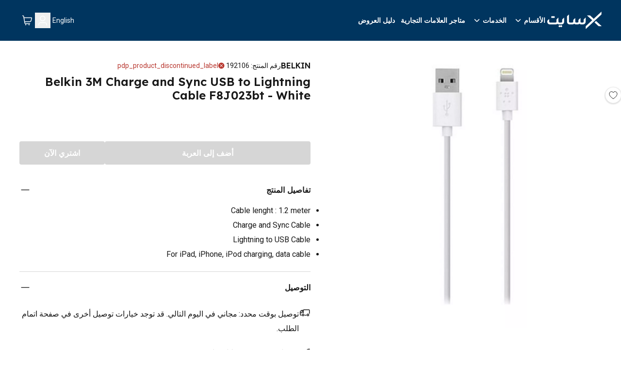

--- FILE ---
content_type: text/html; charset=utf-8
request_url: https://www.xcite.com/ar-kw/belkin-3m-charge-and-sync-usb-to-lightning-cable-f8j023bt-white/p
body_size: 62510
content:
<!DOCTYPE html><html lang="ar-KW" dir="rtl"><head><meta charSet="UTF-8"/><meta name="viewport" content="width=device-width, initial-scale=1.0"/><meta http-equiv="X-UA-Compatible" content="ie=edge"/><meta name="p:domain_verify" content="540cd615c8bed8c7c3b527f7796cdd2c"/><meta name="robots" content="index, follow"/><link rel="alternate" hrefLang="ar-KW" href="https://www.xcite.com/ar-KW/belkin-3m-charge-and-sync-usb-to-lightning-cable-f8j023bt-white/p"/><link rel="alternate" hrefLang="en-KW" href="https://www.xcite.com/belkin-3m-charge-and-sync-usb-to-lightning-cable-f8j023bt-white/p"/><link rel="alternate" hrefLang="x-default" href="https://www.xcite.com/ar-KW/belkin-3m-charge-and-sync-usb-to-lightning-cable-f8j023bt-white/p"/><link rel="canonical" href="https://www.xcite.com/ar-KW/belkin-3m-charge-and-sync-usb-to-lightning-cable-f8j023bt-white/p"/><title>سعر Belkin 3M Charge and Sync USB to Lightning Cable F8J023bt - White في الكويت - اكسايت</title><meta name="description" content="اشترِ Belkin 3M Charge and Sync USB to Lightning Cable F8J023bt - White عبر الإنترنت بأفضل سعر في الكويت. تعرف على المواصفات واحصل على Belkin 3M Charge and Sync USB to Lightning Cable F8J023bt - White الجديد مع توصيل مجاني من إكسايت الغانم. اطلب الآن!"/><script type="application/ld+json">{
              "@context": "https://schema.org/",
              "@type": "ElectronicsStore",
              "brand": {
                "@type": "Thing",
                "name": "Xcite"
              },
              "name": "اكسايت | موقع اكس سايت للتسوق اون لاين في الكويت من الكترونيات الغانم",
              "legalName": "Xcite General Trading Co. SPC",
              "description": "اكسايت الكترونيات الغانم هو المصدر الموثوق به في الكويت للتسوق اون لاين بأقوى ضمان وأفضل سعر لشراء الجوالات و أجهزة الكمبيوتر و أجهزة المنزل و المطبخ. تعرف على عروض اليوم واسعار سوق الكويت واشتري اونلاين!",
              "url": "https://www.xcite.com/ar-KW",
              "contactPoint": {
                "@type": "ContactPoint",
                "email":"Xsupport@xcite.com",
                "telephone": "1803535",
                "contactType": "Customer Support"
              },
              "openingHours": "Mo,Tu,We,Th,Fr,Sa,Su 09:00-22:00",
              "logo": "https://www.xcite.com/assets/icons/xcite-logo.png",
              "image": "https://www.xcite.com/assets/icons/xcite-logo.png",
              "sameAs": ["https://twitter.com/xcitealghanim", "https://www.facebook.com/XcitebyAlghanim", "https://instagram.com/xcitealghanim", "https://www.snapchat.com/@xcitealghanim", "https://www.tiktok.com/@xcitealghanim", "https://www.youtube.com/user/Xcitealghanim"],
              "address": {"@type": "PostalAddress", "streetAddress": "Al-Shuhada Street", "addressLocality": "Sharq", "addressRegion": "Kuwait", "postalCode": "13001"}

            }</script><link rel="preload" as="image" imageSrcSet="https://cdn.media.amplience.net/i/xcite/192106-01?img404=default&amp;w=1080&amp;qlt=75&amp;fmt=auto 1x, https://cdn.media.amplience.net/i/xcite/192106-01?img404=default&amp;w=2048&amp;qlt=75&amp;fmt=auto 2x"/><meta name="next-head-count" content="13"/><link rel="preconnect" href="https://fonts.googleapis.com"/><link rel="preconnect" href="https://fonts.gstatic.com" crossorigin="anonymous"/><link rel="stylesheet" media="print" data-href="https://fonts.googleapis.com/css2?family=Lexend:wght@300;600&amp;family=Roboto:wght@400;700&amp;family=Tajawal:wght@300;500;700&amp;display=swap"/><noscript><link rel="stylesheet" data-href="https://fonts.googleapis.com/css2?family=Lexend:wght@300;600&amp;family=Roboto:wght@400;700&amp;family=Tajawal:wght@300;500;700&amp;display=swap"/></noscript><link rel="prefetch" href="https://cdn.jsdelivr.net/npm/instantsearch.css@7.3.1/themes/reset-min.css" as="style" integrity="sha256-t2ATOGCtAIZNnzER679jwcFcKYfLlw01gli6F6oszk8=" crossorigin="anonymous"/><link rel="preconnect" href="https://fonts.gstatic.com" crossorigin /><link rel="preload" href="/_next/static/css/ce534c54efc7d2e0.css" as="style"/><link rel="stylesheet" href="/_next/static/css/ce534c54efc7d2e0.css" data-n-g=""/><link rel="preload" href="/_next/static/css/49c97e5d6e97c892.css" as="style"/><link rel="stylesheet" href="/_next/static/css/49c97e5d6e97c892.css" data-n-p=""/><link rel="preload" href="/_next/static/css/ac77ecbbb28e9148.css" as="style"/><link rel="stylesheet" href="/_next/static/css/ac77ecbbb28e9148.css" data-n-p=""/><noscript data-n-css=""></noscript><script defer="" nomodule="" src="/_next/static/chunks/polyfills-42372ed130431b0a.js"></script><script src="https://ajax.googleapis.com/ajax/libs/jquery/3.6.0/jquery.min.js" defer="" data-nscript="beforeInteractive"></script><script src="/_next/static/chunks/webpack-8dd09aa3eca154e6.js" defer=""></script><script src="/_next/static/chunks/framework-e952fed463eb8e34.js" defer=""></script><script src="/_next/static/chunks/main-e84b8557ee6d5656.js" defer=""></script><script src="/_next/static/chunks/pages/_app-49dfd59aaae300e8.js" defer=""></script><script src="/_next/static/chunks/7d0bf13e-19dab5a1dd871f79.js" defer=""></script><script src="/_next/static/chunks/5c0b189e-88a4c9ffb3caa532.js" defer=""></script><script src="/_next/static/chunks/664-d98bd69cb3aa1387.js" defer=""></script><script src="/_next/static/chunks/134-af6b134b41521bc8.js" defer=""></script><script src="/_next/static/chunks/407-a917e958c5dec60b.js" defer=""></script><script src="/_next/static/chunks/114-86535a61d272cbfd.js" defer=""></script><script src="/_next/static/chunks/pages/product/%5B%5B...slug%5D%5D-df68742419a20511.js" defer=""></script><script src="/_next/static/z03tTFDO3nhWSkMHAeICc/_buildManifest.js" defer=""></script><script src="/_next/static/z03tTFDO3nhWSkMHAeICc/_ssgManifest.js" defer=""></script><style data-href="https://fonts.googleapis.com/css2?family=Lexend:wght@300;600&family=Roboto:wght@400;700&family=Tajawal:wght@300;500;700&display=swap">@font-face{font-family:'Lexend';font-style:normal;font-weight:300;font-display:swap;src:url(https://fonts.gstatic.com/l/font?kit=wlptgwvFAVdoq2_F94zlCfv0bz1WC2UW_LM&skey=77476a9438b362c8&v=v26) format('woff')}@font-face{font-family:'Lexend';font-style:normal;font-weight:600;font-display:swap;src:url(https://fonts.gstatic.com/l/font?kit=wlptgwvFAVdoq2_F94zlCfv0bz1WC-UR_LM&skey=77476a9438b362c8&v=v26) format('woff')}@font-face{font-family:'Roboto';font-style:normal;font-weight:400;font-stretch:normal;font-display:swap;src:url(https://fonts.gstatic.com/l/font?kit=KFOMCnqEu92Fr1ME7kSn66aGLdTylUAMQXC89YmC2DPNWubEbWmQ&skey=a0a0114a1dcab3ac&v=v50) format('woff')}@font-face{font-family:'Roboto';font-style:normal;font-weight:700;font-stretch:normal;font-display:swap;src:url(https://fonts.gstatic.com/l/font?kit=KFOMCnqEu92Fr1ME7kSn66aGLdTylUAMQXC89YmC2DPNWuYjammQ&skey=a0a0114a1dcab3ac&v=v50) format('woff')}@font-face{font-family:'Tajawal';font-style:normal;font-weight:300;font-display:swap;src:url(https://fonts.gstatic.com/l/font?kit=Iurf6YBj_oCad4k1l5qjLrU&skey=903211da6d95d408&v=v12) format('woff')}@font-face{font-family:'Tajawal';font-style:normal;font-weight:500;font-display:swap;src:url(https://fonts.gstatic.com/l/font?kit=Iurf6YBj_oCad4k1l8KiLrU&skey=5ed604fea35b581d&v=v12) format('woff')}@font-face{font-family:'Tajawal';font-style:normal;font-weight:700;font-display:swap;src:url(https://fonts.gstatic.com/l/font?kit=Iurf6YBj_oCad4k1l4qkLrU&skey=ac892a66ca3d9b4d&v=v12) format('woff')}@font-face{font-family:'Lexend';font-style:normal;font-weight:300;font-display:swap;src:url(https://fonts.gstatic.com/s/lexend/v26/wlpwgwvFAVdoq2_v9KQU82RHaBBX.woff2) format('woff2');unicode-range:U+0102-0103,U+0110-0111,U+0128-0129,U+0168-0169,U+01A0-01A1,U+01AF-01B0,U+0300-0301,U+0303-0304,U+0308-0309,U+0323,U+0329,U+1EA0-1EF9,U+20AB}@font-face{font-family:'Lexend';font-style:normal;font-weight:300;font-display:swap;src:url(https://fonts.gstatic.com/s/lexend/v26/wlpwgwvFAVdoq2_v9aQU82RHaBBX.woff2) format('woff2');unicode-range:U+0100-02BA,U+02BD-02C5,U+02C7-02CC,U+02CE-02D7,U+02DD-02FF,U+0304,U+0308,U+0329,U+1D00-1DBF,U+1E00-1E9F,U+1EF2-1EFF,U+2020,U+20A0-20AB,U+20AD-20C0,U+2113,U+2C60-2C7F,U+A720-A7FF}@font-face{font-family:'Lexend';font-style:normal;font-weight:300;font-display:swap;src:url(https://fonts.gstatic.com/s/lexend/v26/wlpwgwvFAVdoq2_v-6QU82RHaA.woff2) format('woff2');unicode-range:U+0000-00FF,U+0131,U+0152-0153,U+02BB-02BC,U+02C6,U+02DA,U+02DC,U+0304,U+0308,U+0329,U+2000-206F,U+20AC,U+2122,U+2191,U+2193,U+2212,U+2215,U+FEFF,U+FFFD}@font-face{font-family:'Lexend';font-style:normal;font-weight:600;font-display:swap;src:url(https://fonts.gstatic.com/s/lexend/v26/wlpwgwvFAVdoq2_v9KQU82RHaBBX.woff2) format('woff2');unicode-range:U+0102-0103,U+0110-0111,U+0128-0129,U+0168-0169,U+01A0-01A1,U+01AF-01B0,U+0300-0301,U+0303-0304,U+0308-0309,U+0323,U+0329,U+1EA0-1EF9,U+20AB}@font-face{font-family:'Lexend';font-style:normal;font-weight:600;font-display:swap;src:url(https://fonts.gstatic.com/s/lexend/v26/wlpwgwvFAVdoq2_v9aQU82RHaBBX.woff2) format('woff2');unicode-range:U+0100-02BA,U+02BD-02C5,U+02C7-02CC,U+02CE-02D7,U+02DD-02FF,U+0304,U+0308,U+0329,U+1D00-1DBF,U+1E00-1E9F,U+1EF2-1EFF,U+2020,U+20A0-20AB,U+20AD-20C0,U+2113,U+2C60-2C7F,U+A720-A7FF}@font-face{font-family:'Lexend';font-style:normal;font-weight:600;font-display:swap;src:url(https://fonts.gstatic.com/s/lexend/v26/wlpwgwvFAVdoq2_v-6QU82RHaA.woff2) format('woff2');unicode-range:U+0000-00FF,U+0131,U+0152-0153,U+02BB-02BC,U+02C6,U+02DA,U+02DC,U+0304,U+0308,U+0329,U+2000-206F,U+20AC,U+2122,U+2191,U+2193,U+2212,U+2215,U+FEFF,U+FFFD}@font-face{font-family:'Roboto';font-style:normal;font-weight:400;font-stretch:100%;font-display:swap;src:url(https://fonts.gstatic.com/s/roboto/v50/KFO7CnqEu92Fr1ME7kSn66aGLdTylUAMa3GUBHMdazTgWw.woff2) format('woff2');unicode-range:U+0460-052F,U+1C80-1C8A,U+20B4,U+2DE0-2DFF,U+A640-A69F,U+FE2E-FE2F}@font-face{font-family:'Roboto';font-style:normal;font-weight:400;font-stretch:100%;font-display:swap;src:url(https://fonts.gstatic.com/s/roboto/v50/KFO7CnqEu92Fr1ME7kSn66aGLdTylUAMa3iUBHMdazTgWw.woff2) format('woff2');unicode-range:U+0301,U+0400-045F,U+0490-0491,U+04B0-04B1,U+2116}@font-face{font-family:'Roboto';font-style:normal;font-weight:400;font-stretch:100%;font-display:swap;src:url(https://fonts.gstatic.com/s/roboto/v50/KFO7CnqEu92Fr1ME7kSn66aGLdTylUAMa3CUBHMdazTgWw.woff2) format('woff2');unicode-range:U+1F00-1FFF}@font-face{font-family:'Roboto';font-style:normal;font-weight:400;font-stretch:100%;font-display:swap;src:url(https://fonts.gstatic.com/s/roboto/v50/KFO7CnqEu92Fr1ME7kSn66aGLdTylUAMa3-UBHMdazTgWw.woff2) format('woff2');unicode-range:U+0370-0377,U+037A-037F,U+0384-038A,U+038C,U+038E-03A1,U+03A3-03FF}@font-face{font-family:'Roboto';font-style:normal;font-weight:400;font-stretch:100%;font-display:swap;src:url(https://fonts.gstatic.com/s/roboto/v50/KFO7CnqEu92Fr1ME7kSn66aGLdTylUAMawCUBHMdazTgWw.woff2) format('woff2');unicode-range:U+0302-0303,U+0305,U+0307-0308,U+0310,U+0312,U+0315,U+031A,U+0326-0327,U+032C,U+032F-0330,U+0332-0333,U+0338,U+033A,U+0346,U+034D,U+0391-03A1,U+03A3-03A9,U+03B1-03C9,U+03D1,U+03D5-03D6,U+03F0-03F1,U+03F4-03F5,U+2016-2017,U+2034-2038,U+203C,U+2040,U+2043,U+2047,U+2050,U+2057,U+205F,U+2070-2071,U+2074-208E,U+2090-209C,U+20D0-20DC,U+20E1,U+20E5-20EF,U+2100-2112,U+2114-2115,U+2117-2121,U+2123-214F,U+2190,U+2192,U+2194-21AE,U+21B0-21E5,U+21F1-21F2,U+21F4-2211,U+2213-2214,U+2216-22FF,U+2308-230B,U+2310,U+2319,U+231C-2321,U+2336-237A,U+237C,U+2395,U+239B-23B7,U+23D0,U+23DC-23E1,U+2474-2475,U+25AF,U+25B3,U+25B7,U+25BD,U+25C1,U+25CA,U+25CC,U+25FB,U+266D-266F,U+27C0-27FF,U+2900-2AFF,U+2B0E-2B11,U+2B30-2B4C,U+2BFE,U+3030,U+FF5B,U+FF5D,U+1D400-1D7FF,U+1EE00-1EEFF}@font-face{font-family:'Roboto';font-style:normal;font-weight:400;font-stretch:100%;font-display:swap;src:url(https://fonts.gstatic.com/s/roboto/v50/KFO7CnqEu92Fr1ME7kSn66aGLdTylUAMaxKUBHMdazTgWw.woff2) format('woff2');unicode-range:U+0001-000C,U+000E-001F,U+007F-009F,U+20DD-20E0,U+20E2-20E4,U+2150-218F,U+2190,U+2192,U+2194-2199,U+21AF,U+21E6-21F0,U+21F3,U+2218-2219,U+2299,U+22C4-22C6,U+2300-243F,U+2440-244A,U+2460-24FF,U+25A0-27BF,U+2800-28FF,U+2921-2922,U+2981,U+29BF,U+29EB,U+2B00-2BFF,U+4DC0-4DFF,U+FFF9-FFFB,U+10140-1018E,U+10190-1019C,U+101A0,U+101D0-101FD,U+102E0-102FB,U+10E60-10E7E,U+1D2C0-1D2D3,U+1D2E0-1D37F,U+1F000-1F0FF,U+1F100-1F1AD,U+1F1E6-1F1FF,U+1F30D-1F30F,U+1F315,U+1F31C,U+1F31E,U+1F320-1F32C,U+1F336,U+1F378,U+1F37D,U+1F382,U+1F393-1F39F,U+1F3A7-1F3A8,U+1F3AC-1F3AF,U+1F3C2,U+1F3C4-1F3C6,U+1F3CA-1F3CE,U+1F3D4-1F3E0,U+1F3ED,U+1F3F1-1F3F3,U+1F3F5-1F3F7,U+1F408,U+1F415,U+1F41F,U+1F426,U+1F43F,U+1F441-1F442,U+1F444,U+1F446-1F449,U+1F44C-1F44E,U+1F453,U+1F46A,U+1F47D,U+1F4A3,U+1F4B0,U+1F4B3,U+1F4B9,U+1F4BB,U+1F4BF,U+1F4C8-1F4CB,U+1F4D6,U+1F4DA,U+1F4DF,U+1F4E3-1F4E6,U+1F4EA-1F4ED,U+1F4F7,U+1F4F9-1F4FB,U+1F4FD-1F4FE,U+1F503,U+1F507-1F50B,U+1F50D,U+1F512-1F513,U+1F53E-1F54A,U+1F54F-1F5FA,U+1F610,U+1F650-1F67F,U+1F687,U+1F68D,U+1F691,U+1F694,U+1F698,U+1F6AD,U+1F6B2,U+1F6B9-1F6BA,U+1F6BC,U+1F6C6-1F6CF,U+1F6D3-1F6D7,U+1F6E0-1F6EA,U+1F6F0-1F6F3,U+1F6F7-1F6FC,U+1F700-1F7FF,U+1F800-1F80B,U+1F810-1F847,U+1F850-1F859,U+1F860-1F887,U+1F890-1F8AD,U+1F8B0-1F8BB,U+1F8C0-1F8C1,U+1F900-1F90B,U+1F93B,U+1F946,U+1F984,U+1F996,U+1F9E9,U+1FA00-1FA6F,U+1FA70-1FA7C,U+1FA80-1FA89,U+1FA8F-1FAC6,U+1FACE-1FADC,U+1FADF-1FAE9,U+1FAF0-1FAF8,U+1FB00-1FBFF}@font-face{font-family:'Roboto';font-style:normal;font-weight:400;font-stretch:100%;font-display:swap;src:url(https://fonts.gstatic.com/s/roboto/v50/KFO7CnqEu92Fr1ME7kSn66aGLdTylUAMa3OUBHMdazTgWw.woff2) format('woff2');unicode-range:U+0102-0103,U+0110-0111,U+0128-0129,U+0168-0169,U+01A0-01A1,U+01AF-01B0,U+0300-0301,U+0303-0304,U+0308-0309,U+0323,U+0329,U+1EA0-1EF9,U+20AB}@font-face{font-family:'Roboto';font-style:normal;font-weight:400;font-stretch:100%;font-display:swap;src:url(https://fonts.gstatic.com/s/roboto/v50/KFO7CnqEu92Fr1ME7kSn66aGLdTylUAMa3KUBHMdazTgWw.woff2) format('woff2');unicode-range:U+0100-02BA,U+02BD-02C5,U+02C7-02CC,U+02CE-02D7,U+02DD-02FF,U+0304,U+0308,U+0329,U+1D00-1DBF,U+1E00-1E9F,U+1EF2-1EFF,U+2020,U+20A0-20AB,U+20AD-20C0,U+2113,U+2C60-2C7F,U+A720-A7FF}@font-face{font-family:'Roboto';font-style:normal;font-weight:400;font-stretch:100%;font-display:swap;src:url(https://fonts.gstatic.com/s/roboto/v50/KFO7CnqEu92Fr1ME7kSn66aGLdTylUAMa3yUBHMdazQ.woff2) format('woff2');unicode-range:U+0000-00FF,U+0131,U+0152-0153,U+02BB-02BC,U+02C6,U+02DA,U+02DC,U+0304,U+0308,U+0329,U+2000-206F,U+20AC,U+2122,U+2191,U+2193,U+2212,U+2215,U+FEFF,U+FFFD}@font-face{font-family:'Roboto';font-style:normal;font-weight:700;font-stretch:100%;font-display:swap;src:url(https://fonts.gstatic.com/s/roboto/v50/KFO7CnqEu92Fr1ME7kSn66aGLdTylUAMa3GUBHMdazTgWw.woff2) format('woff2');unicode-range:U+0460-052F,U+1C80-1C8A,U+20B4,U+2DE0-2DFF,U+A640-A69F,U+FE2E-FE2F}@font-face{font-family:'Roboto';font-style:normal;font-weight:700;font-stretch:100%;font-display:swap;src:url(https://fonts.gstatic.com/s/roboto/v50/KFO7CnqEu92Fr1ME7kSn66aGLdTylUAMa3iUBHMdazTgWw.woff2) format('woff2');unicode-range:U+0301,U+0400-045F,U+0490-0491,U+04B0-04B1,U+2116}@font-face{font-family:'Roboto';font-style:normal;font-weight:700;font-stretch:100%;font-display:swap;src:url(https://fonts.gstatic.com/s/roboto/v50/KFO7CnqEu92Fr1ME7kSn66aGLdTylUAMa3CUBHMdazTgWw.woff2) format('woff2');unicode-range:U+1F00-1FFF}@font-face{font-family:'Roboto';font-style:normal;font-weight:700;font-stretch:100%;font-display:swap;src:url(https://fonts.gstatic.com/s/roboto/v50/KFO7CnqEu92Fr1ME7kSn66aGLdTylUAMa3-UBHMdazTgWw.woff2) format('woff2');unicode-range:U+0370-0377,U+037A-037F,U+0384-038A,U+038C,U+038E-03A1,U+03A3-03FF}@font-face{font-family:'Roboto';font-style:normal;font-weight:700;font-stretch:100%;font-display:swap;src:url(https://fonts.gstatic.com/s/roboto/v50/KFO7CnqEu92Fr1ME7kSn66aGLdTylUAMawCUBHMdazTgWw.woff2) format('woff2');unicode-range:U+0302-0303,U+0305,U+0307-0308,U+0310,U+0312,U+0315,U+031A,U+0326-0327,U+032C,U+032F-0330,U+0332-0333,U+0338,U+033A,U+0346,U+034D,U+0391-03A1,U+03A3-03A9,U+03B1-03C9,U+03D1,U+03D5-03D6,U+03F0-03F1,U+03F4-03F5,U+2016-2017,U+2034-2038,U+203C,U+2040,U+2043,U+2047,U+2050,U+2057,U+205F,U+2070-2071,U+2074-208E,U+2090-209C,U+20D0-20DC,U+20E1,U+20E5-20EF,U+2100-2112,U+2114-2115,U+2117-2121,U+2123-214F,U+2190,U+2192,U+2194-21AE,U+21B0-21E5,U+21F1-21F2,U+21F4-2211,U+2213-2214,U+2216-22FF,U+2308-230B,U+2310,U+2319,U+231C-2321,U+2336-237A,U+237C,U+2395,U+239B-23B7,U+23D0,U+23DC-23E1,U+2474-2475,U+25AF,U+25B3,U+25B7,U+25BD,U+25C1,U+25CA,U+25CC,U+25FB,U+266D-266F,U+27C0-27FF,U+2900-2AFF,U+2B0E-2B11,U+2B30-2B4C,U+2BFE,U+3030,U+FF5B,U+FF5D,U+1D400-1D7FF,U+1EE00-1EEFF}@font-face{font-family:'Roboto';font-style:normal;font-weight:700;font-stretch:100%;font-display:swap;src:url(https://fonts.gstatic.com/s/roboto/v50/KFO7CnqEu92Fr1ME7kSn66aGLdTylUAMaxKUBHMdazTgWw.woff2) format('woff2');unicode-range:U+0001-000C,U+000E-001F,U+007F-009F,U+20DD-20E0,U+20E2-20E4,U+2150-218F,U+2190,U+2192,U+2194-2199,U+21AF,U+21E6-21F0,U+21F3,U+2218-2219,U+2299,U+22C4-22C6,U+2300-243F,U+2440-244A,U+2460-24FF,U+25A0-27BF,U+2800-28FF,U+2921-2922,U+2981,U+29BF,U+29EB,U+2B00-2BFF,U+4DC0-4DFF,U+FFF9-FFFB,U+10140-1018E,U+10190-1019C,U+101A0,U+101D0-101FD,U+102E0-102FB,U+10E60-10E7E,U+1D2C0-1D2D3,U+1D2E0-1D37F,U+1F000-1F0FF,U+1F100-1F1AD,U+1F1E6-1F1FF,U+1F30D-1F30F,U+1F315,U+1F31C,U+1F31E,U+1F320-1F32C,U+1F336,U+1F378,U+1F37D,U+1F382,U+1F393-1F39F,U+1F3A7-1F3A8,U+1F3AC-1F3AF,U+1F3C2,U+1F3C4-1F3C6,U+1F3CA-1F3CE,U+1F3D4-1F3E0,U+1F3ED,U+1F3F1-1F3F3,U+1F3F5-1F3F7,U+1F408,U+1F415,U+1F41F,U+1F426,U+1F43F,U+1F441-1F442,U+1F444,U+1F446-1F449,U+1F44C-1F44E,U+1F453,U+1F46A,U+1F47D,U+1F4A3,U+1F4B0,U+1F4B3,U+1F4B9,U+1F4BB,U+1F4BF,U+1F4C8-1F4CB,U+1F4D6,U+1F4DA,U+1F4DF,U+1F4E3-1F4E6,U+1F4EA-1F4ED,U+1F4F7,U+1F4F9-1F4FB,U+1F4FD-1F4FE,U+1F503,U+1F507-1F50B,U+1F50D,U+1F512-1F513,U+1F53E-1F54A,U+1F54F-1F5FA,U+1F610,U+1F650-1F67F,U+1F687,U+1F68D,U+1F691,U+1F694,U+1F698,U+1F6AD,U+1F6B2,U+1F6B9-1F6BA,U+1F6BC,U+1F6C6-1F6CF,U+1F6D3-1F6D7,U+1F6E0-1F6EA,U+1F6F0-1F6F3,U+1F6F7-1F6FC,U+1F700-1F7FF,U+1F800-1F80B,U+1F810-1F847,U+1F850-1F859,U+1F860-1F887,U+1F890-1F8AD,U+1F8B0-1F8BB,U+1F8C0-1F8C1,U+1F900-1F90B,U+1F93B,U+1F946,U+1F984,U+1F996,U+1F9E9,U+1FA00-1FA6F,U+1FA70-1FA7C,U+1FA80-1FA89,U+1FA8F-1FAC6,U+1FACE-1FADC,U+1FADF-1FAE9,U+1FAF0-1FAF8,U+1FB00-1FBFF}@font-face{font-family:'Roboto';font-style:normal;font-weight:700;font-stretch:100%;font-display:swap;src:url(https://fonts.gstatic.com/s/roboto/v50/KFO7CnqEu92Fr1ME7kSn66aGLdTylUAMa3OUBHMdazTgWw.woff2) format('woff2');unicode-range:U+0102-0103,U+0110-0111,U+0128-0129,U+0168-0169,U+01A0-01A1,U+01AF-01B0,U+0300-0301,U+0303-0304,U+0308-0309,U+0323,U+0329,U+1EA0-1EF9,U+20AB}@font-face{font-family:'Roboto';font-style:normal;font-weight:700;font-stretch:100%;font-display:swap;src:url(https://fonts.gstatic.com/s/roboto/v50/KFO7CnqEu92Fr1ME7kSn66aGLdTylUAMa3KUBHMdazTgWw.woff2) format('woff2');unicode-range:U+0100-02BA,U+02BD-02C5,U+02C7-02CC,U+02CE-02D7,U+02DD-02FF,U+0304,U+0308,U+0329,U+1D00-1DBF,U+1E00-1E9F,U+1EF2-1EFF,U+2020,U+20A0-20AB,U+20AD-20C0,U+2113,U+2C60-2C7F,U+A720-A7FF}@font-face{font-family:'Roboto';font-style:normal;font-weight:700;font-stretch:100%;font-display:swap;src:url(https://fonts.gstatic.com/s/roboto/v50/KFO7CnqEu92Fr1ME7kSn66aGLdTylUAMa3yUBHMdazQ.woff2) format('woff2');unicode-range:U+0000-00FF,U+0131,U+0152-0153,U+02BB-02BC,U+02C6,U+02DA,U+02DC,U+0304,U+0308,U+0329,U+2000-206F,U+20AC,U+2122,U+2191,U+2193,U+2212,U+2215,U+FEFF,U+FFFD}@font-face{font-family:'Tajawal';font-style:normal;font-weight:300;font-display:swap;src:url(https://fonts.gstatic.com/s/tajawal/v12/Iurf6YBj_oCad4k1l5qjHrRpiZtK6GwN9w.woff2) format('woff2');unicode-range:U+0600-06FF,U+0750-077F,U+0870-088E,U+0890-0891,U+0897-08E1,U+08E3-08FF,U+200C-200E,U+2010-2011,U+204F,U+2E41,U+FB50-FDFF,U+FE70-FE74,U+FE76-FEFC,U+102E0-102FB,U+10E60-10E7E,U+10EC2-10EC4,U+10EFC-10EFF,U+1EE00-1EE03,U+1EE05-1EE1F,U+1EE21-1EE22,U+1EE24,U+1EE27,U+1EE29-1EE32,U+1EE34-1EE37,U+1EE39,U+1EE3B,U+1EE42,U+1EE47,U+1EE49,U+1EE4B,U+1EE4D-1EE4F,U+1EE51-1EE52,U+1EE54,U+1EE57,U+1EE59,U+1EE5B,U+1EE5D,U+1EE5F,U+1EE61-1EE62,U+1EE64,U+1EE67-1EE6A,U+1EE6C-1EE72,U+1EE74-1EE77,U+1EE79-1EE7C,U+1EE7E,U+1EE80-1EE89,U+1EE8B-1EE9B,U+1EEA1-1EEA3,U+1EEA5-1EEA9,U+1EEAB-1EEBB,U+1EEF0-1EEF1}@font-face{font-family:'Tajawal';font-style:normal;font-weight:300;font-display:swap;src:url(https://fonts.gstatic.com/s/tajawal/v12/Iurf6YBj_oCad4k1l5qjHrFpiZtK6Gw.woff2) format('woff2');unicode-range:U+0000-00FF,U+0131,U+0152-0153,U+02BB-02BC,U+02C6,U+02DA,U+02DC,U+0304,U+0308,U+0329,U+2000-206F,U+20AC,U+2122,U+2191,U+2193,U+2212,U+2215,U+FEFF,U+FFFD}@font-face{font-family:'Tajawal';font-style:normal;font-weight:500;font-display:swap;src:url(https://fonts.gstatic.com/s/tajawal/v12/Iurf6YBj_oCad4k1l8KiHrRpiZtK6GwN9w.woff2) format('woff2');unicode-range:U+0600-06FF,U+0750-077F,U+0870-088E,U+0890-0891,U+0897-08E1,U+08E3-08FF,U+200C-200E,U+2010-2011,U+204F,U+2E41,U+FB50-FDFF,U+FE70-FE74,U+FE76-FEFC,U+102E0-102FB,U+10E60-10E7E,U+10EC2-10EC4,U+10EFC-10EFF,U+1EE00-1EE03,U+1EE05-1EE1F,U+1EE21-1EE22,U+1EE24,U+1EE27,U+1EE29-1EE32,U+1EE34-1EE37,U+1EE39,U+1EE3B,U+1EE42,U+1EE47,U+1EE49,U+1EE4B,U+1EE4D-1EE4F,U+1EE51-1EE52,U+1EE54,U+1EE57,U+1EE59,U+1EE5B,U+1EE5D,U+1EE5F,U+1EE61-1EE62,U+1EE64,U+1EE67-1EE6A,U+1EE6C-1EE72,U+1EE74-1EE77,U+1EE79-1EE7C,U+1EE7E,U+1EE80-1EE89,U+1EE8B-1EE9B,U+1EEA1-1EEA3,U+1EEA5-1EEA9,U+1EEAB-1EEBB,U+1EEF0-1EEF1}@font-face{font-family:'Tajawal';font-style:normal;font-weight:500;font-display:swap;src:url(https://fonts.gstatic.com/s/tajawal/v12/Iurf6YBj_oCad4k1l8KiHrFpiZtK6Gw.woff2) format('woff2');unicode-range:U+0000-00FF,U+0131,U+0152-0153,U+02BB-02BC,U+02C6,U+02DA,U+02DC,U+0304,U+0308,U+0329,U+2000-206F,U+20AC,U+2122,U+2191,U+2193,U+2212,U+2215,U+FEFF,U+FFFD}@font-face{font-family:'Tajawal';font-style:normal;font-weight:700;font-display:swap;src:url(https://fonts.gstatic.com/s/tajawal/v12/Iurf6YBj_oCad4k1l4qkHrRpiZtK6GwN9w.woff2) format('woff2');unicode-range:U+0600-06FF,U+0750-077F,U+0870-088E,U+0890-0891,U+0897-08E1,U+08E3-08FF,U+200C-200E,U+2010-2011,U+204F,U+2E41,U+FB50-FDFF,U+FE70-FE74,U+FE76-FEFC,U+102E0-102FB,U+10E60-10E7E,U+10EC2-10EC4,U+10EFC-10EFF,U+1EE00-1EE03,U+1EE05-1EE1F,U+1EE21-1EE22,U+1EE24,U+1EE27,U+1EE29-1EE32,U+1EE34-1EE37,U+1EE39,U+1EE3B,U+1EE42,U+1EE47,U+1EE49,U+1EE4B,U+1EE4D-1EE4F,U+1EE51-1EE52,U+1EE54,U+1EE57,U+1EE59,U+1EE5B,U+1EE5D,U+1EE5F,U+1EE61-1EE62,U+1EE64,U+1EE67-1EE6A,U+1EE6C-1EE72,U+1EE74-1EE77,U+1EE79-1EE7C,U+1EE7E,U+1EE80-1EE89,U+1EE8B-1EE9B,U+1EEA1-1EEA3,U+1EEA5-1EEA9,U+1EEAB-1EEBB,U+1EEF0-1EEF1}@font-face{font-family:'Tajawal';font-style:normal;font-weight:700;font-display:swap;src:url(https://fonts.gstatic.com/s/tajawal/v12/Iurf6YBj_oCad4k1l4qkHrFpiZtK6Gw.woff2) format('woff2');unicode-range:U+0000-00FF,U+0131,U+0152-0153,U+02BB-02BC,U+02C6,U+02DA,U+02DC,U+0304,U+0308,U+0329,U+2000-206F,U+20AC,U+2122,U+2191,U+2193,U+2212,U+2215,U+FEFF,U+FFFD}</style></head><body><noscript><iframe src="https://www.googletagmanager.com/ns.html?id=GTM-KGNTST" height="0" width="0" style="display:none;visibility:hidden"></iframe></noscript><div id="__next"><header class="Header_headerWrapper__uF9Fn " data-cs-capture="true"><div class="Header_header__lQLoK"><div class="w-9 sp:w-28 flex-none z-50 Header_headerLogo__BQ_pI"><a href="/ar-KW"><img src="/assets/icons/logoAr.svg" alt="Xcite Logo" width="1178" height="402" loading="eager" decoding="async"/></a></div><button class="Header_headerMenu__XyeaB"><svg width="24" height="24" viewBox="0 0 24 24" fill="current" xmlns="http://www.w3.org/2000/svg" class="w-6 h-6" stroke="white"><path d="M3 17.5391H21.75" stroke="white" stroke-width="1.5" stroke-linecap="round" stroke-linejoin="round"></path><path d="M3 11.7695H21.75" stroke="white" stroke-width="1.5" stroke-linecap="round" stroke-linejoin="round"></path><path d="M3 6H21.75" stroke="white" stroke-width="1.5" stroke-linecap="round" stroke-linejoin="round"></path></svg></button><div class="hidden Header_navigationWrapper__PmYYV"><div class="sm:hidden text-black mb-5 flex justify-end"><a href="/belkin-3m-charge-and-sync-usb-to-lightning-cable-f8j023bt-white/p" class="block typography-small cursor-pointer p-1 z-50 border-[1px] border-primary-900 rounded text-primary-900 inline-block px-3 py-2 text-3xl">English</a></div><div><div class="Header_navigationLink__yUNWB Header_navigationLinkWithChildren__Mc29j false hidden sp:block">الأقسام<svg width="100%" height="100%" viewBox="0 0 24 24" fill="none" xmlns="http://www.w3.org/2000/svg" class="text-white w-6 h-6 stroke-current hidden sp:block"><path d="M16.5 10L12.212 14.2876C12.1842 14.3155 12.1511 14.3376 12.1148 14.3527C12.0784 14.3677 12.0394 14.3755 12 14.3755C11.9606 14.3755 11.9216 14.3677 11.8852 14.3527C11.8489 14.3376 11.8158 14.3155 11.788 14.2876L7.5 10" stroke="current" stroke-width="1.5" stroke-linecap="round" stroke-linejoin="round"></path></svg></div><span class="Header_navigationLink__yUNWB false block sp:hidden">الأقسام</span><div class="Header_navigationFlyout__3RTIn sp:hidden"><div class="bg-white sp:px-10 sp:py-12 sp:min-w-[480px]"><ul class="mb-5"><li class="py-3 sp:px-5 cursor-pointer active:bg-primary-50 rounded bg-white"><div class="flex flex-row justify-between items-center"><h5>الكمبيوترات و التابلت</h5><svg width="100%" height="100%" fill="none" stroke="current" stroke-width="1.5" stroke-linecap="round" stroke-linejoin="round" xmlns="http://www.w3.org/2000/svg" class="text-black w-8 h-4 stroke-current ltr:rotate-180"><path d="M11.67 5 6.906 9.764a.333.333 0 0 0 0 .472L11.67 15"></path></svg></div></li><li class="py-3 sp:px-5 cursor-pointer active:bg-primary-50 rounded bg-white"><div class="flex flex-row justify-between items-center"><h5>الهواتف والسماعات</h5><svg width="100%" height="100%" fill="none" stroke="current" stroke-width="1.5" stroke-linecap="round" stroke-linejoin="round" xmlns="http://www.w3.org/2000/svg" class="text-black w-8 h-4 stroke-current ltr:rotate-180"><path d="M11.67 5 6.906 9.764a.333.333 0 0 0 0 .472L11.67 15"></path></svg></div></li><li class="py-3 sp:px-5 cursor-pointer active:bg-primary-50 rounded bg-white"><div class="flex flex-row justify-between items-center"><h5>تلفزيونات والمسرح المنزلي وأجهزة العرض</h5><svg width="100%" height="100%" fill="none" stroke="current" stroke-width="1.5" stroke-linecap="round" stroke-linejoin="round" xmlns="http://www.w3.org/2000/svg" class="text-black w-8 h-4 stroke-current ltr:rotate-180"><path d="M11.67 5 6.906 9.764a.333.333 0 0 0 0 .472L11.67 15"></path></svg></div></li><li class="py-3 sp:px-5 cursor-pointer active:bg-primary-50 rounded bg-white"><div class="flex flex-row justify-between items-center"><h5>عالم الألعاب</h5><svg width="100%" height="100%" fill="none" stroke="current" stroke-width="1.5" stroke-linecap="round" stroke-linejoin="round" xmlns="http://www.w3.org/2000/svg" class="text-black w-8 h-4 stroke-current ltr:rotate-180"><path d="M11.67 5 6.906 9.764a.333.333 0 0 0 0 .472L11.67 15"></path></svg></div></li><li class="py-3 sp:px-5 cursor-pointer active:bg-primary-50 rounded bg-white"><div class="flex flex-row justify-between items-center"><h5>البطائق الرقميه</h5><svg width="100%" height="100%" fill="none" stroke="current" stroke-width="1.5" stroke-linecap="round" stroke-linejoin="round" xmlns="http://www.w3.org/2000/svg" class="text-black w-8 h-4 stroke-current ltr:rotate-180"><path d="M11.67 5 6.906 9.764a.333.333 0 0 0 0 .472L11.67 15"></path></svg></div></li><li class="py-3 sp:px-5 cursor-pointer active:bg-primary-50 rounded bg-white"><div class="flex flex-row justify-between items-center"><h5>الأجهزة المنزلية الكبيرة</h5><svg width="100%" height="100%" fill="none" stroke="current" stroke-width="1.5" stroke-linecap="round" stroke-linejoin="round" xmlns="http://www.w3.org/2000/svg" class="text-black w-8 h-4 stroke-current ltr:rotate-180"><path d="M11.67 5 6.906 9.764a.333.333 0 0 0 0 .472L11.67 15"></path></svg></div></li><li class="py-3 sp:px-5 cursor-pointer active:bg-primary-50 rounded bg-white"><div class="flex flex-row justify-between items-center"><h5>الأجهزة المنزلية الصغيرة</h5><svg width="100%" height="100%" fill="none" stroke="current" stroke-width="1.5" stroke-linecap="round" stroke-linejoin="round" xmlns="http://www.w3.org/2000/svg" class="text-black w-8 h-4 stroke-current ltr:rotate-180"><path d="M11.67 5 6.906 9.764a.333.333 0 0 0 0 .472L11.67 15"></path></svg></div></li><li class="py-3 sp:px-5 cursor-pointer active:bg-primary-50 rounded bg-white"><div class="flex flex-row justify-between items-center"><h5>أجهزة التكييف</h5><svg width="100%" height="100%" fill="none" stroke="current" stroke-width="1.5" stroke-linecap="round" stroke-linejoin="round" xmlns="http://www.w3.org/2000/svg" class="text-black w-8 h-4 stroke-current ltr:rotate-180"><path d="M11.67 5 6.906 9.764a.333.333 0 0 0 0 .472L11.67 15"></path></svg></div></li><li class="py-3 sp:px-5 cursor-pointer active:bg-primary-50 rounded bg-white"><div class="flex flex-row justify-between items-center"><h5>الكاميرات و التصوير</h5><svg width="100%" height="100%" fill="none" stroke="current" stroke-width="1.5" stroke-linecap="round" stroke-linejoin="round" xmlns="http://www.w3.org/2000/svg" class="text-black w-8 h-4 stroke-current ltr:rotate-180"><path d="M11.67 5 6.906 9.764a.333.333 0 0 0 0 .472L11.67 15"></path></svg></div></li><li class="py-3 sp:px-5 cursor-pointer active:bg-primary-50 rounded bg-white"><div class="flex flex-row justify-between items-center"><h5>المنزل الذكي</h5><svg width="100%" height="100%" fill="none" stroke="current" stroke-width="1.5" stroke-linecap="round" stroke-linejoin="round" xmlns="http://www.w3.org/2000/svg" class="text-black w-8 h-4 stroke-current ltr:rotate-180"><path d="M11.67 5 6.906 9.764a.333.333 0 0 0 0 .472L11.67 15"></path></svg></div></li><li class="py-3 sp:px-5 cursor-pointer active:bg-primary-50 rounded bg-white"><div class="flex flex-row justify-between items-center"><h5>أجهزة اللياقة والعناية الشخصية</h5><svg width="100%" height="100%" fill="none" stroke="current" stroke-width="1.5" stroke-linecap="round" stroke-linejoin="round" xmlns="http://www.w3.org/2000/svg" class="text-black w-8 h-4 stroke-current ltr:rotate-180"><path d="M11.67 5 6.906 9.764a.333.333 0 0 0 0 .472L11.67 15"></path></svg></div></li><li class="py-3 sp:px-5 cursor-pointer active:bg-primary-50 rounded bg-white"><div class="flex flex-row justify-between items-center"><h5>الألعاب و مستلزمات الأطفال</h5><svg width="100%" height="100%" fill="none" stroke="current" stroke-width="1.5" stroke-linecap="round" stroke-linejoin="round" xmlns="http://www.w3.org/2000/svg" class="text-black w-8 h-4 stroke-current ltr:rotate-180"><path d="M11.67 5 6.906 9.764a.333.333 0 0 0 0 .472L11.67 15"></path></svg></div></li><li class="py-3 sp:px-5 cursor-pointer active:bg-primary-50 rounded bg-white"><div class="flex flex-row justify-between items-center"><h5>السفر ومستلزمات الخروج</h5><svg width="100%" height="100%" fill="none" stroke="current" stroke-width="1.5" stroke-linecap="round" stroke-linejoin="round" xmlns="http://www.w3.org/2000/svg" class="text-black w-8 h-4 stroke-current ltr:rotate-180"><path d="M11.67 5 6.906 9.764a.333.333 0 0 0 0 .472L11.67 15"></path></svg></div></li><li class="py-3 sp:px-5 cursor-pointer active:bg-primary-50 rounded bg-white"><div class="flex flex-row justify-between items-center"><h5>الساعات</h5><svg width="100%" height="100%" fill="none" stroke="current" stroke-width="1.5" stroke-linecap="round" stroke-linejoin="round" xmlns="http://www.w3.org/2000/svg" class="text-black w-8 h-4 stroke-current ltr:rotate-180"><path d="M11.67 5 6.906 9.764a.333.333 0 0 0 0 .472L11.67 15"></path></svg></div></li><li class="py-3 sp:px-5 cursor-pointer active:bg-primary-50 rounded bg-white"><div class="flex flex-row justify-between items-center"><h5>العطور</h5><svg width="100%" height="100%" fill="none" stroke="current" stroke-width="1.5" stroke-linecap="round" stroke-linejoin="round" xmlns="http://www.w3.org/2000/svg" class="text-black w-8 h-4 stroke-current ltr:rotate-180"><path d="M11.67 5 6.906 9.764a.333.333 0 0 0 0 .472L11.67 15"></path></svg></div></li></ul></div></div></div><div><div class="Header_navigationLink__yUNWB Header_navigationLinkWithChildren__Mc29j false hidden sp:block">الخدمات<svg width="100%" height="100%" viewBox="0 0 24 24" fill="none" xmlns="http://www.w3.org/2000/svg" class="text-white w-6 h-6 stroke-current hidden sp:block"><path d="M16.5 10L12.212 14.2876C12.1842 14.3155 12.1511 14.3376 12.1148 14.3527C12.0784 14.3677 12.0394 14.3755 12 14.3755C11.9606 14.3755 11.9216 14.3677 11.8852 14.3527C11.8489 14.3376 11.8158 14.3155 11.788 14.2876L7.5 10" stroke="current" stroke-width="1.5" stroke-linecap="round" stroke-linejoin="round"></path></svg></div><span class="Header_navigationLink__yUNWB false block sp:hidden">الخدمات</span><div class="Header_navigationFlyout__3RTIn sp:hidden"><div class="bg-white sp:px-10 sp:py-12 sp:min-w-[480px]"><ul class="mb-5"><li class="mb-5 last:mb-0"><a class="Header_navigationLinkSub__sJ7V5" href="https://www.xcite.com/ar-KW/exclusives">فقط لدى اكسايت</a></li><li class="mb-5 last:mb-0"><a class="Header_navigationLinkSub__sJ7V5" href="https://www.xcite.com/ar-KW/new-arrivals">وصل حديثاً</a></li><li class="mb-5 last:mb-0"><a href="#" class="Header_navigationLinkSub__sJ7V5">معارضنا</a></li><li class="mb-5 last:mb-0"><a class="Header_navigationLinkSub__sJ7V5" href="https://www.xcite.com/ar-KW/warranty">XCARE -  كفالة و راحة البال</a></li><li class="mb-5 last:mb-0"><a class="Header_navigationLinkSub__sJ7V5" href="https://www.xcite.com/ar-KW/xservices">XSERVICES</a></li><li class="mb-5 last:mb-0"><a class="Header_navigationLinkSub__sJ7V5" href="https://www.xcite.com/ar-KW/easy-credit">دفع الأقساط الشهرية</a></li><li class="mb-5 last:mb-0"><a class="Header_navigationLinkSub__sJ7V5" href="https://www.xcite.com/ar-KW/express-delivery">توصيل خلال ساعة</a></li><li class="mb-5 last:mb-0"><a class="Header_navigationLinkSub__sJ7V5" href="https://www.xcite.com/ar-KW/service-centers">مراكز الخدمة</a></li><li class="mb-5 last:mb-0"><a class="Header_navigationLinkSub__sJ7V5" href="https://www.xcite.com/ar-KW/b2b">خدمات xسايت للشركات</a></li><li class="mb-5 last:mb-0"><a class="Header_navigationLinkSub__sJ7V5" href="https://www.xcite.com/ar-KW/trade-in-service">المقايضة</a></li><li class="mb-5 last:mb-0"><a class="Header_navigationLinkSub__sJ7V5" href="https://www.xcite.com/ar-KW/help-and-services">مساعدة</a></li></ul></div></div></div><div><a class="Header_navigationLink__yUNWB hidden sp:block" href="https://www.xcite.com/ar-KW/brand-stores">متاجر العلامات التجارية</a><span class="Header_navigationLink__yUNWB mb-0 block sp:hidden">متاجر العلامات التجارية</span><a class="Header_navigationTextlink__zAfka block sp:hidden" href="https://www.xcite.com/ar-KW/brand-stores">اعرض الكل</a></div><div><a class="Header_navigationLink__yUNWB hidden sp:block" href="https://www.xcite.com/ar-KW/flyer">دليل العروض</a><span class="Header_navigationLink__yUNWB mb-0 block sp:hidden">دليل العروض</span><a class="Header_navigationTextlink__zAfka block sp:hidden" href="https://www.xcite.com/ar-KW/flyer">اعرض الكل</a></div></div><div class="w-full z-50 Header_headerSearch__RQldY"><div></div></div><nav class="flex gap-4 sm:gap-6 lg:gap-8 justify-end items-center Header_headerUserMenu___a88I"><div class="hidden sm:block"><a href="/belkin-3m-charge-and-sync-usb-to-lightning-cable-f8j023bt-white/p" class="block typography-small cursor-pointer p-1 z-50 text-white">English</a></div><div class="relative z-50 "><button class="block self-end p-1"><svg width="100%" height="100%" viewBox="0 0 24 24" fill="none" xmlns="http://www.w3.org/2000/svg" stroke="white" stroke-width="1.5" stroke-linecap="round" stroke-linejoin="round" class="w-6 h-6"><path d="M7 7.922a4.922 4.922 0 1 0 9.844 0 4.922 4.922 0 0 0-9.844 0v0ZM20 21.753v-1.21a4 4 0 0 0-4-4H8a4 4 0 0 0-4 4v1.21"></path></svg></button></div><a class="block p-1 relative z-50" href="https://www.xcite.com/ar-KW/checkout/cart"><svg width="100%" height="100%" viewBox="0 0 24 24" fill="none" xmlns="http://www.w3.org/2000/svg" class="w-6 h-6" stroke="white"><path d="M17.3311 18.6714H8.47139C8.15497 18.6714 7.84874 18.5594 7.60699 18.3552C7.36524 18.1511 7.20356 17.8679 7.15061 17.556L4.79571 3.7141C4.74257 3.4023 4.58081 3.11936 4.33908 2.91538C4.09734 2.7114 3.79122 2.59954 3.47493 2.59961H2.59619" stroke="current" stroke-width="1.5" stroke-linecap="round" stroke-linejoin="round"></path><path d="M8.95915 21.3496C9.02539 21.3496 9.09013 21.33 9.1452 21.2932C9.20027 21.2564 9.2432 21.2041 9.26854 21.1429C9.29389 21.0817 9.30052 21.0144 9.2876 20.9494C9.27468 20.8844 9.24278 20.8248 9.19595 20.7779C9.14912 20.7311 9.08945 20.6992 9.02448 20.6863C8.95952 20.6734 8.89219 20.68 8.831 20.7053C8.76981 20.7307 8.7175 20.7736 8.68071 20.8287C8.64391 20.8837 8.62427 20.9485 8.62427 21.0147C8.62427 21.1035 8.65955 21.1887 8.72235 21.2515C8.78516 21.3143 8.87033 21.3496 8.95915 21.3496" stroke="current" stroke-width="1.5" stroke-linecap="round" stroke-linejoin="round"></path><path d="M15.8058 21.3496C15.8721 21.3496 15.9368 21.33 15.9919 21.2932C16.047 21.2564 16.0899 21.2041 16.1152 21.1429C16.1406 21.0817 16.1472 21.0144 16.1343 20.9494C16.1214 20.8844 16.0895 20.8248 16.0426 20.7779C15.9958 20.7311 15.9361 20.6992 15.8712 20.6863C15.8062 20.6734 15.7389 20.68 15.6777 20.7053C15.6165 20.7307 15.5642 20.7736 15.5274 20.8287C15.4906 20.8837 15.4709 20.9485 15.4709 21.0147C15.4709 21.1035 15.5062 21.1887 15.569 21.2515C15.6318 21.3143 15.717 21.3496 15.8058 21.3496" stroke="current" stroke-width="1.5" stroke-linecap="round" stroke-linejoin="round"></path><path d="M6.65677 14.6502H17.4365C18.0338 14.6501 18.614 14.4504 19.0849 14.0828C19.5557 13.7151 19.8902 13.2007 20.0352 12.6212L21.33 7.44167C21.3547 7.34289 21.3566 7.23978 21.3355 7.14018C21.3144 7.04057 21.2708 6.94709 21.2081 6.86685C21.1454 6.7866 21.0653 6.72171 20.9738 6.67709C20.8822 6.63248 20.7817 6.60932 20.6799 6.60938H5.28955" stroke="current" stroke-width="1.5" stroke-linecap="round" stroke-linejoin="round"></path></svg><span style="display:none" class="minicart-count absolute bg-functional-blue-200 h-4 -right-2 rtl:-left-2 rtl:right-auto rounded-2xl text-center text-primary-900 -top-2 typography-caption w-4">0</span></a></nav></div></header><main class="flex flex-col" style="min-height:auto"><span itemscope="" itemType="https://schema.org/Product"><meta itemProp="name" content="Belkin 3M Charge and Sync USB to Lightning Cable F8J023bt - White"/><meta itemProp="description" content="* Cable lenght : 1.2 meter
* Charge and Sync Cable
* Lightning to USB Cable
* For iPad, iPhone, iPod charging, data cable
"/><meta itemProp="sku" content="192106"/><span itemProp="brand" itemType="https://schema.org/Brand" itemscope=""><meta itemProp="name" content="BELKIN"/></span><meta itemProp="image" content="[&quot;https://cdn.media.amplience.net/i/xcite/192106-01&quot;]"/><span itemProp="offers" itemscope="" itemType="https://schema.org/Offer"><meta itemProp="price"/><meta itemProp="priceCurrency"/><meta itemProp="url" content="https://www.xcite.com/ar-KW/belkin-3m-charge-and-sync-usb-to-lightning-cable-f8j023bt-white/p"/><meta itemProp="itemCondition" content="https://schema.org/NewCondition"/><meta itemProp="availability" content="https://schema.org/InStock"/><span itemProp="seller" itemscope="" itemType="https://schema.org/Organization"><meta itemProp="name" content="Xcite"/></span></span></span><div class="flex mx-auto mb-11 md:mb-15 flex-col sm:flex-row xl:container"><div class="flex-1"><div class="relative grid grid-cols-12 p-2 cursor-pointer"><div class="flex flex-wrap z-10 gap-2 absolute top-5 left-5 right-5 sm:top-10 sm:left-10 sm:right-10"></div><button class="button primaryCta w-8 h-8 rounded-full border-2 float-right absolute ltr:right-3 rtl:left-3 top-10 sm:top-24 wishlist" type="button"><span class="flex flex-row gap-3 justify-between items-center" data-cs-capture="true"><svg width="100%" height="100%" viewBox="0 0 24 24" fill="none" stroke-width="1.5" xmlns="http://www.w3.org/2000/svg" class="stroke-gray-900 rounded-full w-6 h-4 m-2 "><path d="M12 4.435c-1.989-5.399-12-4.597-12 3.568 0 4.068 3.06 9.481 12 14.997 8.94-5.516 12-10.929 12-14.997 0-8.118-10-8.999-12-3.568z"></path></svg></span></button><div class="relative w-full col-span-12 min-h-fit sm:min-h-[500px]" data-cs-capture="true"><span style="box-sizing:border-box;display:inline-block;overflow:hidden;width:initial;height:initial;background:none;opacity:1;border:0;margin:0;padding:0;position:relative;max-width:100%"><span style="box-sizing:border-box;display:block;width:initial;height:initial;background:none;opacity:1;border:0;margin:0;padding:0;max-width:100%"><img style="display:block;max-width:100%;width:initial;height:initial;background:none;opacity:1;border:0;margin:0;padding:0" alt="" aria-hidden="true" src="data:image/svg+xml,%3csvg%20xmlns=%27http://www.w3.org/2000/svg%27%20version=%271.1%27%20width=%271000%27%20height=%271000%27/%3e"/></span><img alt="Belkin 3M Charge and Sync USB to Lightning Cable F8J023bt - White" data-cs-capture="true" srcSet="https://cdn.media.amplience.net/i/xcite/192106-01?img404=default&amp;w=1080&amp;qlt=75&amp;fmt=auto 1x, https://cdn.media.amplience.net/i/xcite/192106-01?img404=default&amp;w=2048&amp;qlt=75&amp;fmt=auto 2x" src="https://cdn.media.amplience.net/i/xcite/192106-01?img404=default&amp;w=2048&amp;qlt=75&amp;fmt=auto" decoding="async" data-nimg="intrinsic" style="position:absolute;top:0;left:0;bottom:0;right:0;box-sizing:border-box;padding:0;border:none;margin:auto;display:block;width:0;height:0;min-width:100%;max-width:100%;min-height:100%;max-height:100%;object-fit:contain"/></span></div></div></div><div class="flex-1 px-5 pt-10 sm:px-10 lg:pt-20"><div class="sm:col-span-5 md:col-start-1"><div class="flex items-center justify-start mb-2 sm:justify-start gap-x-5 sm:gap-x-10"><h5>BELKIN</h5><span class="typography-small">رقم المنتج<!-- -->: <!-- -->192106</span><div class="flex items-center gap-x-1"><svg width="100%" height="100%" viewBox="0 -2 16 16" fill="#B83830" xmlns="http://www.w3.org/2000/svg" class="w-4 h-4"><path d="M6.25 0a6.25 6.25 0 1 0 0 12.5 6.25 6.25 0 0 0 0-12.5Zm2.86 8.37a.521.521 0 0 1-.735.74L6.344 7.077a.13.13 0 0 0-.188 0L4.125 9.11a.521.521 0 1 1-.734-.74l2.03-2.025a.13.13 0 0 0 0-.188l-2.03-2.031a.52.52 0 0 1 .734-.734l2.031 2.03a.13.13 0 0 0 .188 0l2.031-2.03a.52.52 0 0 1 .734.734L7.08 6.156a.13.13 0 0 0 0 .188l2.03 2.026Z"></path></svg><span class="typography-small text-functional-red-800">pdp_product_discontinued_label</span></div></div><h1 class="font-body rtl:font-rtl typography-default mb-5 sm:typography-h2">Belkin 3M Charge and Sync USB to Lightning Cable F8J023bt - White</h1><div class="rating-stars min-h-[25px] mb-5"><div id="testfreaks-badge"></div></div><div class="mb-5"></div><div class="mb-5"></div><div class="mb-5"><div class=" font-[Roboto] font-normal text-base"><div class="flex pt-2 xs:pt-3 sp:pt-4"><button class="button primaryCta w-full" disabled="" type="button"><span class="flex flex-row gap-3 justify-between items-center" data-cs-capture="true">أضف إلى العربة</span></button><button class="button primaryOnLight text-base ltr:ml-2 ltr:xs:ml-3 ltr:sp:ml-4 rtl:mr-2 rtl:xs:mr-3 rtl:sp:mr-4 w-[40%]" disabled="" type="button"><span class="flex flex-row gap-3 justify-between items-center" data-cs-capture="true">اشتري الآن</span></button></div></div></div><div class="py-5 border-b border-b-gray-300"><p class="typography-h5 flex justify-between items-center cursor-pointer"><span>تفاصيل المنتج</span><span class="w-6 h-6"><svg width="100%" height="100%" viewBox="0 0 24 24" fill="none" xmlns="http://www.w3.org/2000/svg" class="stroke-current text-black"><path d="M4 12H20" stroke="current" stroke-width="1.25" stroke-linecap="round" stroke-linejoin="round"></path></svg></span></p><div class="pt-4 "><div class="ProductOverview_list__7LEwB text-base leading-5"><ul>
<li>Cable lenght : 1.2 meter</li>
<li>Charge and Sync Cable</li>
<li>Lightning to USB Cable</li>
<li>For iPad, iPhone, iPod charging, data cable</li>
</ul></div></div></div><div class="py-5 border-b border-b-gray-300"><p class="typography-h5 flex justify-between items-center cursor-pointer"><span>التوصيل</span><span class="w-6 h-6"><svg width="100%" height="100%" viewBox="0 0 24 24" fill="none" xmlns="http://www.w3.org/2000/svg" class="stroke-current text-black"><path d="M4 12H20" stroke="current" stroke-width="1.25" stroke-linecap="round" stroke-linejoin="round"></path></svg></span></p><div class="pt-4 "><ul><li class="flex gap-2 typography-small py-3"><svg width="100%" height="100%" viewBox="0 0 24 24" fill="none" xmlns="http://www.w3.org/2000/svg" class="h-6 w-6 stroke-current text-gray-900"><path d="M21.75 13.5V7.25C21.75 6.91848 21.6183 6.60054 21.3839 6.36612C21.1495 6.1317 20.8315 6 20.5 6H10.5C10.1685 6 9.85054 6.1317 9.61612 6.36612C9.3817 6.60054 9.25 6.91848 9.25 7.25V12.25" stroke="current" stroke-width="1.5" stroke-linecap="round" stroke-linejoin="round"></path><path d="M9.25 12.25V7.25H6.75C5.75544 7.25 4.80161 7.64509 4.09835 8.34835C3.39509 9.05161 3 10.0054 3 11V16C3 16.3315 3.1317 16.6495 3.36612 16.8839C3.60054 17.1183 3.91848 17.25 4.25 17.25H4.875" stroke="current" stroke-width="1.5" stroke-linecap="round" stroke-linejoin="round"></path><path d="M3 12.25H5.5C5.83152 12.25 6.14946 12.1183 6.38388 11.8839C6.6183 11.6495 6.75 11.3315 6.75 11V7.25" stroke="current" stroke-width="1.5" stroke-linecap="round" stroke-linejoin="round"></path><path d="M6.75 16.625C6.75 17.1223 6.94754 17.5992 7.29917 17.9508C7.65081 18.3025 8.12772 18.5 8.625 18.5C9.12228 18.5 9.59919 18.3025 9.95082 17.9508C10.3025 17.5992 10.5 17.1223 10.5 16.625C10.5 16.1277 10.3025 15.6508 9.95082 15.2992C9.59919 14.9475 9.12228 14.75 8.625 14.75C8.12772 14.75 7.65081 14.9475 7.29917 15.2992C6.94754 15.6508 6.75 16.1277 6.75 16.625V16.625Z" stroke="current" stroke-width="1.5" stroke-linecap="round" stroke-linejoin="round"></path><path d="M16.75 16.625C16.75 17.1223 16.9475 17.5992 17.2992 17.9508C17.6508 18.3025 18.1277 18.5 18.625 18.5C19.1223 18.5 19.5992 18.3025 19.9508 17.9508C20.3025 17.5992 20.5 17.1223 20.5 16.625C20.5 16.1277 20.3025 15.6508 19.9508 15.2992C19.5992 14.9475 19.1223 14.75 18.625 14.75C18.1277 14.75 17.6508 14.9475 17.2992 15.2992C16.9475 15.6508 16.75 16.1277 16.75 16.625Z" stroke="current" stroke-width="1.5" stroke-linecap="round" stroke-linejoin="round"></path><path d="M12.375 17.25H14.875" stroke="current" stroke-width="1.5" stroke-linecap="round" stroke-linejoin="round"></path></svg><span class="flex-1"><span class="text-base bold">توصيل بوقت محدد:</span> <span class="text-base leading-5"> مجاني في اليوم التالي. قد توجد خيارات توصيل أخرى في صفحة اتمام الطلب.</span> </span></li><li class="flex gap-2 typography-small py-3"><svg width="100%" height="100%" viewBox="0 0 24 24" fill="none" xmlns="http://www.w3.org/2000/svg" class="h-6 w-6 stroke-current text-gray-900"><path d="M21.7473 3L19.791 3.21757C18.2565 3.38812 16.8258 4.07581 15.7342 5.16754L6.84375 14.058L10.6875 17.9035L19.5798 9.01309C20.6718 7.9217 21.3596 6.49087 21.5297 4.95632L21.7473 3Z" stroke="current" stroke-width="1.5" stroke-linecap="round" stroke-linejoin="round"></path><path d="M6.8437 14.0591L3.56021 12.964C3.45025 12.9275 3.35146 12.8634 3.27325 12.7779C3.19504 12.6924 3.14001 12.5884 3.11338 12.4756C3.08676 12.3628 3.08943 12.2451 3.12115 12.1337C3.15287 12.0223 3.21258 11.9208 3.29459 11.839L3.50491 11.6286C4.21913 10.9143 5.11817 10.4129 6.10128 10.1808C7.08439 9.9486 8.11273 9.99479 9.07107 10.3142L10.2088 10.6931L6.8437 14.0591Z" stroke="current" stroke-width="1.5" stroke-linecap="round" stroke-linejoin="round"></path><path d="M6.8437 14.0591L3.56021 12.964C3.45025 12.9275 3.35146 12.8634 3.27325 12.7779C3.19504 12.6924 3.14001 12.5884 3.11338 12.4756C3.08676 12.3628 3.08943 12.2451 3.12115 12.1337C3.15287 12.0223 3.21258 11.9208 3.29459 11.839L3.50491 11.6286C4.21913 10.9143 5.11817 10.4129 6.10128 10.1808C7.08439 9.9486 8.11273 9.99479 9.07107 10.3142L10.2088 10.6931L6.8437 14.0591Z" stroke="current" stroke-width="1.5" stroke-linecap="round" stroke-linejoin="round"></path><path d="M10.6875 17.9035L11.7826 21.187C11.8191 21.297 11.8832 21.3958 11.9687 21.474C12.0541 21.5522 12.1582 21.6072 12.271 21.6338C12.3837 21.6605 12.5014 21.6578 12.6129 21.6261C12.7243 21.5943 12.8258 21.5346 12.9076 21.4526L13.1188 21.2423C13.833 20.528 14.3342 19.6289 14.5662 18.6458C14.7982 17.6627 14.7519 16.6344 14.4324 15.6761L14.0553 14.543L10.6875 17.9035Z" stroke="current" stroke-width="1.5" stroke-linecap="round" stroke-linejoin="round"></path><path d="M10.6875 17.9035L11.7826 21.187C11.8191 21.297 11.8832 21.3958 11.9687 21.474C12.0541 21.5522 12.1582 21.6072 12.271 21.6338C12.3837 21.6605 12.5014 21.6578 12.6129 21.6261C12.7243 21.5943 12.8258 21.5346 12.9076 21.4526L13.1188 21.2423C13.833 20.528 14.3342 19.6289 14.5662 18.6458C14.7982 17.6627 14.7519 16.6344 14.4324 15.6761L14.0553 14.543L10.6875 17.9035Z" stroke="current" stroke-width="1.5" stroke-linecap="round" stroke-linejoin="round"></path><path d="M8.40208 18.3869C8.40243 18.6548 8.34983 18.9201 8.24731 19.1677C8.14478 19.4152 7.99436 19.64 7.80467 19.8292C7.00873 20.6251 3 21.752 3 21.752C3 21.752 4.12683 17.7405 4.92277 16.9473C5.27242 16.5968 5.73779 16.3857 6.23182 16.3535" stroke="current" stroke-width="1.5" stroke-linecap="round" stroke-linejoin="round"></path></svg><div class="flex-1"><div class="pb-1"><span class="text-base bold">توصيل سوبر سريع خلال ساعة<!-- --> </span><span>(<!-- -->+2.000 د.ك. <!-- -->)</span></div><div class="text-base leading-5">أطلب الآن وسيتم التوصيل خلال ساعة (تطبق رسوم التوصيل</div></div></li><li class="flex gap-2 typography-small py-3"><svg width="100%" height="100%" viewBox="0 0 24 24" fill="none" xmlns="http://www.w3.org/2000/svg" class="h-6 w-6 stroke-current text-gray-900"><path d="M3 13.2871L5.45098 14.528" stroke="current" stroke-width="1.5" stroke-linecap="round" stroke-linejoin="round"></path><path d="M3.07837 9.95703L5.42504 11.2138" stroke="current" stroke-width="1.5" stroke-linecap="round" stroke-linejoin="round"></path><path d="M4.06738 7.18945L5.47689 8.05819" stroke="current" stroke-width="1.5" stroke-linecap="round" stroke-linejoin="round"></path><path d="M11.4229 6.55078L18.3076 10.0683" stroke="current" stroke-width="1.5" stroke-linecap="round" stroke-linejoin="round"></path><path d="M14.0958 5.18523L8.93184 7.82398C8.64393 7.97333 8.40279 8.19919 8.23494 8.47673C8.0671 8.75426 7.97905 9.07271 7.98049 9.39705V15.1377C7.97913 15.4621 8.0673 15.7806 8.2353 16.0582C8.4033 16.3357 8.64461 16.5615 8.93267 16.7108L14.0958 19.3487C14.3341 19.4708 14.598 19.5345 14.8657 19.5345C15.1334 19.5345 15.3973 19.4708 15.6355 19.3487L20.7987 16.7108C21.0867 16.5615 21.3279 16.3357 21.4957 16.0581C21.6636 15.7806 21.7516 15.4621 21.7501 15.1377V9.39705C21.7517 9.07267 21.6637 8.75415 21.4958 8.47658C21.328 8.19901 21.0867 7.97318 20.7987 7.82398L15.6355 5.18523C15.3972 5.06348 15.1333 5 14.8657 5C14.598 5 14.3342 5.06348 14.0958 5.18523V5.18523Z" stroke="current" stroke-width="1.5" stroke-linecap="round" stroke-linejoin="round"></path><path d="M21.4778 8.44727L14.8651 11.8254L8.25317 8.44727" stroke="current" stroke-width="1.5" stroke-linecap="round" stroke-linejoin="round"></path><path d="M14.8652 11.8281V19.5357" stroke="current" stroke-width="1.5" stroke-linecap="round" stroke-linejoin="round"></path><path d="M18.3076 10.0684V12.4985" stroke="current" stroke-width="1.5" stroke-linecap="round" stroke-linejoin="round"></path></svg><div class="flex-1"><div class="pb-1"><span class="text-base bold">توصيل سريع خلال ٣ ساعات<!-- --> </span><span>(<!-- -->+1.500 د.ك. <!-- -->)</span></div><div class="text-base leading-5">أطلب الآن وسيتم التوصيل خلال ٣ ساعات .</div></div></li><li class="flex gap-2 typography-small py-3"><svg width="100%" height="100%" viewBox="0 0 24 24" fill="none" xmlns="http://www.w3.org/2000/svg" class="h-6 w-6 stroke-current text-gray-900"><path d="M17.6242 7.99902H5.86468C5.58229 7.9875 5.30533 8.07889 5.08525 8.25621C4.86518 8.43352 4.71696 8.68471 4.66814 8.96308L3.00166 20.5576C2.99303 20.7168 3.01815 20.876 3.07537 21.0248C3.13259 21.1735 3.22063 21.3085 3.33369 21.4209C3.44676 21.5333 3.58231 21.6204 3.73144 21.6767C3.88057 21.733 4.03992 21.7571 4.19903 21.7475H19.2899C19.4489 21.7571 19.6082 21.733 19.7573 21.6767C19.9064 21.6204 20.0419 21.5332 20.1549 21.4209C20.2679 21.3085 20.3559 21.1735 20.413 21.0247C20.4701 20.8759 20.4951 20.7168 20.4864 20.5576L18.8199 8.96308C18.7711 8.68485 18.623 8.43379 18.4031 8.25649C18.1832 8.07919 17.9065 7.98771 17.6242 7.99902V7.99902Z" stroke="current" stroke-width="1.5" stroke-linecap="round" stroke-linejoin="round"></path><path d="M14.802 5.54722C14.6652 4.83223 14.2839 4.18711 13.7235 3.72239C13.1632 3.25767 12.4587 3.00229 11.7307 3V3C11.0063 3.00318 10.3054 3.25707 9.74703 3.71854C9.18865 4.18 8.80728 4.82057 8.66772 5.53139" stroke="current" stroke-width="1.5" stroke-linecap="round" stroke-linejoin="round"></path><path d="M13.9611 13.623L11.0281 17.5334L9.24414 15.7503" stroke="current" stroke-width="1.5" stroke-linecap="round" stroke-linejoin="round"></path></svg><div><span class="font-bold">اضغط واستلم من المعرض<!-- --> </span><button class="button textLink block" disabled="" type="button"><span class="flex flex-row gap-3 justify-between items-center" data-cs-capture="true">اختر معرضك </span></button></div></li></ul></div></div></div></div></div><div class="col-span-full"><div id="frequentlyBroughtTogether"></div></div><div><div class="sticky top-0 sp:top-0 bg-white overflow-hidden z-10 border-b border-b-gray-300"><div class="overflow-auto m-auto px-5 sm:px-10 lg:px-20 xl:container"><ul class="relative flex min-w-min"></ul><span class="absolute bottom-0 h-0.5 bg-primary-900" style="width:0px;transform:translateX(0px);transition:transform .3s ease-in-out,width .3s ease-in-out"></span></div></div><div class="pt-8"></div></div><div class="relative z-50 hidden" aria-labelledby="slide-over-title" role="dialog" aria-modal="true"><div class="fixed inset-0 transition-opacity opacity-0"></div><div class="overflow-hidden"><div class="absolute inset-0 overflow-hidden"><div class="pointer-events-none fixed inset-y-0 ltr:right-0 rtl:left-0 flex max-w-full"><div class="pointer-events-auto relative w-screen sm:max-w-lg lg:max-w-xl transform transition ease-in-out duration-500 sm:duration-700 "><div class="absolute ltr:-left-3 rtl:-right-3 top-[28px] ltr:-ml-8 rtl:-mr-8 flex ltr:pr-2 rtl:pl-2 ltr:sm:-ml-10 rtl:sm:-mr-10 ltr:sm:pr-4 rtl:sm:pl-4"><button type="button" class="relative rounded-md text-white focus:outline-none"><span class="absolute -inset-2.5"></span><span class="sr-only">Close panel</span><svg class=" w-[34px] h-[34px]" fill="none" viewBox="0 0 24 24" stroke-width="1.5" stroke="currentColor" aria-hidden="true"><path d="M6 18L18 6M6 6l12 12"></path></svg></button></div><div class="flex h-full flex-col bg-white shadow-xl overflow-hidden overflow-y-scroll"><div class="bg-[#EFF4ED]"><div class="my-4 flex items-center ltr:pl-5 rtl:pr-5"><img src="https://cdn.media.amplience.net/i/xcite/192106-01" class="h-[120px] w-[120px] ltr:mr-3 rtl:ml-3" alt="product_images"/><div><span class="font-semibold text-base md:text-lg font-[Lexend] leading-[25.56px] w-[394px] h-[52px]">Belkin 3M Charge and Sync USB to Lightning Cable F8J023bt - White</span><div class="flex mt-1 sm:mt-3"><svg width="100%" height="100%" viewBox="0 0 24 24" xmlns="http://www.w3.org/2000/svg" class="w-6 h-6 ltr:mr-2 rtl:ml-2" fill="#639448" stroke="#fffff"><path d="M12.375 3C10.5208 3 8.70824 3.54983 7.16653 4.57997C5.62482 5.61011 4.4232 7.07428 3.71363 8.78734C3.00406 10.5004 2.81841 12.3854 3.18014 14.204C3.54188 16.0225 4.43476 17.693 5.74588 19.0041C7.05699 20.3152 8.72746 21.2081 10.546 21.5699C12.3646 21.9316 14.2496 21.7459 15.9627 21.0364C17.6757 20.3268 19.1399 19.1252 20.17 17.5835C21.2002 16.0418 21.75 14.2292 21.75 12.375C21.75 9.88859 20.7623 7.50403 19.0041 5.74587C17.246 3.98772 14.8614 3 12.375 3V3ZM17.7891 9.40625L12.4375 16.6641C12.3752 16.7489 12.2965 16.8203 12.2059 16.874C12.1153 16.9276 12.0149 16.9624 11.9105 16.9763C11.8062 16.9902 11.7001 16.9828 11.5987 16.9547C11.4973 16.9265 11.4026 16.8782 11.3203 16.8125L7.5 13.7578C7.41975 13.6933 7.35303 13.6136 7.30367 13.5233C7.25432 13.433 7.2233 13.3338 7.21241 13.2314C7.20152 13.129 7.21097 13.0255 7.24021 12.9268C7.26946 12.8281 7.31792 12.7362 7.38282 12.6562C7.51263 12.4987 7.69895 12.3983 7.9019 12.3764C8.10485 12.3544 8.30832 12.4129 8.46875 12.5391L11.6563 15.0859L16.5313 8.46875C16.6543 8.30402 16.8372 8.19441 17.0405 8.1637C17.2438 8.13299 17.451 8.18365 17.6172 8.30469C17.7016 8.36512 17.7731 8.44176 17.8275 8.53014C17.8819 8.61852 17.9182 8.71686 17.9342 8.81941C17.9502 8.92196 17.9456 9.02668 17.9207 9.12744C17.8958 9.2282 17.851 9.32298 17.7891 9.40625Z" fill="current"></path></svg><span class="font-semibold text-base sm:text-lg rtl:text-sm md:text-xl font-[Lexend] sm:leading-3 h-[26px] w-[138px] flex items-end">تمت الإضافة إلى العربة</span></div></div></div><div class="h-[1px] md:w-[566px] top-[165px] bg-[#D6D6D6]"></div><div class="mx-2 sm:mx-3 top-[165px] flex items-center justify-between md:justify-center gap-3 sm:gap-8 lg:gap-4 bg-[#EFF4ED] my-3 md:my-4"><button class="w-[300px] h-[48px] sm:w-[270px] md:w-[253px] top-[186px] left-[20px] bg-white text-black rounded-md border-[1px] border-black font-semibold font-[Lexend] text-sm sm:text-base leading-3 text-center">عرض العربة<!-- --> (<!-- -->0<!-- -->)</button><button class="w-[300px] h-[48px] sm:w-[270px] md:w-[253px] top-[186px] bg-[#00355F] text-white rounded-md border-[1px] border-black font-semibold font-[Lexend] text-sm sm:text-base leading-3 text-center gap-2">الدفع</button></div></div><div class="xl:w-[566px] h-[1px] bg-[#D6D6D6] mt-5"></div><div class="h-[582px] ltr:ml-5 rtl:mr-5 mt-5" id="frequently_brought_together"></div></div></div></div></div></div></div></main><footer class="bg-primary-900 text-white" data-cs-capture="true"><div class="grid grid-cols-4 gap-x-5 w-full mx-auto px-2 sm:grid-cols-12 sm:px-10 lg:px-20 xl:container pt-10 pb-12 sm:py-12 sm:flex" data-cs-capture="true"><div class="col-span-full sm:w-[318px]"><div class="bg-functional-blue-100 rounded-lg px-5 py-3"><h5 class="text-primary-900 mb-4">حمّل تطبيقنا</h5><div class="flex flex-row gap-2 rtl:flex-row-reverse"><a href="https://apps.apple.com/kw/app/xcite-by-alghanim-electronics/id649610123" class="flex" target="_blank" rel="noreferrer"><span style="box-sizing:border-box;display:inline-block;overflow:hidden;width:initial;height:initial;background:none;opacity:1;border:0;margin:0;padding:0;position:relative;max-width:100%"><span style="box-sizing:border-box;display:block;width:initial;height:initial;background:none;opacity:1;border:0;margin:0;padding:0;max-width:100%"><img style="display:block;max-width:100%;width:initial;height:initial;background:none;opacity:1;border:0;margin:0;padding:0" alt="" aria-hidden="true" src="data:image/svg+xml,%3csvg%20xmlns=%27http://www.w3.org/2000/svg%27%20version=%271.1%27%20width=%27134%27%20height=%2740%27/%3e"/></span><img alt="" src="[data-uri]" decoding="async" data-nimg="intrinsic" style="position:absolute;top:0;left:0;bottom:0;right:0;box-sizing:border-box;padding:0;border:none;margin:auto;display:block;width:0;height:0;min-width:100%;max-width:100%;min-height:100%;max-height:100%"/><noscript><img alt="" loading="lazy" decoding="async" data-nimg="intrinsic" style="position:absolute;top:0;left:0;bottom:0;right:0;box-sizing:border-box;padding:0;border:none;margin:auto;display:block;width:0;height:0;min-width:100%;max-width:100%;min-height:100%;max-height:100%" srcSet="https://cdn.media.amplience.net/i/xcite/Download_on_the_App_Store_Badge_AR_RGB_blk2?img404=default&amp;w=256&amp;qlt=75&amp;fmt=auto 1x, https://cdn.media.amplience.net/i/xcite/Download_on_the_App_Store_Badge_AR_RGB_blk2?img404=default&amp;w=384&amp;qlt=75&amp;fmt=auto 2x" src="https://cdn.media.amplience.net/i/xcite/Download_on_the_App_Store_Badge_AR_RGB_blk2?img404=default&amp;w=384&amp;qlt=75&amp;fmt=auto"/></noscript></span></a><a href="https://play.google.com/store/apps/details?id=com.developmentnow.xcite" class="flex" target="_blank" rel="noreferrer"><span style="box-sizing:border-box;display:inline-block;overflow:hidden;width:initial;height:initial;background:none;opacity:1;border:0;margin:0;padding:0;position:relative;max-width:100%"><span style="box-sizing:border-box;display:block;width:initial;height:initial;background:none;opacity:1;border:0;margin:0;padding:0;max-width:100%"><img style="display:block;max-width:100%;width:initial;height:initial;background:none;opacity:1;border:0;margin:0;padding:0" alt="" aria-hidden="true" src="data:image/svg+xml,%3csvg%20xmlns=%27http://www.w3.org/2000/svg%27%20version=%271.1%27%20width=%27134%27%20height=%2740%27/%3e"/></span><img alt="" src="[data-uri]" decoding="async" data-nimg="intrinsic" style="position:absolute;top:0;left:0;bottom:0;right:0;box-sizing:border-box;padding:0;border:none;margin:auto;display:block;width:0;height:0;min-width:100%;max-width:100%;min-height:100%;max-height:100%"/><noscript><img alt="" loading="lazy" decoding="async" data-nimg="intrinsic" style="position:absolute;top:0;left:0;bottom:0;right:0;box-sizing:border-box;padding:0;border:none;margin:auto;display:block;width:0;height:0;min-width:100%;max-width:100%;min-height:100%;max-height:100%" srcSet="https://cdn.media.amplience.net/i/xcite/google-play-AR2?img404=default&amp;w=256&amp;qlt=75&amp;fmt=auto 1x, https://cdn.media.amplience.net/i/xcite/google-play-AR2?img404=default&amp;w=384&amp;qlt=75&amp;fmt=auto 2x" src="https://cdn.media.amplience.net/i/xcite/google-play-AR2?img404=default&amp;w=384&amp;qlt=75&amp;fmt=auto"/></noscript></span></a></div></div></div><div class="sm:min-h-[95px]"></div><div class="col-span-full rounded-lg sm:absolute sm:w-3/6 sm:max-w-[450px] sm:ltr:left-2/4 sm:rtl:left-10 lg:rtl:left-20"><div class="pt-10 pb-3 sm:pt-0"><h5 class="mb-4">احصل على تحديثات عبر البريد الإلكتروني </h5><div class="flex felx-row gap-2 sm:pr-10"><div class="flex-1"><div><div class="flex justify-center"><label for="email" class="Field_label__ATHp7"><div class="text-white Field_fieldWrapper__gf0yE Field_transparent__DV_EP Field_defaultStates__5G5N3  "><input autoComplete="off" class="typography-small Field_fieldElement__FafVo Field_input__DDpad text-white" data-transparent="true" id="email" name="email" placeholder="عنوان البريد الإلكتروني " type="text" aria-invalid="false" value=""/></div></label></div></div></div><div><button class="button primaryOnDark " type="button"><span class="flex flex-row gap-3 justify-between items-center" data-cs-capture="true">اشترك</span></button></div></div></div></div></div><div class="py-12 border-t border-darkblue-60 sm:py-20"><div class="grid grid-cols-4 gap-x-5 w-full mx-auto px-2 sm:grid-cols-12 sm:px-10 lg:px-20 xl:container gap-y-12 sm:gap-y-20" data-cs-capture="true"><div class="col-span-full grid grid-cols-4 gap-y-12 sm:col-start-4 sm:col-span-9 sm:row-start-1 sm:grid-cols-9"><div class="col-span-2 sm:col-span-3"><ul class="flex flex-col gap-y-4"><li><span class="typography-default-strong">معلومات عامة</span></li><li class="typography-default" section-data="معلومات عامة" link-url="/help-and-services" link-text="مساعدة" nav-tree-text="معلومات عامة | مساعدة"><a href="https://www.xcite.com/ar-KW/help-and-services">مساعدة</a></li><li class="typography-default" section-data="معلومات عامة" link-url="/about-us" link-text="نبذة عن اكسايت" nav-tree-text="معلومات عامة | نبذة عن اكسايت"><a href="https://www.xcite.com/ar-KW/about-us">نبذة عن اكسايت</a></li><li class="typography-default" section-data="معلومات عامة" link-url="/faq" link-text="الأسئلة الشائعة" nav-tree-text="معلومات عامة | الأسئلة الشائعة"><a href="https://www.xcite.com/ar-KW/faq">الأسئلة الشائعة</a></li><li class="typography-default" section-data="معلومات عامة" link-url="/terms-and-conditions" link-text="الشروط و الأحكام" nav-tree-text="معلومات عامة | الشروط و الأحكام"><a href="https://www.xcite.com/ar-KW/terms-and-conditions">الشروط و الأحكام</a></li><li class="typography-default" section-data="معلومات عامة" link-url="/sitemap" link-text="خريطة الموقع" nav-tree-text="معلومات عامة | خريطة الموقع"><a href="https://www.xcite.com/ar-KW/sitemap">خريطة الموقع</a></li><li class="typography-default" section-data="معلومات عامة" link-url="/contacts" link-text="تواصل معنا" nav-tree-text="معلومات عامة | تواصل معنا"><a href="https://www.xcite.com/ar-KW/contacts">تواصل معنا</a></li></ul></div><div class="col-span-2 sm:col-span-3"><ul class="flex flex-col gap-y-4"><li><span class="typography-default-strong">خدماتنا</span></li><li class="typography-default" section-data="خدماتنا" link-url="/easy-credit" link-text="دفع الأقساط الشهرية" nav-tree-text="خدماتنا | دفع الأقساط الشهرية"><a href="https://www.xcite.com/ar-KW/easy-credit">دفع الأقساط الشهرية</a></li><li class="typography-default" section-data="خدماتنا" link-url="/stores" link-text="معارضنا" nav-tree-text="خدماتنا | معارضنا"><a href="#">معارضنا</a></li><li class="typography-default" section-data="خدماتنا" link-url="/service-centers" link-text="مراكز الخدمة" nav-tree-text="خدماتنا | مراكز الخدمة"><a href="https://www.xcite.com/ar-KW/service-centers">مراكز الخدمة</a></li><li class="typography-default" section-data="خدماتنا" link-url="/warranty" link-text="XCARE -  كفالة و راحة البال" nav-tree-text="خدماتنا | XCARE -  كفالة و راحة البال"><a href="https://www.xcite.com/ar-KW/warranty">XCARE -  كفالة و راحة البال</a></li><li class="typography-default" section-data="خدماتنا" link-url="/xservices" link-text="XSERVICES" nav-tree-text="خدماتنا | XSERVICES"><a href="https://www.xcite.com/ar-KW/xservices">XSERVICES</a></li><li class="typography-default" section-data="خدماتنا" link-url="/delivery-installation" link-text="التوصيل والتركيب السريع" nav-tree-text="خدماتنا | التوصيل والتركيب السريع"><a href="https://www.xcite.com/ar-KW/delivery-installation">التوصيل والتركيب السريع</a></li><li class="typography-default" section-data="خدماتنا" link-url="/buyer-protection" link-text="حماية المشتري" nav-tree-text="خدماتنا | حماية المشتري"><a href="https://www.xcite.com/ar-KW/buyer-protection">حماية المشتري</a></li><li class="typography-default" section-data="خدماتنا" link-url="/security-online" link-text="تسوق بآمان مع ×سايت" nav-tree-text="خدماتنا | تسوق بآمان مع ×سايت"><a href="https://www.xcite.com/ar-KW/security-online">تسوق بآمان مع ×سايت</a></li><li class="typography-default" section-data="خدماتنا" link-url="/b2b" link-text="خدمات xسايت للشركات" nav-tree-text="خدماتنا | خدمات xسايت للشركات"><a href="https://www.xcite.com/ar-KW/b2b">خدمات xسايت للشركات</a></li><li class="typography-default" section-data="خدماتنا" link-url="/trade-in-service" link-text="المقايضة" nav-tree-text="خدماتنا | المقايضة"><a href="https://www.xcite.com/ar-KW/trade-in-service">المقايضة</a></li></ul></div><div class="col-span-2 sm:col-span-3"><ul class="flex flex-col gap-y-4"><li><span class="typography-default-strong">دليل إكسايت</span></li><li class="typography-default" section-data="دليل إكسايت" link-url="/new-arrivals" link-text="وصل حديثاً" nav-tree-text="دليل إكسايت | وصل حديثاً"><a href="https://www.xcite.com/ar-KW/new-arrivals">وصل حديثاً</a></li><li class="typography-default" section-data="دليل إكسايت" link-url="/mob-apps" link-text="تطبيق إكسايت للموبايل" nav-tree-text="دليل إكسايت | تطبيق إكسايت للموبايل"><a href="https://www.xcite.com/ar-KW/mob-apps">تطبيق إكسايت للموبايل</a></li></ul></div></div><div class="col-span-full sm:col-start-1 sm:col-span-3 sm:row-start-1 md:col-span-2"><span style="box-sizing:border-box;display:inline-block;overflow:hidden;width:initial;height:initial;background:none;opacity:1;border:0;margin:0;padding:0;position:relative;max-width:100%"><span style="box-sizing:border-box;display:block;width:initial;height:initial;background:none;opacity:1;border:0;margin:0;padding:0;max-width:100%"><img style="display:block;max-width:100%;width:initial;height:initial;background:none;opacity:1;border:0;margin:0;padding:0" alt="" aria-hidden="true" src="data:image/svg+xml,%3csvg%20xmlns=%27http://www.w3.org/2000/svg%27%20version=%271.1%27%20width=%27120%27%20height=%2741%27/%3e"/></span><img alt="" src="[data-uri]" decoding="async" data-nimg="intrinsic" class="mb-4" style="position:absolute;top:0;left:0;bottom:0;right:0;box-sizing:border-box;padding:0;border:none;margin:auto;display:block;width:0;height:0;min-width:100%;max-width:100%;min-height:100%;max-height:100%"/><noscript><img alt="" loading="lazy" decoding="async" data-nimg="intrinsic" style="position:absolute;top:0;left:0;bottom:0;right:0;box-sizing:border-box;padding:0;border:none;margin:auto;display:block;width:0;height:0;min-width:100%;max-width:100%;min-height:100%;max-height:100%" class="mb-4" srcSet="https://cdn.media.amplience.net/i/xcite/xcite-logo-arb?img404=default&amp;w=128&amp;qlt=75&amp;fmt=auto 1x, https://cdn.media.amplience.net/i/xcite/xcite-logo-arb?img404=default&amp;w=256&amp;qlt=75&amp;fmt=auto 2x" src="https://cdn.media.amplience.net/i/xcite/xcite-logo-arb?img404=default&amp;w=256&amp;qlt=75&amp;fmt=auto"/></noscript></span><p class="typography-small">موقع اكسايت: أفضل وجهة للتسوق عبر الإنترنت في الكويت</p></div><div class="col-span-full sm:row-start-2"><h5 class="mb-4">طرق الدفع</h5><div class="flex flex-row gap-2"><span style="box-sizing:border-box;display:inline-block;overflow:hidden;width:initial;height:initial;background:none;opacity:1;border:0;margin:0;padding:0;position:relative;max-width:100%"><span style="box-sizing:border-box;display:block;width:initial;height:initial;background:none;opacity:1;border:0;margin:0;padding:0;max-width:100%"><img style="display:block;max-width:100%;width:initial;height:initial;background:none;opacity:1;border:0;margin:0;padding:0" alt="" aria-hidden="true" src="data:image/svg+xml,%3csvg%20xmlns=%27http://www.w3.org/2000/svg%27%20version=%271.1%27%20width=%2735%27%20height=%2724%27/%3e"/></span><img alt="" src="[data-uri]" decoding="async" data-nimg="intrinsic" style="position:absolute;top:0;left:0;bottom:0;right:0;box-sizing:border-box;padding:0;border:none;margin:auto;display:block;width:0;height:0;min-width:100%;max-width:100%;min-height:100%;max-height:100%"/><noscript><img alt="" loading="lazy" decoding="async" data-nimg="intrinsic" style="position:absolute;top:0;left:0;bottom:0;right:0;box-sizing:border-box;padding:0;border:none;margin:auto;display:block;width:0;height:0;min-width:100%;max-width:100%;min-height:100%;max-height:100%" srcSet="https://cdn.media.amplience.net/i/xcite/visa2?img404=default&amp;w=48&amp;qlt=75&amp;fmt=auto 1x, https://cdn.media.amplience.net/i/xcite/visa2?img404=default&amp;w=96&amp;qlt=75&amp;fmt=auto 2x" src="https://cdn.media.amplience.net/i/xcite/visa2?img404=default&amp;w=96&amp;qlt=75&amp;fmt=auto"/></noscript></span><span style="box-sizing:border-box;display:inline-block;overflow:hidden;width:initial;height:initial;background:none;opacity:1;border:0;margin:0;padding:0;position:relative;max-width:100%"><span style="box-sizing:border-box;display:block;width:initial;height:initial;background:none;opacity:1;border:0;margin:0;padding:0;max-width:100%"><img style="display:block;max-width:100%;width:initial;height:initial;background:none;opacity:1;border:0;margin:0;padding:0" alt="" aria-hidden="true" src="data:image/svg+xml,%3csvg%20xmlns=%27http://www.w3.org/2000/svg%27%20version=%271.1%27%20width=%2735%27%20height=%2724%27/%3e"/></span><img alt="" src="[data-uri]" decoding="async" data-nimg="intrinsic" style="position:absolute;top:0;left:0;bottom:0;right:0;box-sizing:border-box;padding:0;border:none;margin:auto;display:block;width:0;height:0;min-width:100%;max-width:100%;min-height:100%;max-height:100%"/><noscript><img alt="" loading="lazy" decoding="async" data-nimg="intrinsic" style="position:absolute;top:0;left:0;bottom:0;right:0;box-sizing:border-box;padding:0;border:none;margin:auto;display:block;width:0;height:0;min-width:100%;max-width:100%;min-height:100%;max-height:100%" srcSet="https://cdn.media.amplience.net/i/xcite/mastercard2?img404=default&amp;w=48&amp;qlt=75&amp;fmt=auto 1x, https://cdn.media.amplience.net/i/xcite/mastercard2?img404=default&amp;w=96&amp;qlt=75&amp;fmt=auto 2x" src="https://cdn.media.amplience.net/i/xcite/mastercard2?img404=default&amp;w=96&amp;qlt=75&amp;fmt=auto"/></noscript></span><span style="box-sizing:border-box;display:inline-block;overflow:hidden;width:initial;height:initial;background:none;opacity:1;border:0;margin:0;padding:0;position:relative;max-width:100%"><span style="box-sizing:border-box;display:block;width:initial;height:initial;background:none;opacity:1;border:0;margin:0;padding:0;max-width:100%"><img style="display:block;max-width:100%;width:initial;height:initial;background:none;opacity:1;border:0;margin:0;padding:0" alt="" aria-hidden="true" src="data:image/svg+xml,%3csvg%20xmlns=%27http://www.w3.org/2000/svg%27%20version=%271.1%27%20width=%2735%27%20height=%2724%27/%3e"/></span><img alt="" src="[data-uri]" decoding="async" data-nimg="intrinsic" style="position:absolute;top:0;left:0;bottom:0;right:0;box-sizing:border-box;padding:0;border:none;margin:auto;display:block;width:0;height:0;min-width:100%;max-width:100%;min-height:100%;max-height:100%"/><noscript><img alt="" loading="lazy" decoding="async" data-nimg="intrinsic" style="position:absolute;top:0;left:0;bottom:0;right:0;box-sizing:border-box;padding:0;border:none;margin:auto;display:block;width:0;height:0;min-width:100%;max-width:100%;min-height:100%;max-height:100%" srcSet="https://cdn.media.amplience.net/i/xcite/knet-logo?img404=default&amp;w=48&amp;qlt=75&amp;fmt=auto 1x, https://cdn.media.amplience.net/i/xcite/knet-logo?img404=default&amp;w=96&amp;qlt=75&amp;fmt=auto 2x" src="https://cdn.media.amplience.net/i/xcite/knet-logo?img404=default&amp;w=96&amp;qlt=75&amp;fmt=auto"/></noscript></span><span style="box-sizing:border-box;display:inline-block;overflow:hidden;width:initial;height:initial;background:none;opacity:1;border:0;margin:0;padding:0;position:relative;max-width:100%"><span style="box-sizing:border-box;display:block;width:initial;height:initial;background:none;opacity:1;border:0;margin:0;padding:0;max-width:100%"><img style="display:block;max-width:100%;width:initial;height:initial;background:none;opacity:1;border:0;margin:0;padding:0" alt="" aria-hidden="true" src="data:image/svg+xml,%3csvg%20xmlns=%27http://www.w3.org/2000/svg%27%20version=%271.1%27%20width=%2735%27%20height=%2724%27/%3e"/></span><img alt="" src="[data-uri]" decoding="async" data-nimg="intrinsic" style="position:absolute;top:0;left:0;bottom:0;right:0;box-sizing:border-box;padding:0;border:none;margin:auto;display:block;width:0;height:0;min-width:100%;max-width:100%;min-height:100%;max-height:100%"/><noscript><img alt="" loading="lazy" decoding="async" data-nimg="intrinsic" style="position:absolute;top:0;left:0;bottom:0;right:0;box-sizing:border-box;padding:0;border:none;margin:auto;display:block;width:0;height:0;min-width:100%;max-width:100%;min-height:100%;max-height:100%" srcSet="https://cdn.media.amplience.net/i/xcite/Apple-pay-logo?img404=default&amp;w=48&amp;qlt=75&amp;fmt=auto 1x, https://cdn.media.amplience.net/i/xcite/Apple-pay-logo?img404=default&amp;w=96&amp;qlt=75&amp;fmt=auto 2x" src="https://cdn.media.amplience.net/i/xcite/Apple-pay-logo?img404=default&amp;w=96&amp;qlt=75&amp;fmt=auto"/></noscript></span><span style="box-sizing:border-box;display:inline-block;overflow:hidden;width:initial;height:initial;background:none;opacity:1;border:0;margin:0;padding:0;position:relative;max-width:100%"><span style="box-sizing:border-box;display:block;width:initial;height:initial;background:none;opacity:1;border:0;margin:0;padding:0;max-width:100%"><img style="display:block;max-width:100%;width:initial;height:initial;background:none;opacity:1;border:0;margin:0;padding:0" alt="" aria-hidden="true" src="data:image/svg+xml,%3csvg%20xmlns=%27http://www.w3.org/2000/svg%27%20version=%271.1%27%20width=%2735%27%20height=%2724%27/%3e"/></span><img alt="" src="[data-uri]" decoding="async" data-nimg="intrinsic" style="position:absolute;top:0;left:0;bottom:0;right:0;box-sizing:border-box;padding:0;border:none;margin:auto;display:block;width:0;height:0;min-width:100%;max-width:100%;min-height:100%;max-height:100%"/><noscript><img alt="" loading="lazy" decoding="async" data-nimg="intrinsic" style="position:absolute;top:0;left:0;bottom:0;right:0;box-sizing:border-box;padding:0;border:none;margin:auto;display:block;width:0;height:0;min-width:100%;max-width:100%;min-height:100%;max-height:100%" srcSet="https://cdn.media.amplience.net/i/xcite/easy-credit-logo?img404=default&amp;w=48&amp;qlt=75&amp;fmt=auto 1x, https://cdn.media.amplience.net/i/xcite/easy-credit-logo?img404=default&amp;w=96&amp;qlt=75&amp;fmt=auto 2x" src="https://cdn.media.amplience.net/i/xcite/easy-credit-logo?img404=default&amp;w=96&amp;qlt=75&amp;fmt=auto"/></noscript></span></div></div></div></div><div class="py-12 pb-32 sm:pt-10 sm:pb-24 border-t border-darkblue-60"><div class="grid grid-cols-4 gap-x-5 w-full mx-auto px-2 sm:grid-cols-12 sm:px-10 lg:px-20 xl:container sm:flex" data-cs-capture="true"><div class="col-span-full sm:flex-1"><ul class="flex flex-col sm:flex-row gap-4"><li class="sm:pr-8"><span class="typography-small">© ٢٠٢٥ شركة اكسايت للتجارة العامة ش.ش.و</span></li></ul></div><div class="col-span-full pt-4 sm:pt-0"></div></div></div></footer></div><script id="__NEXT_DATA__" type="application/json">{"props":{"pageProps":{"_nextI18Next":{"initialI18nStore":{"ar-KW":{"common":{"add_to_cart_failure_message":"كويتي","add_to_cart_success_message":"تمت الإضافة إلى العربة","addToCart_button_label":"أضف إلى العربة","addToCart_button_label_confirm":"تأكيد وإضافة إلى سلة التسوق","cart_checkout_billingAddress_label":"الفاتورة ","cart_checkout_bulletin_heading":"رسالة مهمّة للمنتجات في العربة ","cart_checkout_button_label":"الدفع","cart_checkout_cash_on_delivery_label":"تكلفة الخدمة","cart_checkout_clickAndCollectAddress_label":"استلم من المعرض ","cart_checkout_clickAndCollectAddress_textMultipleItems":"{{itemAmount}} منتجات بـ","cart_checkout_clickAndCollectAddress_textSingeItem":"منتج واحد بـ ","cart_checkout_delivery_label":"التوصيل","cart_checkout_delivery_type_free":"مجاناً","cart_checkout_digital_prod_label":"المنتجات الرقمية ","cart_checkout_discount_label":"الخصم ","cart_checkout_installation_label":"التركيب ","cart_checkout_item_choose_other_store_label":"اختر معرض آخر ","cart_checkout_item_have_it_delivered_label":"توصيل الطلب","cart_checkout_item_outofstock_selected_store_label":"المنتج لم يعد متوفرًا في المعرض الذي اخترته ","cart_checkout_item_outofstock_store_label":"غير متوفر في المعرض ","cart_checkout_payment_label":"الدفع ","cart_checkout_shipping_and_handling_label":"التوصيل ","cart_checkout_shippingAddress_label":"التوصيل","cart_checkout_subtotal_label":"السعر الفرعي ","cart_checkout_summary_label":"الملخص","cart_checkout_totalPrice_label":"السعر الإجمالي","cart_empty_button_label":"ابدأ التسوق","cart_empty_heading":"لا تزال عربتك فارغة","cart_error_click_and_collect_not_allowed":"المنتج (المنتجات) ليس متوفرًا للاستلام من المعرض ","cart_error_insufficient_product_status":"المنتج (المنتجات) ليس متوفرًا بكثرة","cart_error_invalid_product_status":"المنتج (المنتجات) لم يعد متوفرًا ","cart_error_invalid_scheduled_timeslot":"لقد انتهت صلاحية الفترة الزمانية للتوصيل لأحد المنتجات. يرجى اختيار فترة زمنية أخرى.","cart_error_oos_offline_instock_online_product_status":"المنتج (المنتجات) لم يعد متوفرًا  للاستلام من المعرض، ولكنه متوفر للتوصيل ","cart_error_oos_online_product_status":"المنتج (المنتجات) غير متوفر أونلاين ","cart_error_oos_product_status":"المنتج (المنتجات) غير متوفر ","cart_error_oos_selected_store_product_status":"المنتج (المنتجات) لم يعد متوفرًا في المعرض الذي اخترته ","cart_heading":"عربة التسوق","cart_potential_promotion_link_text":"تفقد هذا","cart_store_available":"استلم من المعرض ","cart_store_modal_close":"إغلاق","cart_store_modal_confirmStore":"تأكيد ","cart_store_modal_heading":"اختر  أحد المعارض للاستلام خلال 48 ساعة","cart_store_modal_notavailable":"نعتذر منك. المنتج غير متوفر للاستلام من أي معرض في هذه اللحظة","cart_store_modal_pickup_heading":"من المستلم؟ ","cart_store_modal_validation_civilid_pattern":"البطاقة المدنية / الهوية الوطنيةيجب ان يكون 12 رقم ","cart_store_modal_validation_civilid_required":"البطاقة المدنية / الهوية الوطنية مطلوب ","cart_store_modal_validation_firstname_required":"الاسم الأول مطلوب   ","cart_store_modal_validation_lastname_required":"اسم العائلة مطلوب ","cart_store_modal_validation_name_pattern":"يسمح بالأحرف الأبجدية فقط ","cart_warranty_change_plan_label":"تغيير الباقة","checkout_billing_address_form_heading":"عنوان الفاتورة ","checkout_billing_address_submit":"تأكيد العنوان ","checkout_billing_address_toggle_label":"الاستعمال لعنوان الفاتورة أيضًا ","checkout_clickandcollect_storelist_form_civilid_label":"البطاقة المدنية/ الهوية الوطنية","checkout_clickandcollect_storelist_form_firstname_label":"الاسم الأول ","checkout_clickandcollect_storelist_form_lastname_label":"اسم العائلة ","checkout_delivery_get_timeslot_error":"لقد واجهنا مشكلة في التواصل مع نظام الجدولة. يرجى المحاولة مرّة أخرى.","checkout_delivery_group_heading":"مجموعة التوصيل","checkout_delivery_grouping_failed_message":"لقد واجهنا مشكلة في ترتيب العربة. يرجى المحاولة مرّة أخرى. ","checkout_delivery_grouping_failed_button":"Group Cart","checkout_delivery_heading":"التوصيل","checkout_delivery_method_disabled_message":"يرجى تحديد طريقة التوصيل لمجموعة التوصيل السابقة.","checkout_delivery_segment_label":"التوصيل","checkout_delivery_submit_button":"انتقل إلى طريقة الدفع","checkout_delivery_timeslot_edit_button":"صحح","checkout_delivery_timeslot_select_button":"اختر الآن","checkout_order_cdp_coupon_success_message":"تمت إضافة القسيمة بنجاح","checkout_order_confirmation_digital_prod_title":"المنتجات الرقمية في طلبك: ","checkout_order_confirmation_order_message":"تم إنشاء الطلب رقم {{orderNumber}} بنجاح ","tamara_order_confirmation_order_message":"يرجي العلم بأن إجراءات التوصيل ستبدأ فقط بعد انشاء فاتورتك و إرسالها إلى بريدك الإلكتروني","tabby_order_confirmation_order_message":"يرجي العلم بأن إجراءات التوصيل ستبدأ فقط بعد انشاء فاتورتك و إرسالها إلى بريدك الإلكتروني","checkout_order_confirmation_orderplaced":"تم إنشاء الطلب! ","checkout_order_confirmation_product_code_message":"تم إرسال الرمز إلى بريدك الإلكتروني و عبر الرسائل النصية","checkout_order_confirmation_show_code_error_label":"سيقوم قسم خدمة العملاء بمتابعة طلب استرداد المبلغ ","checkout_order_confirmation_show_code_error_title":"لم يتم التمكن من إصدار رمز التفعيل ","checkout_order_confirmation_show_code_na_label":"الرمز غير قابل للاستخدام  ","checkout_order_discount_add_discount_label":"أضف رمز الخصم ","checkout_order_discount_apply_label":"تطبيق ","checkout_order_discount_placeholder_label":"رمز  ","checkout_order_discount_success_message":"تمت إضافة القسيمة بنجاح. سيتم تطبيقها عند الدفع ","checkout_order_discount_type_your_code_label":"أدخل الرمز  الخاص بك ","checkout_payment_checkoutdotcom_form_button_label":"تأكيد بيانات الدفع ","checkout_payment_checkoutdotcom_form_card_error":"يرجى إدخال رقم بطاقة صالح ","checkout_payment_checkoutdotcom_form_card_placeholder":"رقم البطاقة ","checkout_payment_checkoutdotcom_form_cardholder_placeholder":"الاسم على البطاقة ","checkout_payment_checkoutdotcom_form_cvv_error":"يرجى إدخال رمز الأمان (CVV) ","checkout_payment_checkoutdotcom_form_cvv_placeholder":"رمز الأمان (CVV) على القسم الخلفي من البطاقة","checkout_payment_checkoutdotcom_form_expiry_date_error":"يرجى إدخال تاريخ انتهاء صلاحية ساري المفعول","checkout_payment_checkoutdotcom_form_expiry_month_placeholder":"الشهر ","checkout_payment_checkoutdotcom_form_expiry_year_placeholder":"السنة ","checkout_payment_checkoutdotcom_form_heading":"بيانات الدفع ","checkout_payment_checkoutdotcom_form_visa_mastercard_error":"يرجى إدخال رقم {{paymentType}} صالح ","checkout_payment_form_button_label":"تأكيد طريقة الدفع","checkout_payment_form_heading":"اختر طريقة الدفع","checkout_payment_segment_label":"الدفع ","checkout_review_order_heading":"مراجعة الطلب ","checkout_shipping_address_area_label":"المنطقة ","checkout_shipping_address_avenue_label":"جادة ","checkout_shipping_address_block_label":"قطعة ","checkout_shipping_address_buildingNumber_label":"رقم/اسم المبنى ","checkout_shipping_address_city_label":"المدينة ","checkout_shipping_address_deliveryInstructions_label":"تعليمات التوصيل","checkout_shipping_address_email_label":"البريد الإلكتروني","checkout_shipping_address_field_optional":"اختياري ","checkout_shipping_address_firstName_label":"الاسم الأول    ","checkout_shipping_address_flatNumber_label":"رقم الشقة ","checkout_shipping_address_floorNumber_label":"رقم الطابق ","checkout_shipping_address_lastName_label":"اسم العائلة ","checkout_shipping_address_location_label":"الموقع ","checkout_shipping_address_mode_of_communication_label":"استلم تحديثات التوصيل","checkout_shipping_address_mode_of_communication_placeholder":"تعيين طريقة التواصل","checkout_shipping_address_paciNumber_label":"الرقم الآلي للعنوان ","checkout_shipping_address_phone_prefix_label":"البادئة ","checkout_shipping_address_phone1_label":"رقم الهاتف الأساسي ","checkout_shipping_address_phone2_label":"رقم الهاتف الإضافي ","checkout_shipping_address_region_label":"مقاطعة ","checkout_shipping_address_show_extra_fields":"أضف المبنى والطابق والبيانات الأخرى ","checkout_shipping_address_show_secondary_phone":"أضف رقم الهاتف الإضافي +","checkout_shipping_address_streetName_label":"اسم الشارع ","checkout_shipping_address_submit":"تأكيد عنوان التوصيل ","checkout_shipping_address_validation_email":"لطفًا يرجى إدخال عنوان البريد الإلكتروني الصحيح ","checkout_shipping_address_validation_primary_phone":"رقم الهاتف الأساسي يجب أن يكون بالشكل الصحيح (+965 XXXXXXXX)","checkout_shipping_address_validation_required":"هذا حقل مطلوب","checkout_shipping_address_validation_secondary_phone":"يجب أن يكون رقم الموبايل بين 7 إلى 12 رقمًا للبلد المحدد. يرجى التحقق مرة أخرى من رقمك.","checkout_shipping_Esttotal_label":"الإجمالي التقريبي ","checkout_shipping_form_heading":"عنوان التوصيل ","checkout_shipping_map_heading":"اختر عنوان التوصيل ","checkout_shipping_map_loading_error":"خطأ في تحميل الخرائط ","checkout_shipping_map_loading":"تحميل الخرائط ... ","checkout_shipping_map_location_error":"نعتذر منك. لا يمكننا التوصيل إلى هذه المنطقة ","checkout_shipping_map_search_placeholder":"لطفًا يرجى إدخال العنوان ","checkout_shipping_map_submit":"تأكيد الموقع ","checkout_shipping_modal_address_confirm":"تأكيد ","checkout_shipping_modal_address_heading":"اختر عنوانًا ","checkout_shipping_modal_address_new_address":"أضف عنوانًا جديدًا ","checkout_shipping_segment_label":"التوصيل ","checkout_shipping_taxes_label":"الضريبة ","checkout_shipping_total_label":"الإجمالي","checkout_summary_address_button_change":"تغيير ","shipping_method_express_1h_max_limit_error":"لقد وصلت إلى الحد الأقصى للكمية الصالحة لخدمة التوصيل في خلال ساعة.","shipping_method_express_3h_max_limit_error":"لقد وص3ت إلى الحد الأقصى للكمية الصالحة لخدمة التوصيل في خلال 6 ساعات.","checkout_summary_delivery_missing_slots_message":"يرجى اختيار مواعيد التوصيل لباقي المجموعات قبل الاستمرار في وضع الطلب.","checkout_summary_payment_button_change":"تغيير","checkout_summary_payment_button_pay":"ادفع الآن","checkout_summary_payment_exception_message":"لم نتمكن من الاتصال ببوابة الدفع ","checkout_summary_payment_failed_message":"توجد مشكلة عند الدفع. يرجى التحقق من بيانات الدفع والمحاولة مرة أخرى","checkout_summary_payment_hard_decline_message":"البطاقة التي أدخلتها منتهية الصلاحية","checkout_summary_payment_risk_decline_message":"توجد مشكلة عند الدفع. يرجى التحقق من البيانات والمحاولة مرة أخرى","checkout_summary_payment_soft_decline_message":"حدثت مشكلة في تفاصيل الدفع التي أدخلتها. يُرجى التحقق منها وإعادة المحاولة. \n معرف الدفع: {{paymentId}}\nمعرف المعاملة: {{transactionId}}\nالتاريخ: {{timeDate}}\nالمبلغ: {{amount}}\nالحالة: {{transactionStatus}}","checkout_summary_slot_reservation_error_message":"Slots are modified. Please Try Again! ","checkout_summary_terms_and_condition_label":"الشروط والأحكام ","checkout_summary_terms_and_condition_message":"لقد قرأت وفهمت ","codeLoadingIndicator_label":"","cookie_banner_dismiss_label":"تجاهل ","cookie_banner_message":"يستخدم الموقع ملفات تعريف الارتباط لضمان أفضل تجربة لك","cookie_banner_privacy_policy_label":"سياسة الخصوصية","country_switch_label":"السعودية","deliveryMethod_clickAndCollect":"اضغط واستلم من المعرض","deliveryMethod_click_Collect":"اضغط و استلم","deliveryMethod_free":"توصيل مجاني","deliveryMethod_oneHourExpress":"خلال ساعة","deliveryMethod_oneTwoDays":"عادة 1 - 2 يوم","deliveryMethod_scheduledDelivery":"التوصيل في وقت محدد","deliveryMethod_threeHoursExpress":"خلال 3 ساعات","deliveryMethod_twoHoursExpress":"خلال ساعتين","discount_expired_promocode_message":"رمز العرض الذي تم إدخاله منتهي الصلاحية  ","discount_invalid_product_promocode_message":" لا يمكن استخدام هذا الكوبون مع المنتجات المضافة إلى العربة ","discount_invalid_promocode_message":"رمز العرض الذي تم إدخاله غير صالح  ","discount_minorder_promocode_message":" لا يصل الحد الأدنى للطلب للقيمة المطلوبة للاستفادة من الكوبون ","discount_offline_promocode_message":" لا يمكن استخدام هذا الكوبون أونلاين ","discount_ordertype_promocode_message":" لا يمكن استخدام هذا الكوبون مع طريقة الدفع المختارة ","discount_redeemed_promocode_message":"الرمز الذي أدخلته تم استخدامه مسبقًا ","discount_redeemed_invalid_promocode_message":"تم استرداد الرمز الترويجي الذي تم إدخاله أو أنه غير صالح","error_404_content_heading":"لقد وجدتها إذن. صفحتنا الوحيدة من غير عروض","error_404_content_subheading":"لم لا تلقي نظرة هنا؟","error_404_link_home_label":"الصفحة الرئيسية ","error_404_title":"خطأ 404 ","footer_email_address_placeholder":"عنوان البريد الإلكتروني ","footer_email_updates_heading":"احصل على تحديثات عبر البريد الإلكتروني ","footer_subscription_label":"اشترك","header_categories_subflyout_all_products_label":"جميع المنتجات في {{title}}","header_categories_subflyout_view_all_label":"اعرض الكل ","header_navigation_show_all_label":"اعرض الكل","header_search_input_placeholder":"ابحث في اكسايت","knet_order_confirmation_order_message":"تمت معالجة رقم طلبك {{orderNumber}} بنجاح. \n معرف الدفع {{paymentID}} \n معرف المعاملة {{paymentProviderId}}","language_switch_label":"English","loadingIndicator_label":"تحميل..","meta_description_page":"اشتر {{pageTitle}} عبر الإنترنت بأفضل الاسعار في الكويت. قارن بين العروض واحصل على {{pageTitle}} مع توصيل مجاني من إكسايت الغانم. تسوّق الآن!","meta_description_pdp":"اشترِ {{productVariantName}} عبر الإنترنت بأفضل سعر في الكويت. تعرف على المواصفات واحصل على {{productVariantName}} الجديد مع توصيل مجاني من إكسايت الغانم. اطلب الآن!","meta_description_plp":"اشتر {{categoryName}} عبر الإنترنت بأفضل الاسعار في الكويت. قارن بين العروض واحصل على {{categoryName}} مع توصيل مجاني من إكسايت الغانم. تسوّق الآن!","meta_structured_data_description":"اكسايت الكترونيات الغانم هو المصدر الموثوق به في الكويت للتسوق اون لاين بأقوى ضمان وأفضل سعر لشراء الجوالات و أجهزة الكمبيوتر و أجهزة المنزل و المطبخ. تعرف على عروض اليوم واسعار سوق الكويت واشتري اونلاين!","meta_structured_data_name":"اكسايت | موقع اكس سايت للتسوق اون لاين في الكويت من الكترونيات الغانم","meta_title_page_default":"{{pageTitle}} في الكويت | أفضل العروض - اكسايت الغانم","meta_title_page_rule_1":"{{pageTitle}} في الكويت - اكسايت الغانم","meta_title_page_rule_2":"{{pageTitle}} في الكويت - اكسايت","meta_title_pdp_default":"سعر {{productVariantName}} في الكويت | شراء اونلاين - اكسايت الغانم","meta_title_pdp_rule_1":"سعر {{productVariantName}} في الكويت - اكسايت الغانم","meta_title_pdp_rule_2":"سعر {{productVariantName}} في الكويت - اكسايت","meta_title_plp_default":"شراء {{categoryName}} في الكويت | أفضل العروض - اكسايت الغانم","meta_title_plp_rule_1":"شراء {{categoryName}} في الكويت - اكسايت الغانم","meta_title_plp_rule_2":"شراء {{categoryName}} في الكويت - اكسايت","meta_title_search_default":"بحث {{searchQuery}} في الكويت | أفضل العروض - اكسايت الغانم","meta_title_search_rule_1":"بحث {{searchQuery}} في الكويت - اكسايت الغانم","meta_title_search_rule_2":"بحث {{searchQuery}} في الكويت - اكسايت","pdp_product_bundle_description_heading":"وصف المنتج ","pdp_product_bundle_description_subheading":"الباقة تشتمل على: ","pdp_product_bundle_lineitem_product_page_link":"افتح صفحة المنتج ","pdp_product_default_review_label":"قيّم هذا المنتج","pdp_product_discontinued_label":"لم يعد متوفرًا ","pdp_product_inStock_label":"متوفر","pdp_product_outofstock_label":"غير متوفر على الموقع ","pdp_product_outofstock":"نفدت الكمية","pdp_product_sections_description_heading":"الوصف","pdp_product_sections_description_sectionTitle":"الوصف","pdp_product_sections_overview_sectionTitle":"نبذة عن المنتج","pdp_product_sections_qa_sectionTitle":"الأسئلة والأجوبة","pdp_product_sections_quickOverview_content_details_sectionTitle":"تفاصيل المنتج","pdp_product_sections_quickOverview_content_easyReturn_sectionTitle":"سهولة الترجيع","pdp_product_sections_quickOverview_content_paymentOptions_sectionTitle":"خيارات الدفع","pdp_product_sections_quickOverview_content_shipping_change":"تغيير ","pdp_product_sections_quickOverview_content_shipping_chooseStore":"اختر معرضك ","pdp_product_sections_quickOverview_content_shipping_sectionTitle":"التوصيل","pdp_product_sections_quickOverview_content_warranty_sectionTitle":"كفالة اكسايت","pdp_product_sections_quickOverview_sectionTitle":"نظرة عامة","pdp_product_sections_reviews_sectionTitle":"المراجعات","pdp_product_sections_services_heading":"خدماتنا","pdp_product_sections_services_sectionTitle":"الخدمات","pdp_product_sections_specifications_heading":"المواصفات","pdp_product_sections_specifications_information":"المعلومات على ","pdp_product_sections_specifications_sectionTitle":"المواصفات","pdp_product_sections_specifications_showall":"اعرض الكل  ","pdp_product_sections_specifications_showless":"اعرض أقل ","pdp_product_shipping_express_delivery_2hrs_content":"أطلب الآن وسيتم التوصيل خلال ٣ ساعات .","pdp_product_shipping_express_delivery_2hrs_heading":"توصيل سريع خلال ٣ ساعات","pdp_product_shipping_express_delivery_1hrs_content":"أطلب الآن وسيتم التوصيل خلال ساعة (تطبق رسوم التوصيل","pdp_product_shipping_express_delivery_1hrs_heading":"توصيل سوبر سريع خلال ساعة","pdp_product_shipping_free_delivery_cash_carry_content_1":" أطلب قبل الساعة ٧ مساءً (السبت إلى الأربعاء فقط) و سيتم التوصيل في اليوم التالي أو خلال يومين عمل إذا تم الطلب بعد ذلك. الطلبات التي تتم بعد الساعة ٧ مساءً في يوم الأربعاء سيتم توصيلها يوم السبت.","pdp_product_shipping_scheduled_delivery_cash_carry_content_1":" مجاني في اليوم التالي. قد توجد خيارات توصيل أخرى في صفحة اتمام الطلب.","pdp_product_shipping_free_delivery_cash_carry_content_2":" خلال ٢-٣ أيام عمل","pdp_product_shipping_free_delivery_cash_carry_heading":"توصيل مجاني (للطلبات فوق ٢٠٠ ر.س.):","pdp_product_scheduled_delivery_cash_carry_heading":"توصيل بوقت محدد:","pdp_product_shipping_free_delivery_cash_carry_suffix_1":"داخل الرياض.","pdp_product_shipping_free_delivery_cash_carry_suffix_2":"خارج الرياض.","pdp_product_shipping_free_delivery_delivery_installation_content":" للطلبات فوق ٢٠٠ ر.س. و داخل الرياض: أطلب قبل الساعة ٧ مساءً (السبت إلى الأربعاء فقط) و سيتم التوصيل في اليوم التالي أو خلال يومين عمل إذا تم الطلب بعد ذلك. الطلبات التي تتم بعد الساعة ٧ مساءً في يوم الأربعاء سيتم توصيلها يوم السبت. التوصيل خلال ٥-٦ أيام عمل خارج الرياض.","pdp_product_warranty_label":"الكفالة الإضافية X-Care","pdp_product_warranty_none_label":"لا شيء ","pdp_product_warranty_select_label":"اختر خطة ","product_add_warranty_button_label":"أضف الكفالة","product_add_warranty_label":"أضف ","product_incl_vat_label":"شامل ضريبة القيمة المضافة ","product_inclusive_of_vat_label":"شامل ضريبة القيمة المضافة ","profile_order_history_noOrders_button_label":"ابدأ التسوق ","profile_order_history_noOrders_headline":"ليس لديك طلبات إلى الآن ","profile_order_history_noOrders_searchBox_placeholder":"ما الذي تبحث عنه؟ ","profile_order_history_order_created_label":"المنشأ في","profile_order_history_order_delivery_status_digital_product":"{{date}} تم إنشاء الرمز في","profile_order_history_order_delivery_status_expected_delivery":"من المتوقع التوصيل في {{date}} التوقيت: {{time}}","profile_order_history_page_cancel_or_return_message":"إذا أردت إلغاء هذا الطلب أو إرجاع أي منتج، يرجى ","profile_order_history_page_contact_customer_service_message":"التواصل مع قسم خدمة العملاء ","profile_order_history_page_delay_message":"الطلبات المعمولة خلال آخر 5 دقيقة قد لا توجد في السجل. يرجى المتابعة لاحقًا","profile_order_history_page_headline":"طلباتك ","profile_order_history_preorder_label":"الطلب المسبق","profile_order_history_rap_delivery_status_at_location":"في الموقع","profile_order_history_rap_delivery_status_cancelled":"تم الإلغاء","profile_order_history_rap_delivery_status_collection_completed":"تم تسليم الطلب للعميل","profile_order_history_rap_delivery_status_collection_pending":"بانتظار التجميع","profile_order_history_rap_delivery_status_delivered":"وصل في {{date}} التوقيت: {{time}}","profile_order_history_rap_delivery_status_in_transit":"في مرحلة العبور","profile_order_history_rap_delivery_status_loading_complete":"تم التحميل","profile_order_history_rap_delivery_status_loc_not_found":"لم يتم العثور على الموقع","profile_order_history_rap_delivery_status_ord_confirmed":"تم تأكيد الطلب","profile_order_history_rap_delivery_status_ord_picked":"تم استلام الطلب","profile_order_history_rap_delivery_status_out_for_delivery":"في مرحلة التوصيل","profile_order_history_rap_delivery_status_out_for_pickup":"في مرحلة الاستلام","profile_order_history_rap_delivery_status_partial_delivered":"تم توصيل جزء من الطلب","profile_order_history_rap_delivery_status_reached_dest_hub":"وصل مركز تحديد الوجهة","profile_order_history_rap_delivery_status_reached_org_hub":"وصل مركز التوزيع الأصلي","profile_order_history_rap_delivery_status_returned":"تم الاسترجاع","profile_order_history_rap_delivery_status_rto":"تم الإرجاع إلى الموقع الأصلي","profile_order_history_rap_delivery_status_rvp_delivered":"وصل الطلب المسترجع من البائع إلى مركز التوزيع","profile_order_history_rap_delivery_status_rvp_pickup_fail":"لم تنجح عملية الاستلام","profile_order_history_rap_delivery_status_undelivered":"لم تنجح عملية التوصيل","profile_order_history_rap_error_digital_transaction":"لم نتمكن من إنشاء رمز التفعيل. سيتم الاعتناء بطلب الاسترجاع من قبل خدمة العملاء","profile_order_history_rap_payment_option_gccf":"باي بال","profile_order_history_rap_payment_option_kgul":"كي نت","profile_order_history_rap_payment_option_pgbc":"الدفع عند الاستلام","profile_order_history_rap_payment_option_pgbt":"رصيد حساب الموقع","profile_order_history_rap_payment_option_ptam":"أمريكان إكسبريس","profile_order_history_rap_payment_option_ptmc":"فيزا/ماستر كارد","profile_order_history_rap_payment_option_ptvi":"بيفورت","profile_order_history_rap_payment_option_ptvj":"أبل باي","profile_order_history_rap_payment_option_xctj":"بطاقة هدية","profile_order_history_rap_payment_option_xctk":"سداد","profile_order_history_show_code_heading_closed":"تم إرسال الرمز إلى بريدك الإلكتروني و عبر الرسائل النصية","profile_order_history_show_code_heading_open":"رمز التفعيل ","profile_order_history_show_code_status_error":"لا يمكن الوصول إلى الرمز في هذه اللحظة. يرجى المحاولة مرة أخرى","profile_order_history_tile_details_button_label":"اعرض بيانات الطلب ","profile_order_history_tile_headline":"الطلب {{id}}","profile_order_history_tile_hide_details_button_label":"اخفي بيانات الطلب ","profile_order_history_tile_quantity":"العدد: {{quantity}}","profile_order_history_tracking_link_label":"تتبع التوصيل ","remove_button_label":"إزالة ","removeItem_button_label":"أزل المنتج ","saveToWishlist_button_label":"أضف إلى المفضلة","search_category_facets_all_products":"جميع المنتجات ","search_facets_brand_search_noResults":"لا توجد نتائج","search_facets_brand_search_placeholder":"ابحث هنا","search_facets_brand_showLess":"اعرض محتوى أقل","search_facets_brand_showMore":"اعرض المزيد","search_facets_brand_title":"العلامة التجارية","search_facets_heading_label":"تصفية وترتيب","search_facets_onlyInStock_label":"اعرض المنتجات المتوفرة فقط","search_facets_onlyInStock_toggle_label":"استبعد  المنتجات غير المتوفرة","search_facets_price_title":"السعر","search_facets_reset_button_label":"إعادة ضبط التصفية","search_facets_results_button_label":"اعرض {{hits}} نتائج","search_results_heading_label_no_results":"لا توجد نتائج","search_results_heading_label":"النتائج ","search_results_products_label":"منتجات {{hits}}","search_results_showMore_button_label":"اعرض المزيد","search_sort_biggestOffer_label":"أفضل عرض","search_sort_dropdown_label":"رتب حسب","search_sort_new_label":"وصل حديثًا","search_sort_priceAsc_label":"أقل سعر","search_sort_priceDesc_label":"أعلى سعر","search_sort_relevancy":"يوصى به ","user_form_checkout_submit_label":"تابع إلى صفحة الدفع ","user_form_continue_label":"استمر","user_form_generic_back_label":"رجوع","user_form_generic_confirm_new_password_label":"تأكيد كلمة المرور","user_form_generic_cta_label":"أنشئ حسابًا في أقل من دقيقة","user_form_generic_dateOfBirth_label":"تاريخ الميلاد","user_form_generic_email_label":"البريد الإلكتروني","user_form_generic_email_placeholder":"البريد الإلكتروني","user_form_generic_firstname_label":"الاسم الأول","user_form_generic_firstname_placeholder":"الاسم الأول","user_form_generic_forgot_password_label":"نسيت كلمة المرور؟","user_form_generic_gender_label":"الجنس ","user_form_generic_gender_placeholder":"الجنس","user_form_generic_heading":"ليس لديك حساب؟ ","user_form_generic_lastname_label":"الاسم الأخير","user_form_generic_lastname_placeholder":"الاسم الأخير","user_form_generic_logout_label":"تسجيل الخروج","user_form_generic_maritalStatus_label":"الحالة الاجتماعية","user_form_generic_maritalStatus_placeholder":"الحالة الاجتماعية","user_form_generic_nationality_label":"الجنسية","user_form_generic_nationality_placeholder":"الجنسية","user_form_generic_password_label":"كلمة المرور","user_form_generic_password_recovery_label":"استعادة كلمة المرور ","user_form_generic_phone_label":"رقم الهاتف الأساسي","user_form_generic_phone_placeholder":"رقم الهاتف الأساسي","user_form_generic_username_label":"البريد الإلكتروني","user_form_generic_username_placeholder":"أدخل بريدك الإلكتروني","user_form_generic_validation_email_required":"البريد الإلكتروني مطلوب ","user_form_login_heading":"تسجيل الدخول","user_form_login_message_success":"تم تسجيل الدخول!","user_form_login_page_heading":"الصفحة التي تحاول الوصول إليها تتطلب إنشاء حساب ","user_form_login_password_placeholder":"أدخل كلمة المرور الخاصة بك","user_form_login_register_heading":"تسجيل الدخول أو إنشاء حساب  ","user_form_login_submit_label":"تسجيل الدخول","user_form_login_username_phone_validation_message":"يرجى إدخال رقم هاتف صحيح (+965XXXXXXXX)","user_form_login_username_validation_message":"من فضلك أدخل عنوان بريد إلكتروني صحيح","user_form_newsletter_signup_label":"أنشئ حسابًا لاستلام النشرة الإخبارية مجانًا ","user_form_password_policy_message":"يجب أن تتألف كلمة المرور من 7 أحرف وأرقام على الأقل وأن تحتوي على رقم واحد على الأقل.","user_form_password_reset_message_success":"تمت استعادة كلمة المرور بنجاح. يرجى تسجيل الدخول. ","user_form_personal_data_privacy_label":"البيانات الشخصية والخصوصية ","user_form_personal_data_communication_settings":"إعدادات التواصل","user_form_profile_account_heading":"الحساب ","user_form_profile_failed_message":"خطأ في حفظ التغييرات على الملف الشخصي ","user_form_profile_heading":"الملف الشخصي","user_form_profile_orders_heading":"الطلبات ","user_form_profile_success_message":"تم حفظ بيانات الملف الشخصي بنجاح ","user_form_select_option_none":"اختر ","user_form_signup_heading":"أنشئ حسابًا","user_form_signup_password_placeholder":"اختر كلمة المرور","user_form_signup_submit_label":"إنشاء حساب","user_form_verification_message_confirm":"تم إرسال الرمز عبر {{mfaMethod}}. يرجى الكتابة في الأعلى. لم يصلك الرمز؟","user_form_verification_message_success":"شكرًا! تم تفعيل حسابك الآن. يرجى تسجيل الدخول.","user_form_verification_mfaMethod_email":"البريد الإلكتروني","user_form_verification_mfaMethod_sms":"الرسالة النصية","user_form_verification_resend_label":"أرسل مرة أخرى","user_form_verification_submit_label":"تحقق من الرمز السرّي","user_form_verification_verify_label":"الرمز","user_form_verification_verify_placeholder":"أدخل الرمز","user_form_welcome_body":"تم تفعيل الحساب وتسجيل دخولك.  يمكنك إضافة بيانات إلى ملفك الشخصي إذا أردت ذلك.","communication_welcome_body":"ابق على اطلاع على آخر الأخبار وأفضل العروض من إكسايت.","email_notifications":"اشعارات البريد الالكتروني","push_notifications":"اشعارات التطبيق","user_form_welcome_heading":"أهلا بك!","user_form_welcome_submit_label":"حفظ البيانات","user_subscription_success_message":"تم اشتراك البريد الإلكتروني بنجاح ","warranty_generic_label":"الكفالة ","invalid_user_name_password":"لقد أدخلت اسم مستخدم غير صحيح أو كلمة مرور غير صحيحة.","invalid_verification_code":"تم إدخال رمز غير صالح، يرجى المحاولة مرة أخرى.","username_exists_exception_error":"هذا البريد الاكتروني مسجل مسبقًا لحساب آخر.","password_exception_error":"لا يمكن استخدام كلمة المرور المقدمة لأسباب أمنية.","warning_title":"تحذير","confirm_remove_cart":"هل أنت متأكد من أنك تريد إزالة هذا المنتج من عربتك؟","cancel":"لا","yes":"نعم","configure_apple_pay_error_message":"يرجى ضبط خاصية Apple Pay على جهازك للتمكن من الدفع بواسطة هذه الخدمة.","configure_apple_pay_device_not_allowed":"جهازك لا يدعم خدمة Apple Pay","item_quantity_reached_warning_message":"لا يمكن إضافة المنتج. تم الوصول إلى الحد الأقصى للكمية.","ok":"موافق","user_form_newsletter_signup_message":"هل تريد الاشتراك بنشرتنا الإخبارية","not_now_label":"ليش الآن","checkout_shipping_address_select_region_label":"اختر المنطقة","checkout_shipping_address_select_city_label":"اختر المدينة","checkout_shipping_address_select_city_search_label":"ابحث","activation_code_copied":"نسخ كود التفعيل","jail_broken_device_message":"لا يمكن تشغيل هذا التطبيق على أجهزة مكسورة الحماية (جيلبريك)","jail_broken":"جهاز تم كسر حمايته (جيلبريك)","show_items":"اظهار المنتجات","hide_items":"اخفاء المنتجات","checkout_shipping_address_select_area_label":"ختر المنطقة","year_label":"السنة","user_form_personal_data_user_label":"البيانات والخصوصية","user_form_generic_delete_user_label":"حذف الحساب","country_app_switch_label":"البلد/Language","checkout_shipping_address_validation_paci_number":"الرجاء إدخال رقم صحيح في هذا الخانة.","invalid_limit_exceeded_exception_verification_code":"تم تجاوز حد المحاولات، يرجى المحاولة بعد مرور بعض الوقت.","pickup_from_store_label":"استلم اليوم في","delete_confirm_message":"نأسف لمغادرتك. هل انت متأكد انك تريد حذف حسابك؟","cart_checkout_success_code_email":"يمكنك أيضاً أن تجد الكود الخاص بك في صفحة الطلبات السابقة","years_label":"السنوات","category":"القسم","or":"أو","loader_please_wait":"يرجى الانتظار...","enter_card_no":"أدخل رقم البطاقة","invalid_card_no":"رقم بطاقة غير صالح","invalid_cvv":"رمز التحقق من البطاقة (CVV) غير صالح","enter_card_cvv":"أدخل رمز التحقق من البطاقة (CVV)","invalid_name":"اسم غير صالح","user_form_generic_delete_text":"حذف","internetNotAvailable":"لا يوجد اتصال بالإنترنت","checkout_shipping_map_title":"خريطة","checkout_shipping_satellite_title":"الأقمار الصناعية","user_form_password_code_resent":"تم إرسال الرمز مرة أخرى","learn_more":"معرفة المزيد","see_more":"شاهد المزيد","tamara_title":"تمارا: قسم فاتورتك على 3 دفعات بدون فوائد","tabby_title":"تابي: قسّم مشترياتك على 4 دفعات، بدون فوائد","easy_monthly_installments":"أقساط شهرية سهلة","profile_order_history_rap_payment_option_a1":"تمارا: قسمها على 3 دفعات بدون فوائد","profile_order_history_rap_payment_option_a2":"تابي: قسّم مشترياتك على 4 دفعات، بدون فوائد","internetNotAvailableDescription":"يرجى التأكد من الاتصال بالإنترنت والمحاولة مرة أخرى","pdp_product_sku_label":"رقم المنتج","preciseLocation_turnon_alert_title":"الموقع غير دقيق","preciseLocation_turnon_alert_description":"انتقل إلى الإعدادات وقم بتشغيل الموقع الدقيق لاستخدام هذه الميزة.","preciseLocation_turnon_settings":"قم بتشغيل الإعدادات","preciseLocation_turnon_enable_message":"هذا ليس الموقع الدقيق. يرجى تمكين موقعك الدقيق للتسليم بدون متاعب","preciseLocation_turnon_title":"شغله","location_detection_title":"لم يتم الكشف عن الموقع","location_detection_description":"ليس لدينا وصول إلى خدمات الموقع على أجهزتنا. يرجى الانتقال إلى الإعدادات وتمكين خدمات الموقع لاستخدام هذه الميزة أو تحديد موقعك يدويًا.","settings":"إعدادات","reviews_users_title":"المستخدمون","reviews_experts_title":"الخبراء","reviews_write_title":"اكتب تقييمًا","reviews_showMore_title":"اعرض المزيد من التقييمات","reviews_reviewProduct_title":"قيّم هذا المنتج","qa_title":"أسئلة وأجوبة","back_to_top":"أعلى الصفحة","qa_ask_title":"إطرح سؤال","rate_app":"قيّم التطبيق","scan_card":"امسح البطاقة","scan_description":"ضع الجهة الأمامية من البطاقة في المنطقة الزرقاء المحددة على الشاشة","scan_or":"أو","share_app":"شارك التطبيق","qa_showMore_title":"عرض المزيد من الأسئلة","read_more":"المزيد من المعلومات","read_less":"معلومات أقل","notification_title":"الإشعارات","notification_no_data":"ليست لديك أية إشعارات","search_clear_all":"امسح الكل","available_offers":"العروض المتوفرة","flix_content_disclaimer":"تنبيه: المعلومات المضافة في الأسفل هي من المصنّع مباشرةً أو من طرف ثالث و يجب عدم الإعتماد عليها لأنها قد تكون عامة و قد لا تصف هذا المنتج بحد ذاته. اكسايت لا يتحمل المسؤولية تجاه أي أخطاء أو تناقضات في المعلومات المضافة في الأسفل.","service_charge_label":"ملاحظة: ستتم إضافة رسوم الخدمة عند الخروج","buy_now":"اشتري الآن","otp_sent_success":"تم إرسال الرمز السرّي بنجاح","otp_sent_error":"حدث خطأ أثناء إرسال الرمز السرّي","otp_resend_success":"تمت إعادة إرسال الرمز السرّي بنجاح","otp_resend_error":"حدث خطأ أثناء إعادة إرسال الرمز السرّي","otp_invalid_error":"يجب أن يحتوي الرمز السرّي على أرقام فقط","otp_attempt_max":"تم الوصول إلى الحد الأقصى لمحاولات الرمز السرّي","otp_verify_success":"تم التحقق من الرمز السرّي بنجاح","otp_verify_error":"الرمز السرّي غير صالح","otp_verify_title":"التأكد من الرمز السرّي","otp_verify_subtitle":"أدخل الرمز السرّي المرسل إلى {{phoneNumber}}","otp":"الرمز السرّي","otp_time_remaining":"الوقت المتبقي","otp_expired":"انتهت صلاحية الرمز السرّي","otp_placeholder":"أدخل الرمز السرّي هنا","empty_otp":"الرجاء إدخال الرمز السرّي","otp_expired_try_again":"انتهت صلاحية الرمز السرّي، يرجى المحاولة مرة أخرى","otp_expired_resend":"انتهت صلاحية الرمز السرّي، يرجى المحاولة مرة أخرى","customer_verified":"تم التحقق من العميل","user_form_personal_data_manage_addresses":"إدارة العناوين","user_form_personal_data_manage_delivery_address":"إدارة عنوان التوصيل","user_form_personal_data_add_new_addres":"أضف عنوان جديد","set_as_default_address":"حدده كعنواني الرئيسي","address_saved_successfully":"تم حفظ العنوان بنجاح","address_removed_successfully":"تم حذف العنوان بنجاح","default_address_updated_successfully":"تم تحديده كعنوانك الرئيسي","address_updated_successfully":"تم تحديث العنوان بنجاح","delete_address_confirm_message":"هل أنت متأكد أنك تريد حذف هذا العنوان؟","confirm_no":"لا","confirm_yes_delete":"نعم، احذفه","default_address_cannot_be_deleted":"لا يمكن حذف العنوان الرئيسي","View_order_details":"شاهد تفاصيل الطلب","thank_you_for_shopping_with_us":"شكراً لتسوقك من xسايت!","your_default_addtess":"عنوانك الافتراضي","user_form_personal_data_save_address":"احفظ العنوان","user_form_personal_data_update_address":"تحرير العنوان","saved_cards_welcome_body":"يمكنك عرض أو إضافة أو إجراء تغييرات على طرق الدفع الحالية هنا","user_from_personal_saved_cards":"البطاقات المحفوظة","user_add_new_card":"إضافة بطاقة جديدة","user_form_generic_cardName_nickName_label":"اسم البطاقة/الاسم المستعار","user_form_generic_cardName_nickName_placeholder":"اسم البطاقة/الاسم المستعار","user_form_generic_card_number_label":"رقم البطاقة","user_form_generic_card_number_placeholder":"رقم البطاقة","user_form_generic_expiry_date_label":"تاريخ الانتهاء","user_form_generic_expiry_date_placeholder":"تاريخ الانتهاء","user_form_generic_cvv_label":"بطاقة تحقق قيمة","user_form_generic_cvv_placeholder":"بطاقة تحقق قيمة","user_note_for_saved_cards":"ملاحظة: تفاصيل بطاقتك آمنة معنا، وسوف نستخدم هذه التفاصيل لغرض الدفع في اكسايت فقط.","user_form_card_details_submit_label":"يحفظ","error_card_number":"رقم البطاقة غير صالحة","error_card_expiry":"تاريخ انتهاء الصلاحية غير صالح","error_card_cvv":"السيرة الذاتية غير صالحة","confirm_delete":"هل أنت متأكد أنك تريد حذف هذه البطاقة؟","wishlist":"قائمة أمنياتي","add_to_wishlist":"أضف إلى قائمة أمنياتي","remove_to_wishlist":"تمت الإزالة من قائمة أمنياتي","wishlist_create_new_button_label":"إنشاء قائمة جديدة","wishlist_share_action_button_label":"شارك القائمة","wishlist_more_action_button_label":"المزيد","wishlist_create_modal_heading":"قائمة جديدة","wishlist_update_modal_heading":"تعديل اسم قائمة أمنياتي","wishlist_create_modal_input_label":"اسم قائمة أمنياتي الجديدة","wishlist_update_modal_input_label":"اسم القائمة","wishlist_modal_default_label_text":"تعيين كقائمتي الرئيسية","wishlist_create_modal_button_label":"إنشاء قائمة أمنياتي","wishlist_update_modal_button_label":"احفظ","wishlist_delete_item_modal_text":"هل أنت متأكد أنك تريد حذف هذا المنتج؟","wishlist_delete_modal_text":"هل أنت متأكد أنك تريد حذف قائمة أمنياتي هذه؟","wishlist_delete_modal_cancel_button_label":"لا","wishlist_delete_modal_confim_button_label":"نعم، احذف","wishlist_item_popover_move_action_label":"انقل إلى قائمة أمنيات أخرى","wishlist_item_popover_copy_action_label":"انسخ إلى قائمة أمنيات أخرى","wishlist_item_popover_delete_action_label":"احذف","wishlist_popover_edit_action_label":"تعديل إسم القائمة","wishlist_popover_default_action_label":"تعيين كقائمتي الرئيسية","wishlist_popover_delete_action_label":"احذف قائمة أمنياتي","wishlist_copy_modal_heading":"انسخ إلى قائمة أمنيات أخرى","wishlist_move_modal_heading":"الانتقال إلى قائمة أمنيات أخرى","wishlist_copy_modal_button_label":"تم","wishlist_move_modal_button_label":"انقل","move_to_wishlist":"انقل الى قائمة الامنيات","voice_search_listening":"يتم الإستماع اليك","voice_search_tap":"اضغط للبحث عبر الصوت","voice_search_error":"نأسف لكن لم أستطع سماعك بوضوح، يرجى التحدث بصوت أعلى","wishlist_empty_heading":"قائمة أمنياتك لا تزال فارغة","your_wishlist_heading":"قوائم أمنياتي الخاصة بك","view_all_wishlist_label":"عرض جميع قوائم أمنياتي","wishlist_create_new_label_button":"قائمة جديدة","products":"منتجات","share_your_wishlist_to_others":"شارك قائمة أمنياتي مع أشخاص آخرين","wishist_share_note":"يرجى العلم: سيتم تحويل قائمة أمنياتك الخاصة بك إلى قائمة علنية تلقائياً لتتمكن من مشاركتها مع أشخاص آخرين. (يمكنك تغيير ذلك لاحقاً)","share_now":"شارك الآن","default_wishlist":"الرئيسية","copy_link":"انسخ الرابط","link_copied":"تم نسخ الرابط","my_favourite":"منتجاتي المفضلة","voice_search_enable_mic_title":"تم تعطيل الميكروفون","voice_search_enable_mic_description":"يرجى تمكين الميكروفون من الإعدادات","open_settings":"إذهب إلى صفحة الإعدادات","voice_search_enable_speech_title":"تم تعطيل خدمة التعرف على الكلام","voice_search_enable_speech_description":"يرجى تمكين الخدمة من الإعدادات","voice_search_enable_speechMic_title":"تم تعطيل خدمة التعرف على الكلام والميكروفون","voice_search_enable_speechMic_description":"يرجى تشغيلهم من صفحة إعدادات الجهاز","wishlist_can_not_be_empty":"لا يمكن أن تكون القائمة فارغة!","your_addresses":"العناوين","move_product_to_wishlist":"تم النقل إلى قائمة أمنيات أخرى","saved_credit_debit_cards":"بطاقات الائتمان وبطاقات الخصم المحفوظة","payment_options":"طرق الدفع","user_menu_language":"Language/اللغة","edit_saved_card":"تحرير البطاقة المحفوظة","card_ending_with":"البطاقة تنتهي ب","share_wishlist":"شارك القائمة","save_card_for_future_use":"حفظ البطاقة لاستخدامها في المستقبل","card_expiry_error_message":"لقد انتهت صلاحية هذه البطاقة، قم بإزالة هذه البطاقة وأضف بطاقة جديدة كطريقة الدفع الخاصة بك","otp_enter":"أدخل رمز التحقق المرسل إلى","what_is_cvv":"ما هو CVV؟","what_is_cvv_info":"إن CVV أو CVC عبارة عن رمز مكون من 3 أرقام موجود في الجزء الخلفي من بطاقتك المصرفية ويستخدم كإجراء أمني إضافي للتحقق من معاملاتك.","valid_till":"صالح حتى","card_already_exist":"البطاقة موجودة بالفعل","edit_saved_cards":"تغيير البطاقات المحفوظة","card_deleted_successfully":"تم حذف البطاقة بنجاح","card_added_successfully":"تمت إضافة البطاقة بنجاح","edit_and_save":"تعديل وحفظ","card_updated_successfully":"تم تعديل البطاقة بنجاح","outlet":"أوتليت","pdp_product_shipping_free_delivery_safat_cash_carry_content_1":"بالنسبة لمنتجات صفاة المعروضة علي موقع اكسايت، يتم التوصيل عادة خلال 3 - 6 أيام. وقد توجد خيارات توصيل أخرى في صفحة اتمام الطلب.","pdp_product_shipping_free_delivery_safat_cash_carry_heading":"توصيل عادي","recent_searches":"عمليات البحث الأخيرة","in":"داخل","checkout_shipping_modal_address_update_note":"يرجى العلم: قد تتغير خيارات التوصيل المتاحة لديك عند قيامك بتغيير عنوان التوصيل.","delivery_option_changed_body":"لقد لاحظنا أنك قمت بتغيير عنوان التوصيل. يرجى مراجعة خيارات التوصيل للتأكد إذا حدثت فيها تغييرات أو إذا لم يعد البعض منها متاحاً للعنوان الجديد.","delivery_option_changed_header":"قد يحدث تغيير في خدمات التوصيل المتاحة لديك","delivery_options_not_available":"خدمة التوصيل هذه غير متاحة لعنوانك.","not_available_for_your_location":"غير متوفر لعنوانك","currently_unavailable":"هذه الخدمة غير متاحة حاليا. تتوفر بعض خيارات التوصيل فقط لأنواع معينة من المنتجات أو مناطق محددة أو حسب شروط توصيل أخرى. (يُرجى العلم أن بعض المنتجات، مثل الطلبات المسبقة، لا يمكن توصيلها إلا بعد تواريخ/أوقات محددة)","shipping_express_delivery_1hrs_heading":"التوصيل خلال ساعة","shipping_express_delivery_3hrs_heading":"التوصيل خلال ٣ ساعات","otp_length_error":"يجب أن يتكون OTP من 6 أرقام","view_cart":"عرض العربة","starting_from":"بدءا من","protect_device_with_warranty":"قم بحماية هذا المنتج بضمان X-CARE","protected_with_warranty":"محمية بضمان X-care","warranty_added_to":"تم اضافة الكفالة الاضافية إلى","add_protection":"أضف الحماية","popup_message":"لقد تم ارسال الرمز السرّي الى رقم هاتفك المعتمد لدينا لاستكمال عملية الشراء - تنبيه:  هذه العملية تخضع لقوانين دولة الكويت واي استخدام خاطئ يعرضك للمساءلة القانونية.","change_mobile_number":"تغيير رقم الموبايل","change_mobile_number_popup_message":"يرجى ملاحظة أن تغيير رقم الموبايل للتحقق من الرمز السرّي يؤدي أيضًا إلى تغيير رقم الموبايل الخاص بالفوترة/التوصيل.","send_otp":"أرسل الرمز السرّي","enter_mobile_number":"أدخل رقم الموبايل","mobile_number_validation":"يجب أن يكون رقم الموبايل بتنسيق مثل (+965XXXXXXXX) و أن يكون الرقم صحيح.","otp_limit_exceed":"لقد تم تجاوز حد رسائل الرمز السرّي. يرجى المحاولة مرة أخرى في وقت لاحق.","update_mobile_number":"تحديث رقم الجوال","mobile_number_updated_successfully":"تم تحديث رقم الجوال بنجاح","notification_clear_all":"امسح الكل","user_deleted_message":"تم حذف المستخدم بنجاح","pending":"قيد الانتظار","captured":"مكتمل","payment_status":"حالة الدفع:","easy_credit_label":"لدفع بالأقساط لغاية 60 شهر مع خدمة إيزي أقساط (خطط تقسيط أخرى متوفرة)","how_to_use_easy_credit":"كيفية استخدام Easy Credit؟","payment_options_ec":"الدفع بالتقسيط","repay_text_in_success":"يمكنك سداد مبلغ القرض من خلال بوابتنا الإلكترونية على easycredit.xcite.com أو من أقرب فرع أو في متاجر Xcite القريبة منك.","how_do_i_repay":"كيف يمكنني سداد القرض؟","easy_credit_application_number":"رقم طلب الائتمان:","easy_credit_success_text_part_one":"سيتواصل معك ممثلنا للتحقق من التفاصيل المقدمة والاتفاق على موعد التسليم.","easy_credit_success_text_part_two":"تحتفظ شركة الغانم بالحق في إلغاء الطلب، إذا كانت المستندات المرفقة غير مطابقة للراتب.","ec_monthly_installment":"من {{price}} د.ك. شهرياً","checkout_summary_ec_payment_button_pay":"ادفع الآن باستخدام Easy Credit","ec_yes_button":"نعم، استمر","ec_delivery_option_content_two":"؟هل تريد الاستمرار في الدفع بخدمة التوصيل السريع","ec_delivery_option_content_one":"عند اختيارك للدفع بخدمة إيزي أقساط سيتم تحويل اختيارات 'التوصيل السريع' و 'التوصيل في وقت محدد' إلى خدمة 'التوصيل العادي'.","ec_delivery_option_heading":"يمكن ان يحدث تغيير في خيارات التوصيل لديك","pdp_easycredit_block":"ابتداءً من {{monthlyPayment}} د.ك. شهرياً مع خدمة إيزي أقساط لمدة 60 شهر (خطط تقسيط أخرى متوفرة)","kuwait_prefix":"+965","form_address_type":"نوع العنوان","checkout_order_payment_id":"معرف الدفع {{paymentId}}","checkout_order_transaction_id":"معرف المعاملة {{transactionId}}","Knet_payment_warning":"حدثت مشكلة في تفاصيل الدفع التي أدخلتها. يرجى التحقق منها والمحاولة مرة أخرى.","status":"حالة","date":"تاريخ","amount":"كمية","your_previous_sign_attempt_is_already_progress":"محاولة الدخول جارية، يرجى الانتظار.","unable_to_login_because_of_security_reasons":"لا يمكنك تسجيل الدخول لأسباب أمنية. يرجى تغيير كلمة المرور من خلال الضغط على رابط 'نسيت كلمة المرور؟' أدناه.","digital_product_qty_maximum_reached":"لشراء بطاقات الهدايا، يرجى تحديث التطبيق الخاص بك إلى الإصدار الأحدث.","digital_product_qty_maximum_reached_new":"لا يمكن شراء أكثر من بطاقة رقمية واحدة لكل طلب. يُرجى إزالة البطاقات الرقمية الإضافية من عربة التسوق الخاصة بك للمتابعة في عملية الدفع.","digital_Cards_Limit":"حد البطاقات الرقمية","digital_Cards_Modal_Message":"يمكنك إضافة بطاقة رقمية واحدة فقط إلى عربة التسوق الخاصة بك. هل ترغب في استبدال البطاقة الرقمية الموجودة بالفعل في عربة التسوق الخاصة بك بهذه البطاقة الرقمية؟","no_Cancel":"لا، إلغاء","yes_Replace":"نعم، استبدال","digital_Cards_category":"البطاقات الرقمية","password_attempts_exceeded":"تم تجاوز حد المحاولة، يرجى المحاولة بعد مرور بعض الوقت.","invalid_verification_code_provided":"تم إدخال رمز غير صالح، يرجى المحاولة مرة أخرى.","secondary_phone_popup_message":"سنقوم بالاتصال ومشاركة تحديثات التوصيل على الرقم المختار.","preferred_contact_number":"رقم الاتصال المفضل","checkout_shipping_address_block_label_space":"قطعة ","map_water_error":"التوصيل غير متاح في المياه. يرجى تحديد موقع صالح.","map_locate_me":"حدد موقعي","see_less":"عرض أقل","see_all_address":"عرض جميع العناوين","checkout_shipping_address_deliveryInstructions_label_colon":"تعليمات التوصيل:","mode_of_communication":"وسيلة الاتصال:","phone_number_list":"رقم الهاتف:","house":"منزل:","default_address":"العنوان الافتراضي","checkout_shipping_address_company_label":"اسم الشركة","see_all":"عرض المزيد","I_Agree_to_recieve":"أوافق على استلام التحديثات بشأن الخيار المحدد","Go_back_to_saved_address":"الرجوع إلى العنوان المحفوظ","order_history_application_approved_header":"تمت الموافقة على طلبك.","order_history_application_approved_details":"تمت الموافقة على طلبك من قبل إيزي أقساط، ويتم تجهيز طلبك للتوصيل.","order_history_application_review_header":"طلبك قيد المراجعة.","order_history_application_review_details":"طلبك تحت المراجعة من قبل فريق إيزي أقساط، سنقوم بتحديثك بمجرد تأكيد الطلب.","order_history_application_submitted_header":"تم تقديم طلبك.","order_history_application_submitted_details":"تم تقديم طلبك، وسنقوم بمعالجة الطلب قريباً.","order_history_application_rejected_header":"تم رفض طلبك.","order_history_application_rejected_details":"تم رفض طلبك من قبل إيزي أقساط، يرجى الطلب باستخدام طريقة دفع أخرى.","choose_block":"اختر القطعة","choose_area":"اختر المنطقة","delivery_address_heading_checkout":"عنوان التوصيل","go_back_to_save_address":"الرجوع إلى العناوين المحفوظة","yes_change":"نعم٫ غيّر","map_message":"الموقع الذي حددته على الخريطة يقع في منطقة/قطعة غير التي اخترتها من القائمة أعلاه. هل تريد الاستمرار باستخدام هذا الموقع المحدد؟","map_message_head":"هل تريد أن تغيير الموقع؟","different_location":"لقد اخترت موقع مختلف أعلاه.","address_checkout_top":"عنوان","Search_area_or_choose_below":"منطقة البحث أو اختر أدناه","checkout_shipping_address_landmark_label":"المعالم","Search_block_or_choose_below":"ابحث عن الكتلة أو اختر أدناه","digital_card_delivered_physically":"سنقوم بتسليم بطاقة الهدية هذه إلى عنوان التسليم الخاص بك.","digital_card_delivered_email":"لقد قمنا بإرسال رمز بطاقة الهدية هذا إلى عنوان بريدك الإلكتروني المسجل.","view_more_slots":"عرض المزيد من الفتحات","slot_data":"عرض {{col}} من أصل {{out_of}} فتحة","important_note_title":"ملاحظة هامة","important_note_content":"بناءً على التوجيهات الحكومية الجديدة، سيتم تسليم أول 3 طلبات لبطاقات الهدايا شخصيًا إلى عنوانك. بعد ذلك، سيتم إرسال رموزك عبر بريدك الإلكتروني ورسائلك النصية القصيرة.","important_note_content_two":"سيُطلب منك إظهار بطاقتك المدنية الأصلية أو تطبيق الهوية الكويتية على الهاتف المحمول وتوقيع إقرار التسليم عند استلام أول 3 طلبات مادية.","digitalItem_title_one":"0 من 3 طلبات مكتملة","digitalItem_content_one":"قم بإجراء 3 طلبات لبطاقات الهدايا لفتح إمكانية تسليم الكود على الفور عبر البريد الإلكتروني بدلاً من الشحن الفعلي.","digitalItem_title_two":"1 من 3 طلبات مكتملة","digitalItem_content_two":"طلبان آخران للبطاقة الرقمية لفتح إمكانية تسليم الكود الفوري عبر البريد الإلكتروني بدلاً من الشحن الفعلي.","digitalItem_title_three":"تم إكمال 2 من 3 طلبات","digitalItem_content_three":"طلب بطاقة رقمية إضافي واحد لفتح رمز التسليم الفوري عبر البريد الإلكتروني بدلاً من الشحن الفعلي.","digitalItem_email_title":"تم إلغاء قفل تسليم البريد الإلكتروني","digitalItem_email_content":"سيتم الآن إرسال رموز بطاقتك الرقمية على الفور إلى بريدك الإلكتروني بعد الشراء - لا مزيد من الشحن المادي. (أظهر هذه الرسالة لمدة أسبوعين أو ثلاثة أسابيع ثم قم بإزالتها)","digital_product_qty_important_note":"بناءً على التوجيهات الحكومية الجديدة، سيتم تسليم أول 3 طلبات لبطاقات الهدايا شخصيًا إلى عنوانك. بعد ذلك، سيتم إرسال رموزك عبر بريدك الإلكتروني ورسائلك النصية القصيرة.","digital_product_qty_important_note_two":"سيُطلب منك إظهار بطاقتك المدنية الأصلية أو تطبيق الهوية الكويتية على الهاتف المحمول وتوقيع إقرار التسليم عند استلام أول 3 طلبات مادية.","digitalcard_order_confirmation_note_for_verified_user":"سوف نقوم بتسليم بطاقة الهدية هذه إلى عنوان التسليم الخاص بك.","gift_card_purchase_note":"سوف تتلقى رمز بطاقة الهدية عبر البريد الإلكتروني بعد اكتمال طلبك.","digital_card_note_for_pdp":"سيتم إرسال رمز بطاقة الهدية الخاصة بك إلى بريدك الإلكتروني بعد اكتمال الطلب.","digital_card_note_for_order_confirmation_screen":"لقد قمنا بإرسال رمز بطاقة الهدية هذا إلى عنوان بريدك الإلكتروني المسجل.","digital_card_note_for_cart_page_unverified_user":"عميلنا العزيز، نظرًا للتحسينات المستمرة التي نجريها على أنظمتنا، لا يُمكن شراء بطاقات الهدايا أونلاين. ولكن يمكنك شرائها من أي من معارضنا في في الكويت. لأي استفسارات، يُرجى التواصل مع خدمة العملاء على الرقم 1803535. في هذه الأثناء، يُرجى إزالة بطاقات الهدايا من عربة تسوّقك لإكمال طلبك.","digital_card_note_for_cart_page_unverified_new_current_user":"سيتم فتح عمليات شراء بطاقات الهدايا بعد 24 ساعة.","digital_card_note_for_pdp_mobile":".سيتم إرسال رمز البطاقة إلى بريدك الإلكتروني و عبر رسالة نصية بعد إتمام طلبك","digital_card_note_for_order_confirmation_screen_mobile":"لقد أرسلنا رمز بطاقة الهدية هذا إلى بريدك الإلكتروني والرسالة النصية القصيرة.","digital_card_note_for_cart_page_verified_user_mobile":"لقد تم بالفعل إرسال رمز بطاقة الهدية هذه إلى بريدك الإلكتروني والرسالة النصية القصيرة.","insert_otp":"أدخل الرمز السرّي","otp_info":"لقد أرسلنا لك رمز سرّي OTP إلى بريدك الإلكتروني. يرجى كتابته أعلاه. لم تستلمه؟","resend_otp":"إعادة إرسال الرمز","verify_otp":"تأكيد","too_many_invalid_login_attempts":".محاولات كثيرة لإدخال بيانات غير صحيحة. تم إقفال حسابك مؤقتًا. يُرجى المحاولة مرة أخرى بعد بضع ثوانٍ","invalid_session_user":".انتهت المهلة المحددة لهذه العملية. يرجى إعادة المحاولة","valid_text":"ادخال الأحرف الخاصة بمفردها (مثل المسافات، ؟، !، @، $، إلخ...) غير مسموح به.","valid_digit":"يرجى إدخال رقم جادة صحيح. (أرقام فقط)","Verify_with_Kuwait_Mobile_ID_title":"المصادقة مع تطبيق هويتي","Verify_with_Kuwait_Mobile_ID_Content":"للمتابعة في عملية شراء بطاقات الهدايا، يرجى التحقق باستخدام تطبيق هويتي.","Civil_ID_Number":"رقم البطاقة المدنية","Verify_digitalCard":"مصادقة","How_to_verify":"كيفية التحقق","How_to_verify_one":"تأكد من تثبيت تطبيق هوية الكويت على هاتفك وإعداده باستخدام تفاصيل البطاقة المدنية الخاصة بك.","How_to_verify_two":"بمجرد الضغط على زر \u0026quot;التحقق\u0026quot; أعلاه، سوف تتلقى رسالة موافقة من خلال تطبيق هوية الكويت للهواتف المحمولة الخاص بك.","How_to_verify_three":"وافق على التحقق من خلال التطبيق لمواصلة طلبك","Watch_tutorial_video":"شاهد الفيديو التعليمي.","verification_request_from_Xcite":"تم إرسال رسالة المصادقة إلى تطبيق هويتي الخاص بك","request_approved":"تمت المصادقة بنجاح","request_declined":"فشلت عملية المصادقة","civilId_sent_success":"تم إرسال البطاقة المدنية بنجاح","civilId_sent_error":"حدث خطأ أثناء إرسال الرقم المدني","civilId_resend_success":"تم إعادة إرسال الهوية المدنية بنجاح","civilIdresend_error":"خطأ أثناء إعادة إرسال الرقم المدني","civilId_invalid_error":"يجب أن يحتوي الرقم المدني فقط على رقم","civilId_attempt_max":"تم الوصول إلى الحد الأقصى لمحاولات الهوية المدنية","civilId_verify_success":"تم التحقق من الهوية المدنية بنجاح","civilId_verify_error":"رقم الهوية المدنية غير صالح","civilId_verify_title":"التحقق من الهوية المدنية","civilId":"الهوية المدنية","civilId_time_remaining":"الوقت المتبقي","civilId_expired":"انتهت صلاحية البطاقة المدنية","civilId_placeholder":"أدخل رقمك المدني","empty_civilId":"حاول ثانية","How_to_verify_your_civil_ID":"كيفية التحقق من البطاقة المدنية الخاصة بك؟","digital_card_pdp_note":"ستحتاج إلى التحقق من هويتك باستخدام تطبيق الهوية الرقمية الكويتية أثناء الدفع لشراء بطاقة الهدايا هذه.","note":"ملاحظة: ","try_again":"حاول مرّة أخرى","request_timed_out":"انتهت فترة صلاحية المصادقة","must_be_12_digits":"يجب أن يتكوّن من 12 رقم","please_enter_a_valid_format":"الرجاء إدخال تنسيق صالح","please_enter_valid _number_in_digit":"الرجاء إدخال رقم صحيح في الرقم","shipping_details":"تفاصيل الشحن","shipping_express_delivery_3hrs_dni_heading":"قد لا يكون التوصيل السريع خلال 3 ساعات متاحًا بسبب:","pdp_express_3hrs_dni_reason1":"عنوان التوصيل الخاص بك خارج نطاق تغطيتنا.","pdp_express_3hrs_dni_reason2":"الطلبات المقدمة خارج توقيت الخدمة غير مؤهلة للتوصيل السريع.","pdp_express_3hrs_dni_reason3":"منتج واحد أو أكثر في مجموعة التوصيل هذه غير مؤهل للتوصيل السريع.","pdp_express_3hrs_dni_reason4":"٣ منتجات فقط مؤهلة للتوصيل السريع.","not_available":"غير متوفر.","see_why":"اعرف السبب","scan_qr_with_kuwait_mobile_id_app":"امسح رمز الكيو آر باستخدام تطبيق هويتي ووافق على طلب المصادقة للاستمرار.","qr_code_will_expire":"ستنتهي صلاحية رمز الكيو آر في","tap_below_button_to_verify":"اضغط على الزر التالي للتأكد من هويتك مع تطبيق هويتي ووافق على طلب المصادقة للاستمرار.","verify_mobile_id":"اطلب المصادقة","limit_exceeded_try_after_some_time":"تم تقييد الوصول بسبب لوائح الهيئة العامة للمعلومات المدنية (PACI). يُرجى المحاولة بعد 5 دقائق.","pdp_nbk_flexi_pay_block":"أقساط بدون فوائد مع خدمة NBK FlexiPay. قسّم مدفوعاتك على 12شهرًا باستخدام بطاقة NBKالائتمانية.","payment_nbk_flexi_pay_description":"ادفع باستخدام بطاقة الوطني الائتمانية. سيتم تحويل مشترياتك تلقائيًا إلى 12قسطًا شهريًا في حسابك لدى الوطني.","payment_nbk_flexi_pay_title":"NBK FlexiPay","nbk_flexipay_valid_card_success":"تم اكتشاف بطاقة NBK - سيتم تحويل عملية الشراء الخاصة بك إلى 12 قسطًا شهريًا مع FlexiPay.","nbk_flexipay_invalid_card_error":"خدمة FlexiPay متاحة فقط مع بطاقات الوطني الائتمانية. يُرجى استخدام بطاقة الوطني الائتمانية أو اختيار طريقة دفع أخرى للمتابعة.","area_pin_error_message":"المنطقة المختارة مسبقاً لم تعد موجودة. يرجى اختيار المنطقة مرة أخرى."}},"en-KW":{"common":{"add_to_cart_failure_message":"An error occurred","add_to_cart_success_message":"Added to cart","addToCart_button_label":"Add To Cart","addToCart_button_label_confirm":"Confirm \u0026 Add to Cart","cart_checkout_billingAddress_label":"Billing","cart_checkout_bulletin_heading":"Important message for items in your cart:","cart_checkout_button_label":"Checkout","cart_checkout_cash_on_delivery_label":"Service charge","cart_checkout_clickAndCollectAddress_label":"Pick up in store","cart_checkout_clickAndCollectAddress_textMultipleItems":"{{itemAmount}} items at","cart_checkout_clickAndCollectAddress_textSingeItem":"1 item at","cart_checkout_delivery_label":"Delivery","cart_checkout_delivery_type_free":"Free","cart_checkout_digital_prod_label":"Digital products","cart_checkout_discount_label":"Discount","cart_checkout_installation_label":"Installation","cart_checkout_item_choose_other_store_label":"Choose other store","cart_checkout_item_have_it_delivered_label":"Have it delivered","cart_checkout_item_outofstock_selected_store_label":"The item is no longer available in the store you selected.","cart_checkout_item_outofstock_store_label":"Not available in store","cart_checkout_payment_label":"Payment","cart_checkout_shipping_and_handling_label":"Shipping \u0026 handling","cart_checkout_shippingAddress_label":"Shipping","cart_checkout_subtotal_label":"Sub-total","cart_checkout_summary_label":"Summary","cart_checkout_totalPrice_label":"Total Price","cart_empty_button_label":"Start shopping","cart_empty_heading":"Your cart is still empty","cart_error_click_and_collect_not_allowed":"item(s) is not eligible for click and collect","cart_error_insufficient_product_status":"item(s) is insufficient in stock","cart_error_invalid_product_status":"item(s) is not available anymore","cart_error_invalid_scheduled_timeslot":"item(s) have an expired timeslot. Please select a new slot again.","cart_error_oos_offline_instock_online_product_status":"item(s) is no longer available for pickup in store. But it is available for delivery","cart_error_oos_online_product_status":"item(s) is out of stock online","cart_error_oos_product_status":"item(s) is out of stock","cart_error_oos_selected_store_product_status":"item(s) is no longer available in the store you selected","cart_heading":"Shopping Cart","cart_potential_promotion_link_text":"Check it out.","cart_store_available":"Pick up in store","cart_store_modal_close":"Close","cart_store_modal_confirmStore":"Confirm","cart_store_modal_heading":"Select a store for your collection within 48h","cart_store_modal_notavailable":"Unfortunately, the product is not available for pick up in any store at the moment.","cart_store_modal_pickup_heading":"Who will pick it up?","cart_store_modal_validation_civilid_pattern":"Civil ID/National ID should be 12 digits","cart_store_modal_validation_civilid_required":"Civil ID/National ID is required","cart_store_modal_validation_firstname_required":"First Name is required","cart_store_modal_validation_lastname_required":"Last Name is required","cart_store_modal_validation_name_pattern":"Only alphabets are allowed","cart_warranty_change_plan_label":"Change plan","checkout_billing_address_form_heading":"Billing address","checkout_billing_address_submit":"Confirm Address","checkout_billing_address_toggle_label":"Use also for billing address","checkout_clickandcollect_storelist_form_civilid_label":"Civil ID/National ID","checkout_clickandcollect_storelist_form_firstname_label":"First Name","checkout_clickandcollect_storelist_form_lastname_label":"Last Name","checkout_delivery_get_timeslot_error":"There was an error retrieving the timeslots. Please try again.","checkout_delivery_group_heading":"Delivery Group","checkout_delivery_grouping_failed_message":"There was an error in grouping your cart. Please try again.","checkout_delivery_grouping_failed_button":"Group Cart","checkout_delivery_heading":"Delivery","checkout_delivery_method_disabled_message":"Please select delivery method for the previous delivery group","checkout_delivery_segment_label":"Delivery","checkout_delivery_submit_button":"Proceed to Payment Method","checkout_delivery_timeslot_edit_button":"Edit","checkout_delivery_timeslot_select_button":"Select Now","checkout_order_cdp_coupon_success_message":"Coupon added successfully","checkout_order_confirmation_digital_prod_title":"The digital products from your order:","checkout_order_confirmation_order_message":"Your Order number {{orderNumber}} was processed successfully.","tamara_order_confirmation_order_message":"Please note that the delivery procedure will only begin from the time your invoice is generated \u0026 sent to your email.","tabby_order_confirmation_order_message":"Please note that the delivery procedure will only begin from the time your invoice is generated \u0026 sent to your email.","checkout_order_confirmation_orderplaced":"Order Placed!","checkout_order_confirmation_product_code_message":"Code sent to Email and SMS.","checkout_order_confirmation_show_code_error_label":"Customer service will take care of your refund.","checkout_order_confirmation_show_code_error_title":"The activation code could not be generated.","checkout_order_confirmation_show_code_na_label":"Code is not applicable.","checkout_order_discount_add_discount_label":"Add discount code","checkout_order_discount_apply_label":"Apply","checkout_order_discount_placeholder_label":"Code","checkout_order_discount_success_message":"Coupon added successfully. It will be applied in the checkout.","checkout_order_discount_type_your_code_label":"Type your code","checkout_payment_checkoutdotcom_form_button_label":"Confirm payment details","checkout_payment_checkoutdotcom_form_card_error":"Please enter a valid card number","checkout_payment_checkoutdotcom_form_card_placeholder":"Card number","checkout_payment_checkoutdotcom_form_cardholder_placeholder":"Name on card","checkout_payment_checkoutdotcom_form_cvv_error":"Please enter a valid CVV code","checkout_payment_checkoutdotcom_form_cvv_placeholder":"CVV","checkout_payment_checkoutdotcom_form_expiry_date_error":"Please enter a valid expiry date","checkout_payment_checkoutdotcom_form_expiry_month_placeholder":"MM","checkout_payment_checkoutdotcom_form_expiry_year_placeholder":"YY","checkout_payment_checkoutdotcom_form_heading":"Payment details","checkout_payment_checkoutdotcom_form_visa_mastercard_error":"Please enter a valid {{paymentType}} number","checkout_payment_form_button_label":"Confirm Payment Method","checkout_payment_form_heading":"Choose payment method","checkout_payment_segment_label":"Payment","checkout_review_order_heading":"Order Review","checkout_shipping_address_area_label":"Area","checkout_shipping_address_select_area_label":"Select Area","year_label":"Year","checkout_shipping_address_avenue_label":"Jadda/Avenue","checkout_shipping_address_block_label":"Block","checkout_shipping_address_buildingNumber_label":"Building Name / House No","checkout_shipping_address_city_label":"City","checkout_shipping_address_deliveryInstructions_label":"Delivery Instructions","checkout_shipping_address_email_label":"Email","checkout_shipping_address_field_optional":"optional","checkout_shipping_address_firstName_label":"First Name","checkout_shipping_address_flatNumber_label":"Flat / Apartment No","checkout_shipping_address_floorNumber_label":"Floor No","checkout_shipping_address_lastName_label":"Last Name","checkout_shipping_address_location_label":"Location","checkout_shipping_address_mode_of_communication_label":"Receive delivery updates on","checkout_shipping_address_mode_of_communication_placeholder":"Set mode of communication","checkout_shipping_address_paciNumber_label":"PACI Number","checkout_shipping_address_phone_prefix_label":"Prefix","checkout_shipping_address_phone1_label":"Primary Phone Number","checkout_shipping_address_phone2_label":"Secondary Phone Number","checkout_shipping_address_region_label":"Region","checkout_shipping_address_show_extra_fields":"Add building, floor, etc.","checkout_shipping_address_show_secondary_phone":"+ Add a secondary phone number","checkout_shipping_address_streetName_label":"Street Name","checkout_shipping_address_submit":"Confirm Shipping Address","checkout_shipping_address_validation_email":"Please, enter a proper email","checkout_shipping_address_validation_primary_phone":"Primary phone should have a proper phone format (+965 XXXXXXXX)","checkout_shipping_address_validation_required":"This is a required field","checkout_shipping_address_validation_secondary_phone":"The mobile number must be between 7 to 12 digits for the selected country. Please double-check your number.","checkout_shipping_Esttotal_label":"Est. total","checkout_shipping_form_heading":"Shipping address","checkout_shipping_map_heading":"Select shipping address","checkout_shipping_map_loading_error":"Error loading maps","checkout_shipping_map_loading":"Loading Maps...","checkout_shipping_map_location_error":"Sorry, we cannot deliver to this area","checkout_shipping_map_search_placeholder":"Please, enter your address","checkout_shipping_map_submit":"Confirm Location","checkout_shipping_modal_address_confirm":"Confirm","checkout_shipping_modal_address_heading":"Select An Address","checkout_shipping_modal_address_new_address":"Add New Address","checkout_shipping_segment_label":"Shipping","checkout_shipping_taxes_label":"Tax","checkout_shipping_total_label":"Total","checkout_summary_address_button_change":"Change","shipping_method_express_1h_max_limit_error":"You have reached the maximum quantity allowed for 1-Hour Delivery.","shipping_method_express_3h_max_limit_error":"You have reached the maximum quantity allowed for 3-Hour Delivery.","checkout_summary_delivery_missing_slots_message":"Please complete the slot selection for this delivery group, before proceeding with the order.","checkout_summary_payment_button_change":"Change","checkout_summary_payment_button_pay":"Pay Now","checkout_summary_payment_exception_message":"We could not connect to the payment gateway.","checkout_summary_payment_failed_message":"There was a problem with your payment. Please check your payment details and try again.","checkout_summary_payment_hard_decline_message":"The card you provided is expired.","checkout_summary_payment_risk_decline_message":"There was a problem with your payment. Please check your details and try again.","checkout_summary_payment_soft_decline_message":"There was a problem with the payment details you entered. Please check them and try again. \n Payment ID: {{paymentId}}\nTransaction ID: {{transactionId}}\nDate: {{timeDate}}\nAmount: {{amount}}\nStatus: {{transactionStatus}}","checkout_summary_slot_reservation_error_message":"Slots are modified. Please Try Again!","checkout_summary_terms_and_condition_label":"terms and conditions.","checkout_summary_terms_and_condition_message":"I have read and understood the","codeLoadingIndicator_label":" ","cookie_banner_dismiss_label":"Dismiss","cookie_banner_message":"This website uses cookies to ensure you get the best experience.","cookie_banner_privacy_policy_label":"Privacy policy","country_switch_label":"Saudi Arabia","deliveryMethod_clickAndCollect":"Click and Collect","deliveryMethod_click_Collect":"Click \u0026 Collect","deliveryMethod_free":"Free","deliveryMethod_oneHourExpress":"In 1 hour","deliveryMethod_oneTwoDays":"Usually 1-2 days ","deliveryMethod_scheduledDelivery":"Scheduled delivery","deliveryMethod_threeHoursExpress":"In 3 hours","deliveryMethod_twoHoursExpress":"In 2 hours","discount_expired_promocode_message":"The promo code entered is expired","discount_invalid_product_promocode_message":"This coupon is not applicable to products in this cart.","discount_invalid_promocode_message":"The promo code entered is not valid","discount_minorder_promocode_message":"The minimum order value for this coupon has not been reached.","discount_offline_promocode_message":"This coupon is not applicable online.","discount_ordertype_promocode_message":"This coupon is not applicable for this payment method.","discount_redeemed_promocode_message":"The promo code entered has been redeemed","discount_redeemed_invalid_promocode_message":"The promo code entered has been redeemed or invalid","error_404_content_heading":"Sorry, we couldn't find the page you were looking for.","error_404_content_subheading":"Let's go somewhere else...","error_404_link_home_label":"Home","error_404_title":"Error 404","error_404_meta_title":"404: Page Not Found - Xcite Alghanim","footer_email_address_placeholder":"Email address","footer_email_updates_heading":"Get Email Updates","footer_subscription_label":"Subscribe","header_categories_subflyout_all_products_label":"All products in {{title}}","header_categories_subflyout_view_all_label":"View all","header_navigation_show_all_label":"Show all","header_search_input_placeholder":"Search Xcite","knet_order_confirmation_order_message":"Your Order number {{orderNumber}} was processed successfully. \n Payment ID {{paymentID}} \n Transaction ID {{paymentProviderId}}","language_switch_label":"العربية","loadingIndicator_label":"Loading...","meta_description_page":"Buy {{pageTitle}} at great offers in Kuwait. Shop online for {{pageTitle}} at the best prices and enjoy free delivery from Xcite Kuwait. Order Now!","meta_description_pdp":"Buy {{productVariantName}} online at the best price in Kuwait. Shop online and get the {{productVariantName}} and enjoy free delivery from Xcite Kuwait. Order Now!","meta_description_plp":"Buy {{categoryName}} at great offers in Kuwait. Shop online for {{categoryName}} at the best prices and enjoy free delivery from Xcite Kuwait. Order Now!","meta_structured_data_description":"Shop online at x-cite for the best deals in Kuwait. Buy your mobiles, mobile accessories, computers, kitchen appliances and more from the comfort of your home.","meta_structured_data_name":"Xcite | Online Shopping in Kuwait | Alghanim Electronics","meta_title_page_default":"{{pageTitle}} in Kuwait | Order Online - Xcite Alghanim","meta_title_page_rule_1":"{{pageTitle}} in Kuwait - Xcite Alghanim","meta_title_page_rule_2":"{{pageTitle}} in Kuwait - Xcite","meta_title_pdp_default":"{{productVariantName}} Price in Kuwait | Buy Online - Xcite Alghanim","meta_title_pdp_rule_1":"{{productVariantName}} Price in Kuwait - Xcite Alghanim","meta_title_pdp_rule_2":"{{productVariantName}} Price in Kuwait - Xcite","meta_title_plp_default":"Buy {{categoryName}} in Kuwait | Order Online - Xcite Alghanim","meta_title_plp_rule_1":"Buy {{categoryName}} in Kuwait - Xcite Alghanim","meta_title_plp_rule_2":"Buy {{categoryName}} in Kuwait - Xcite","meta_title_search_default":"Search {{searchQuery}} in Kuwait | Order Online - Xcite Alghanim","meta_title_search_rule_1":"Search {{searchQuery}} in Kuwait - Xcite Alghanim","meta_title_search_rule_2":"Search {{searchQuery}} in Kuwait - Xcite","pdp_product_bundle_description_heading":"Product Description","pdp_product_bundle_description_subheading":"Included in the bundle:","pdp_product_bundle_lineitem_product_page_link":"Open product page","pdp_product_default_review_label":"Review this product","pdp_product_discontinued_label":"Discontinued","pdp_product_inStock_label":"In Stock","pdp_product_outofstock_label":"Out of stock online","pdp_product_outofstock":"Out Of Stock","pdp_product_sections_description_heading":"Product Description","pdp_product_sections_description_sectionTitle":"Description","pdp_product_sections_overview_sectionTitle":"Overview","pdp_product_sections_qa_sectionTitle":"Q\u0026A","pdp_product_sections_quickOverview_content_details_sectionTitle":"Product Details","pdp_product_sections_quickOverview_content_easyReturn_sectionTitle":"Easy Return","pdp_product_sections_quickOverview_content_paymentOptions_sectionTitle":"Payment Options","pdp_product_sections_quickOverview_content_shipping_change":"Change","pdp_product_sections_quickOverview_content_shipping_chooseStore":"Choose your store","pdp_product_sections_quickOverview_content_shipping_sectionTitle":"Shipping","pdp_product_sections_quickOverview_content_warranty_sectionTitle":"X-Care-Warranty","pdp_product_sections_quickOverview_sectionTitle":"Overview","pdp_product_sections_reviews_sectionTitle":"Reviews","pdp_product_sections_services_heading":"Our Services","pdp_product_sections_services_sectionTitle":"Services","pdp_product_sections_specifications_heading":"Product Specifications","pdp_product_sections_specifications_information":"Information on","pdp_product_sections_specifications_sectionTitle":"Specifications","pdp_product_sections_specifications_showall":"Show all","pdp_product_sections_specifications_showless":"Show less","pdp_product_shipping_express_delivery_2hrs_content":"Order now and get it within 3 hours","pdp_product_shipping_express_delivery_2hrs_heading":"3-Hour Express Delivery Available","pdp_product_shipping_express_delivery_1hrs_content":"Order now and get it within 1 hour","pdp_product_shipping_express_delivery_1hrs_heading":"1-Hour Express Delivery Available","pdp_product_shipping_free_delivery_cash_carry_content_1":"Orders before 7PM will be delivered the next day (Saturday To Wednesday) and orders placed on Wednesday after 7PM will be delivered on Saturday.","pdp_product_shipping_scheduled_delivery_cash_carry_content_1":"FREE Next-Day delivery. Other delivery options may be available in the checkout page.","pdp_product_shipping_free_delivery_cash_carry_content_2":"Within 2-3 working days.","pdp_product_shipping_free_delivery_cash_carry_heading":"FREE Delivery (Orders above 200SR):","pdp_product_scheduled_delivery_cash_carry_heading":" Scheduled Delivery:","pdp_product_shipping_free_delivery_cash_carry_suffix_1":"Inside Riyadh.","pdp_product_shipping_free_delivery_cash_carry_suffix_2":"Outside Riyadh.","pdp_product_shipping_free_delivery_delivery_installation_content":"For orders above 200SR \u0026 inside Riyadh, delivery is within the next day if ordered before 7PM Saturday to Wednesday, while orders placed on Wednesday after 7PM will be delivered on Saturday. Delivery is within 5-6 working days outside Riyadh.","pdp_product_warranty_label":"X-CARE Warranty","pdp_product_warranty_none_label":"None","pdp_product_warranty_select_label":"Select a plan","product_add_warranty_button_label":"Add Warranty","product_add_warranty_label":"Add","product_incl_vat_label":"Incl. VAT","product_inclusive_of_vat_label":"Inclusive of VAT","profile_order_history_noOrders_button_label":"Start shopping","profile_order_history_noOrders_headline":"You have no orders yet","profile_order_history_noOrders_searchBox_placeholder":"What are you looking for?","profile_order_history_order_created_label":"Placed on","profile_order_history_order_delivery_status_digital_product":"Code created on {{date}}","profile_order_history_order_delivery_status_expected_delivery":"Delivery expected on {{date}} at {{time}}","profile_order_history_page_cancel_or_return_message":"If you wish to cancel this order or return any item, please","profile_order_history_page_contact_customer_service_message":"contact customer service","profile_order_history_page_delay_message":"Your order history might be 5 minutes behind. Please check back later.","profile_order_history_page_headline":"Orders","profile_order_history_preorder_label":"Preorder","profile_order_history_rap_delivery_status_at_location":"At Location","profile_order_history_rap_delivery_status_cancelled":"Cancelled","profile_order_history_rap_delivery_status_collection_completed":"Customer Collected","profile_order_history_rap_delivery_status_collection_pending":"Collection Pending","profile_order_history_rap_delivery_status_delivered":"Delivered on {{date}} at {{time}}","profile_order_history_rap_delivery_status_in_transit":"In-Transit","profile_order_history_rap_delivery_status_loading_complete":"Loading Complete","profile_order_history_rap_delivery_status_loc_not_found":"Location Not Found","profile_order_history_rap_delivery_status_ord_confirmed":"Order Confirmed","profile_order_history_rap_delivery_status_ord_picked":"Order Picked","profile_order_history_rap_delivery_status_out_for_delivery":"Out For Delivery","profile_order_history_rap_delivery_status_out_for_pickup":"Out For Pickup","profile_order_history_rap_delivery_status_partial_delivered":"Partial Delivered","profile_order_history_rap_delivery_status_reached_dest_hub":"Reached Destination Hub","profile_order_history_rap_delivery_status_reached_org_hub":"Reached Origin Hub","profile_order_history_rap_delivery_status_returned":"Returned","profile_order_history_rap_delivery_status_rto":"Returned to the Origin","profile_order_history_rap_delivery_status_rvp_delivered":"RVP Delivered to the Hub","profile_order_history_rap_delivery_status_rvp_pickup_fail":"Pickup Failed","profile_order_history_rap_delivery_status_undelivered":"Delivery Failed","profile_order_history_rap_error_digital_transaction":"The activation code could not be generated. The customer service will take care of your refund.","profile_order_history_rap_payment_option_gccf":"PayPal","profile_order_history_rap_payment_option_kgul":"KNET","profile_order_history_rap_payment_option_pgbc":"Cash On Delivery","profile_order_history_rap_payment_option_pgbt":"Web Store Credit","profile_order_history_rap_payment_option_ptam":"American Express","profile_order_history_rap_payment_option_ptmc":"Visa/Mastercard","profile_order_history_rap_payment_option_ptvi":"Payfort","profile_order_history_rap_payment_option_ptvj":"Apple Pay","profile_order_history_rap_payment_option_xctj":"Gift Card","profile_order_history_rap_payment_option_xctk":"SADAD","profile_order_history_show_code_heading_closed":"Code sent to Email and SMS.","profile_order_history_show_code_heading_open":"Activation code","profile_order_history_show_code_status_error":"This code could not be retrieved at the moment. Please try again later","profile_order_history_tile_details_button_label":"View order details","profile_order_history_tile_headline":"Order {{id}}","profile_order_history_tile_hide_details_button_label":"Hide order details","profile_order_history_tile_quantity":"Quantity: {{quantity}}","profile_order_history_tracking_link_label":"Track delivery","remove_button_label":"Remove","removeItem_button_label":"Remove Item","saveToWishlist_button_label":"Save to wishlist","search_category_facets_all_products":"All Products","search_facets_brand_search_noResults":"No results","search_facets_brand_search_placeholder":"Search here...","search_facets_brand_showLess":"Show less","search_facets_brand_showMore":"Show more","search_facets_brand_title":"Brand","search_facets_heading_label":"Filter \u0026 Sorting","search_facets_onlyInStock_label":"Show only in stock","search_facets_onlyInStock_toggle_label":"Exclude Out of Stock","search_facets_price_title":"Price","search_facets_reset_button_label":"Reset all filters","search_facets_results_button_label":"Show {{hits}} results","search_results_heading_label_no_results":"No Results","search_results_heading_label":"Results","search_results_products_label":"{{hits}} products","search_results_showMore_button_label":"Show more","search_sort_biggestOffer_label":"Best offer","search_sort_dropdown_label":"Sort By","search_sort_new_label":"New arrival","search_sort_priceAsc_label":"Lowest price","search_sort_priceDesc_label":"Highest price","search_sort_relevancy":"Recommended","user_form_checkout_submit_label":"Continue Checkout","user_form_continue_label":"Continue","user_form_generic_back_label":"back","user_form_generic_confirm_new_password_label":"Confirm new password","user_form_generic_cta_label":"Create an account in less than 1 minute","user_form_generic_dateOfBirth_label":"Date of Birth","user_form_generic_email_label":"Email","user_form_generic_email_placeholder":"Email","user_form_generic_firstname_label":"First Name","user_form_generic_firstname_placeholder":"First Name","user_form_generic_forgot_password_label":"Forgot your password?","user_form_generic_gender_label":"Gender","user_form_generic_gender_placeholder":"Gender","user_form_generic_heading":"Don’t have an account?","user_form_generic_lastname_label":"Last Name","user_form_generic_lastname_placeholder":"Last Name","user_form_generic_logout_label":"Log out","user_form_generic_maritalStatus_label":"Marital Status","user_form_generic_maritalStatus_placeholder":"Marital Status","user_form_generic_nationality_label":"Nationality","user_form_generic_nationality_placeholder":"Nationality","user_form_generic_password_label":"Password","user_form_generic_password_recovery_label":"Password recovery","user_form_generic_phone_label":"Primary phone number","user_form_generic_phone_placeholder":"Primary phone number","user_form_generic_username_label":"Email","user_form_generic_username_placeholder":"Please enter your email","user_form_generic_validation_email_required":"Email is Required","user_form_login_heading":"Log in","user_form_login_message_success":"You are logged in!","user_form_login_page_heading":"The page you're trying to access requires an account","user_form_login_password_placeholder":"Enter your password","user_form_login_register_heading":"Log in or register","user_form_login_submit_label":"Log in","user_form_login_username_phone_validation_message":"Please, enter a proper phone number (+965 XXXXXXXX)","user_form_login_username_validation_message":"Please, enter a proper email","user_form_newsletter_signup_label":"Sign up for our free newsletter","user_form_password_policy_message":"Minimum 7 alphanumeric characters, including at least 1 numeric character.","user_form_password_reset_message_success":"Password reset successfully. Please log in.","user_form_personal_data_privacy_label":"Personal data and privacy","user_form_personal_data_communication_settings":"Communication Settings","user_form_profile_account_heading":"Account","user_form_profile_failed_message":"There was an error saving changes to your profile.","user_form_profile_heading":"Profile","user_form_profile_orders_heading":"Orders","user_form_profile_success_message":"Profile data saved successfully.","user_form_select_option_none":"Choose","user_form_signup_heading":"Create an account","user_form_signup_password_placeholder":"Choose a password","user_form_signup_submit_label":"Sign up","user_form_verification_message_confirm":"We’ve sent you a code via {{mfaMethod}} Please type it above Didn’t get it?","user_form_verification_message_success":"Thank you! Your account is now active. Please log in.","user_form_verification_mfaMethod_email":"email","user_form_verification_mfaMethod_sms":"SMS","user_form_verification_resend_label":"Resend","user_form_verification_submit_label":"Verify","user_form_verification_verify_label":"Code","user_form_verification_verify_placeholder":"Insert Code","user_form_welcome_body":"Your account is active and you are logged in.\nYou can enrich your profile if you’d like to.","communication_welcome_body":"Stay up to date on the latest news and best offers from Xcite.","email_notifications":"Email Notifications","push_notifications":"Push Notifications","user_form_welcome_heading":"Welcome!","user_form_welcome_submit_label":"Save data","user_subscription_success_message":"Email has been subscribed successfully.","warranty_generic_label":"Warranty","invalid_user_name_password":"Incorrect username or password.","invalid_verification_code":"Invalid verification code provided, please try again.","username_exists_exception_error":"An account with the given email already exists.","warning_title":"Warning","confirm_remove_cart":"Are you sure you want to remove the item from your cart?","cancel":"Cancel","yes":"Yes","configure_apple_pay_error_message":"Please configure Apple Pay on your device to complete the payment","configure_apple_pay_device_not_allowed":"Your device does not support using Apple Pay","item_quantity_reached_warning_message":"Product cannot be added. The maximum quantity has been reached.","ok":"OK","user_form_newsletter_signup_message":"Do you want to sign up to our newsletter?","not_now_label":"Not now","checkout_shipping_address_select_region_label":"Select Region","checkout_shipping_address_select_city_label":"Select City","checkout_shipping_address_select_city_search_label":"Search","activation_code_copied":"Activation code copied","country_app_switch_label":"Country/اللغة","jail_broken_device_message":"This app cannot run on jailbroken devices","jail_broken":"Jailbroken device","show_items":"Show Items","hide_items":"Hide Items","user_form_personal_data_user_label":"Data and Privacy","user_form_generic_delete_user_label":"Delete Account","checkout_shipping_address_validation_paci_number":"Please enter valid number.","invalid_limit_exceeded_exception_verification_code":"Attempt limit exceeded, please try after some time.","pickup_from_store_label":"Collect today at","delete_confirm_message":"We are sad to see you go. Are you sure you want to delete your account?","cart_checkout_success_code_email":"Your code can also be found in your Order History page.","years_label":"years","category":"Category","or":"Or","loader_please_wait":"Please wait...","enter_card_no":"Enter Card Number","invalid_card_no":"Invalid Card Number","invalid_cvv":"Invalid CVV","enter_card_cvv":"Enter Card CVV","invalid_name":"Invalid Name","user_form_generic_delete_text":"Delete","internetNotAvailable":"No Internet Connection","checkout_shipping_map_title":"Map","checkout_shipping_satellite_title":"Satellite","user_form_password_code_resent":"Code sent again","learn_more":"Learn more","see_more":"See more","tamara_title":"Tamara: Split in 3, interest-free","tabby_title":"Tabby: Split in 4, interest-free","easy_monthly_installments":"Easy Monthly Installments","profile_order_history_rap_payment_option_a1":"Tamara: split in 3, interest-free","profile_order_history_rap_payment_option_a2":"Tabby: Split in 4. No interest, no Fee","internetNotAvailableDescription":"Make sure you are connected to the Internet and then try again.","pdp_product_sku_label":"SKU","preciseLocation_turnon_alert_title":"Location not precise","preciseLocation_turnon_alert_description":"Go to settings and turn on precise location to use this feature.","preciseLocation_turnon_settings":"Turn On in settings","preciseLocation_turnon_enable_message":"This is not an exact location. Please enable your precise location for hassle free delivery","preciseLocation_turnon_title":"Turn On","location_detection_title":"Location not detected","location_detection_description":"We don't have access to location services on our device. Please go to settings and enable location services to use this feature or select your location manually.","settings":"Settings","reviews_users_title":"Users","reviews_experts_title":"Experts","reviews_write_title":"Write Review","reviews_showMore_title":"Show More Reviews","reviews_reviewProduct_title":"Review this Product","qa_title":"Questions \u0026 Answers","qa_ask_title":"Ask Question","qa_showMore_title":"Show more questions","rate_app":"Rate App","back_to_top":"Back To Top","scan_card":"Scan your card","scan_description":"Put your card front side inside the blue area appearing on your screen","scan_or":"or","share_app":"Share App","read_more":"Read More","read_less":"Read Less","notification_title":"Notifications","notification_no_data":"You don't have any notifications","search_clear_all":"Clear all","available_offers":"Available Offers","flix_content_disclaimer":"Disclaimer: Information below is directly from manufacturer/3rd party and is for additional information only. Xcite is not liable for any inaccuracies or discrepancies in the information provided below.","service_charge_label":"Note: Service charge will be added at checkout","buy_now":"Buy Now","otp_sent_success":"OTP sent successfully","otp_sent_error":"Error while sending OTP","otp_resend_success":"OTP resent successfully","otp_resend_error":"Error while re-sending OTP","otp_invalid_error":"OTP should only contain number","otp_attempt_max":"OTP maximum attempts reached","otp_verify_success":"OTP verified successfully","otp_verify_error":"Invalid OTP","otp_verify_title":"OTP Verification","otp_verify_subtitle":"Enter the OTP sent to {{phoneNumber}}","otp":"OTP","otp_time_remaining":"Time remaining","otp_expired":"OTP expired","otp_placeholder":"Enter your OTP","empty_otp":"Please enter OTP","otp_expired_try_again":"OTP Expired, try again","otp_expired_resend":"This OTP has expired, please resend and try again.","customer_verified":"Customer verified","user_form_personal_data_manage_addresses":"Manage Addresses","user_form_personal_data_manage_delivery_address":"Manage Delivery Address","user_form_personal_data_add_new_addres":"Add new address","set_as_default_address":"Set as default address","address_saved_successfully":"Address Saved Successfully","address_removed_successfully":"Address removed Successfully","default_address_updated_successfully":"Default address set Successfully","address_updated_successfully":"Address updated Successfully","delete_address_confirm_message":"Are you sure you want to delete this address?","confirm_no":"No","confirm_yes_delete":"Yes, Delete","your_default_addtess":"Your default address","default_address_cannot_be_deleted":"Default address can not be deleted","View_order_details":"View order details","thank_you_for_shopping_with_us":"Thank you for shopping from Xcite!","user_form_personal_data_save_address":"Save Address","user_form_personal_data_update_address":"Edit Address","saved_cards_welcome_body":"You can view, add, or make changes to an existing payment methods here","user_from_personal_saved_cards":"Saved Cards","user_add_new_card":"Add new card","user_form_generic_cardName_nickName_label":"Card name/ Nickname","user_form_generic_cardName_nickName_placeholder":"Card name/ Nickname","user_form_generic_card_number_label":"Card number","user_form_generic_card_number_placeholder":"Card number","user_form_generic_expiry_date_label":"Expiry date","user_form_generic_expiry_date_placeholder":"Expiry date","user_form_generic_cvv_label":"CVV","user_form_generic_cvv_placeholder":"CVV","user_note_for_saved_cards":"Note: Your card details are safe with us, we will use this details for payment purpose in Xcite only.","user_form_card_details_submit_label":"Save","error_card_number":"Invalid card number","error_card_expiry":"Invalid expiry date","error_card_cvv":"Invalid cvv","confirm_delete":"Are you sure you want to delete this card?","your_addresses":"Your Addresses","wishlist":"Wishlist","add_to_wishlist":"Added to wishlist","remove_to_wishlist":"Removed from wishlist","wishlist_create_new_button_label":"Create new wishlist","wishlist_share_action_button_label":"Share","wishlist_more_action_button_label":"More","wishlist_create_modal_heading":"Create new wishlist","wishlist_update_modal_heading":"Edit a wishlist name","wishlist_create_modal_input_label":"New wishlist name","wishlist_update_modal_input_label":"Wishlist name","wishlist_modal_default_label_text":"Set as default wishlist","wishlist_create_modal_button_label":"Create wishlist","wishlist_update_modal_button_label":"Save","wishlist_delete_item_modal_text":"Are you sure you want to delete this item?","wishlist_delete_modal_text":"Are you sure you want to delete this wishlist?","wishlist_delete_modal_cancel_button_label":"No","wishlist_delete_modal_confim_button_label":"Yes, Delete","wishlist_item_popover_move_action_label":"Move to another wishlist","wishlist_item_popover_copy_action_label":"Copy to another wishlist","wishlist_item_popover_delete_action_label":"Delete","wishlist_popover_edit_action_label":"Edit Name","wishlist_popover_default_action_label":"Set as default wishlist","wishlist_popover_delete_action_label":"Delete wishlist","wishlist_copy_modal_heading":"Copy to another whislist","wishlist_move_modal_heading":"Move to another whislist","wishlist_copy_modal_button_label":"Done","wishlist_move_modal_button_label":"Move","move_to_wishlist":"Move to wishlist","voice_search_listening":"Listening","voice_search_tap":"Tap to voice serach","voice_search_error":"Sorry couldn't hear you, try speaking little bit louder","wishlist_empty_heading":"Your Wishlist is still empty","your_wishlist_heading":"Your Wishlists","view_all_wishlist_label":"View all wishlists","wishlist_create_new_label_button":"Create New","products":"Products","share_your_wishlist_to_others":"Share your wishlist with others","wishist_share_note":"Note: Private wishlists will automatically be switched to public when shared with others. You may make changes to this later if needed.","share_now":"Share Now","copy_link":"Copy Link","my_favourite":"My Favourite","default_wishlist":"Default","link_copied":"Link Copied","voice_search_enable_mic_title":"Microphone disabled","voice_search_enable_mic_description":"Please enable from settings","open_settings":"Open settings","voice_search_enable_speech_title":"Speech recognition disabled","voice_search_enable_speech_description":"Please enable from settings","voice_search_enable_speechMic_title":"Speech recognition \u0026 microphone disabled","wishlist_can_not_be_empty":"Cannot be empty!","voice_search_enable_speechMic_description":"Please enable from settings","move_product_to_wishlist":"Moved to another Wishlist","saved_credit_debit_cards":"Saved credit \u0026 debit cards","payment_options":"Payment options","user_menu_language":"Language/اللغة","edit_saved_cards":"Edit saved card","card_ending_with":"Card ending with","share_wishlist":"Share wishlist","save_card_for_future_use":"Save Card for future use","card_expiry_error_message":"This Card validity has expired, remove this card and add a new card as your payment method","otp_enter":"Enter OTP sent to","what_is_cvv":"What is a CVV?","what_is_cvv_info":"A CVV or CVC is a 3-digit code at the back of your bank card used as an extra security measure to verify your transactions.","valid_till":"Valid till","card_already_exist":"Card already exist","card_deleted_successfully":"Card deleted successfull","card_added_successfully":"Card added successfully","edit_and_save":"Edit \u0026 Save","card_updated_successfully":"Card updated successfully","outlet":"Outlet","pdp_product_shipping_free_delivery_safat_cash_carry_content_1":"For Safat products featured on Xcite.com, delivery is usually within 3-6 days. Other delivery options may be available in the checkout page.","pdp_product_shipping_free_delivery_safat_cash_carry_heading":"Standard Delivery","recent_searches":"Recent Searches","in":"in","checkout_shipping_modal_address_update_note":"Note: The available delivery options may change after selecting a different delivery address","delivery_option_changed_body":"We have noticed that you have changed your delivery address. Please check your delivery options as they may have changed or some are no longer available depending on your new address.","delivery_option_changed_header":"Your delivery options may have changed","delivery_options_not_available":"This delivery option is not available for your address.","not_available_for_your_location":"Not available for your location","currently_unavailable":"This service is currently unavailable. Some delivery options are only available for certain types of items, locations or conditions. (Please note that some products, such as Pre-Orders, can only be delivered after specific dates/times)","shipping_express_delivery_1hrs_heading":"1-hour express delivery","shipping_express_delivery_3hrs_heading":"3-hour express delivery","otp_length_error":"OTP should be 6 digits","view_cart":"View cart","starting_from":"Starting from","protect_device_with_warranty":"Protect this item with X-CARE Warranty","protected_with_warranty":"Protected with X-care Warranty","warranty_added_to":"Warranty has been added to","add_protection":"Add protection","popup_message":"An OTP code has been sent to your approved phone number to complete this purchase. Warning: This process is subject to the laws of the State of Kuwait, and any misuse exposes you to legal accountability.","change_mobile_number":"Change mobile number","change_mobile_number_popup_message":"Please note that changing the mobile number for OTP Verification also changes the billing/delivery mobile number.","send_otp":"Send OTP","enter_mobile_number":"Enter mobile number","mobile_number_validation":"Mobile number should have a proper phone format (+965XXXXXXXX) and should be a valid number.","otp_limit_exceed":"Exceeded OTP limit. Please try again after some time.","update_mobile_number":"Update Mobile Number","mobile_number_updated_successfully":"Mobile Number Updated Successfully","notification_clear_all":"Clear all","user_deleted_message":"User deleted successfully","pending":"Pending","captured":"Completed","payment_status":"Payment Status:","easy_credit_label":"Up to 60 months Easy Credit installments (Other installment plans available)","how_to_use_easy_credit":"How to use Easy Credit?","payment_options_ec":"Pay in Installments","repay_text_in_success":"You can repay the loan amount in our online portal at easycredit.xcite.com or at nearby Xcite stores.","how_do_i_repay":"How do I repay my loan?","easy_credit_application_number":"Credit application number:","easy_credit_success_text_part_one":"Our representative will contact you to verify the details provided and agree on delivery time.","easy_credit_success_text_part_two":"Alghanim reserves the right to cancel the application if the attached documents do not match the salary.","ec_monthly_installment":"From {{price}} KD/mo","checkout_summary_ec_payment_button_pay":"Pay Now with Easy Credit","ec_yes_button":"Yes, Continue","ec_delivery_option_content_two":"Do you want to continue with Easy Credit?","ec_delivery_option_content_one":"By selecting Easy Credit, your Express or Schedule delivery will be changed to Standard Delivery.","ec_delivery_option_heading":"Your delivery options may change","pdp_easycredit_block":"Starting at {{monthlyPayment}} KD per month with Easy Credit installments for 60 months (Other installment plans available)","checkout_order_payment_id":"Payment ID {{paymentId}} ","checkout_order_transaction_id":"Transaction ID {{transactionId}} ","Knet_payment_warning":"There was problem with the payment details you entered. Please check them and try again.","status":"Status","date":"Date","amount":"Amount","your_previous_sign_attempt_is_already_progress":"Your previous sign-in attempt is already in progress.","unable_to_login_because_of_security_reasons":"We are unable to log you in due to security reasons. Please change your password by clicking on 'Forgotten your password?' below.","digital_product_qty_maximum_reached":"To purchase gift cards, please update your app to the latest version.","digital_product_qty_maximum_reached_new":"Only 1 digital card can be purchased per order. Please remove additional digital cards from your cart to proceed with checkout.","digital_Cards_Limit":"Digital Cards Limit","digital_Cards_Modal_Message":"You can add only 1 digital card to your cart. Do you wish to replace the digital card that is already in your shopping cart with this digital card?","no_Cancel":"No, Cancel","yes_Replace":"Yes, Replace","digital_Cards_category":"Digital Cards","password_attempts_exceeded":"Attempt limit exceeded, please try after some time.","invalid_verification_code_provided":"Invalid verification code provided, please try again.","secondary_phone_popup_message":"We will call and share delivery updates to the selected number.","kuwait_prefix":"+965","form_address_type":"Address Type","preferred_contact_number":"Preferred Contact Number","checkout_shipping_address_block_label_space":"Block ","map_water_error":"Delivery is not available in water. Please select a valid location.","dum":"dum","order_history_application_completed_header":"Application approved","order_history_application_completed_details":"Your application has been approved by easy credit, and your order is being prepared for delivery.","order_history_application_pending_header":"Application in review","order_history_application_pending_details":"Your application is being reviewed by easy credit team, we will update you once the order is confirmed.","delivery_address_heading_checkout":"Delivery Address","checkout_shipping_address_landmark_label":"Landmark","map_locate_me":"Locate Me","see_less":"See less","see_all_address":"See all address","checkout_shipping_address_deliveryInstructions_label_colon":"Delivery Instructions:","mode_of_communication":"Mode of Communication:","phone_number_list":"Phone Number:","house":"House:","default_address":"Default address","checkout_shipping_address_company_label":"Company Name","see_all":"See more","yes_change":"Yes, Change","map_message":"This pinned location comes under a different area/block than the one you selected in the options above. Do you want to use this pinned location instead?","map_message_head":"Do you want to change the location?","different_location":"You have selected different location above.","view_more_slots":"View more slots","slot_data":"Showing {{col}} out of {{out_of}} slots","I_Agree_to_recieve":"I agree to receive updates on selected option","Go_back_to_saved_address":"Go back to saved address","order_history_application_approved_header":"Application approved","order_history_application_approved_details":"Your application has been approved by easy credit, and your order is being prepared for delivery.","order_history_application_review_header":"Application in review","order_history_application_review_details":"Your application is being reviewed by easy credit team, we will update you once the order is confirmed.","order_history_application_submitted_header":"Application submitted","order_history_application_submitted_details":"Your application is submitted, we will process the application soon.","order_history_application_rejected_header":"Application Rejected","order_history_application_rejected_details":"Your application has been rejected by easy credit, please order with different payment method.","choose_block":"Choose Block","choose_area":"Choose Area","go_back_to_save_address":"Go back to saved addresses","address_checkout_top":"Address","Search_area_or_choose_below":"Search area or choose below","Search_block_or_choose_below":"Search block or choose below","digital_card_delivered_physically":"Well deliver this gift card to your delivery address","digital_card_delivered_email":"Weve emailed this gift card code to your registered email address.","important_note_title":"Important Note","important_note_content":"Due to new government guidelines, your first 3 gift card orders will be delivered physically to your delivery address. After that, your codes will be delivered to your email and SMS.","important_note_content_two":"You’ll be asked to show your Original Civil ID or Kuwait mobile ID app and sign a delivery acknowledgment when receiving your first 3 physical orders.","digitalItem_title_one":"0 of 3 orders completed","digitalItem_content_one":"Place 3 gift card orders to unlock instant code delivery by email instead of physical shipping.","digitalItem_title_two":"1 of 3 orders completed","digitalItem_content_two":"2 more digital card orders to unlock instant code delivery by email instead of physical shipping.","digitalItem_title_three":"2 of 3 orders completed","digitalItem_content_three":"1 more digital card order to unlock instant code delivery by email instead of physical shipping.","digitalItem_email_title":"Email delivery unlocked ","digitalItem_email_content":"Your digital card codes will now be delivered instantly to your email after purchase — no more physical shipping. (show this message for 2 or 3 weeks and remove)","digital_product_qty_important_note":"Due to new government guidelines, your first 3 gift card orders will be delivered physically to your delivery address. After that, your codes will be delivered to your email and SMS.","digital_product_qty_important_note_two":"You’ll be asked to show your Original Civil ID or Kuwait mobile ID app and sign a delivery acknowledgment when receiving your first 3 physical orders.","digitalcard_order_confirmation_note_for_verified_user":"We'll deliver this gift card to your delivery address.","gift_card_purchase_note":"You'll receive the gift card code by email after your order is complete.","digital_card_note_for_pdp":"Your gift card code will be sent to your email after the order is complete.","digital_card_note_for_order_confirmation_screen":"We've emailed this gift card code to your registered email address.","digital_card_note_for_cart_page_unverified_user":"Dear valued customer. Due to ongoing systemic improvements, digital products can only be purchased in any one of our stores. Should you have any questions or queries, please feel free to reach out to our call center on 1803535. Please remove the digital product from your cart to continue with your order.","digital_card_note_for_cart_page_unverified_new_current_user":"Gift card purchases will be unlocked after 24 hours.","digital_card_note_for_pdp_mobile":"Your gift card code will be sent to your email and SMS after the order is complete.","digital_card_note_for_order_confirmation_screen_mobile":"We've sent this gift card code to your email and SMS.","digital_card_note_for_cart_page_verified_user_mobile":"The code for this gift card has already been sent to your email and SMS.","insert_otp":"Insert OTP","otp_info":"We’ve sent you a OTP via email. Please type it above. Didn’t get it?","resend_otp":"Resend OTP","verify_otp":"Verify OTP","too_many_invalid_login_attempts":"Too many invalid login attempts. Your account has been temporarily locked. Please try again after a few seconds.","invalid_session_user":"Your session has expired. Please start over.","valid_text":"Entering special characters alone (e.g. spaces, ?, !, @, $, etc...) is not allowed.","valid_digit":"Please enter a valid Jada/Avenue No. (Numbers only)","Verify_with_Kuwait_Mobile_ID_title":"Verify with Kuwait Mobile ID ","Verify_with_Kuwait_Mobile_ID_Content":"To proceed with your gift card purchase, please verify using Kuwait Mobile ID app.","Civil_ID_Number":"Enter your Civil ID Number","Verify_digitalCard":"Verify","How_to_verify":"How to verify","How_to_verify_one":"Make sure you have the Kuwait Mobile Id app installed and setup on your phone with your civil ID details.","How_to_verify_two":"Once you click on the \"Verify\" button above, you will receive an approval message through your Kuwait Mobile ID app.","How_to_verify_three":"Approve the verification through the app to continue with your order","Watch_tutorial_video":"Watch tutorial video.","verification_request_from_Xcite":"A verification request from Xcite has been sent to your Kuwait Mobile ID app. please approve it to continue.","request_approved":"Request Approved","request_declined":"Request Declined","civilId_sent_success":"Civil Id sent successfully","civilId_sent_error":"Error while sending Civil Id","civilId_resend_success":"Civil Id resent successfully","civilIdresend_error":"Error while re-sending Civil Id","civilId_attempt_max":"Civil Id maximum attempts reached","civilId_verify_success":"Civil Id verified successfully","civilId_verify_error":"Invalid Civil ID.","civilId_verify_title":"Civil Id Verification","civilId_verify_subtitle":"Enter the Civil Id sent to {{phoneNumber}}","civilId":"Civil Id","civilId_time_remaining":"Time remaining","civilId_expired":"Civil Id expired","civilId_placeholder":"Enter your Civil Id","empty_civilId":"Please enter valid civil id","How_to_verify_your_civil_ID":"How to verify your civil ID?","digital_card_pdp_note":"You’ll need to verify your identity using the Kuwait Mobile ID app during checkout to purchase this gift card.","note":"Note: ","try_again":"Try Again","request_timed_out":"Request Timed Out","must_be_12_digits":"Must be 12 digits","please_enter_a_valid_format":"Please enter a valid format","please_enter_valid _number_in_digit":"Please enter valid number in digit","shipping_details":"Shipping Details","shipping_express_delivery_3hrs_dni_heading":"3-Hour Express Delivery may be unavailable due to:","pdp_product_shipping_express_delivery_3hrs_dni_content":"\u003col class='list-decimal pl-4 typography-small'\u003e\u003cli\u003eYour delivery address is outside our coverage zone.\u003c/li\u003e\u003cli\u003eOrders placed outside the service time are not eligible for express delivery.\u003c/li\u003e\u003cli\u003e1 or more items in this delivery group is not eligible for express delivery.\u003c/li\u003e\u003cli\u003eOnly 3 items / quantity are eligible for express delivery.\u003c/li\u003e\u003c/ol\u003e","pdp_express_3hrs_dni_reason1":"Your delivery address is outside our coverage zone.","pdp_express_3hrs_dni_reason2":"Orders placed outside the service time are not eligible for express delivery.","pdp_express_3hrs_dni_reason3":"1 or more items in this delivery group is not eligible for express delivery.","pdp_express_3hrs_dni_reason4":"Only 3 items / quantity are eligible for express delivery.","not_available":"Not available.","see_why":"See why","scan_qr_with_kuwait_mobile_id_app":"Scan the below QR code using Kuwait Mobile ID app and approve the request to continue.","qr_code_will_expire":"QR code will expire in","tap_below_button_to_verify":"Tap the below button to verify using Kuwait Mobile ID app and approve the request to continue.","verify_mobile_id":"Verify Mobile ID","limit_exceeded_try_after_some_time":"Access restricted due to PACI regulations. Please try again in 5 minutes.","pdp_nbk_flexi_pay_block":"0% Installments with NBK FlexiPay. Split your payment over 12 months with your NBK Credit Card.","payment_nbk_flexi_pay_description":"Pay with your NBK Credit Card. Your purchase will automatically convert into 12 monthly installments in your NBK account.","payment_nbk_flexi_pay_title":"NBK FlexiPay","nbk_flexipay_valid_card_success":"NBK Card detected - your purchase will convert into 12 monthly installments with FlexiPay.","nbk_flexipay_invalid_card_error":"FlexiPay only works with NBK Credit Cards. Please use an NBK Credit Card or choose another payment method to continue.","area_pin_error_message":"Previously selected area is no longer available. Please reselect your area."}}},"initialLocale":"ar-KW","ns":["common"],"userConfig":null},"siteLayout":{"namedLinks":{"cart":"/checkout/cart","confirmation":"/checkout/confirmation","delivery":"/checkout/delivery","home":"/","payment":"/checkout/payment","profile":"/profile","login":"/login","orderHistory":"/profile/order-history","review":"/checkout/review-order","search":"/search","shipping":"/checkout/shipping","summary":"/checkout/summary","wishlist":""},"navigation":[{"title":"الأقسام","children":[{"title":"الكمبيوترات و التابلت","children":[{"title":"اللابتوبات","children":[{"title":"ماك بوك","children":[{"title":"ماك بوك برو","href":"/macbook-pro/c"},{"title":"ماك بوك اير","href":"/macbook-air/c"}],"href":"/apple-macbook/c"},{"title":"لابتوبات ويندوز","children":[{"title":"اللابتوبات الأساسية","href":"/standard-laptops/c"},{"title":"لابتوبات قابلة للطي","href":"/convertible-laptops/c"},{"title":"مايكروسوفت سيرفيس","href":"/microsoft-surface/c"}],"href":"/windows-laptops/c"},{"title":"لابتوبات الألعاب","href":"/gaming-laptops/c"}],"href":"/laptops/c"},{"title":"التابلت","children":[{"title":"ابل ايباد","children":[{"title":"أيباد برو","href":"/ipad-pro/c"},{"title":"أيباد","href":"/ipad/c"},{"title":"آيباد إير","href":"/ipad-air/c"},{"title":"أيباد ميني","href":"/ipad-mini/c"}],"href":"/apple-ipad/c"},{"title":"سامسونج جالاكسي تاب","href":"/samsung-galaxy-tab/c"},{"title":"هواوي","href":"/huawei-tablets/c"},{"title":"اندرويد","href":"/android-tablets/c"},{"title":"قارئ الكتب","href":"/e-book-readers/c"},{"title":"تابليت الجرافيكس","href":"/graphics-tablets/c"}],"href":"/tablets/c"},{"title":"أجهزة كمبيوتر سطح المكتب","children":[{"title":"اجهزة الكل في واحد","href":"/all-in-one-computers/c"},{"title":"كمبيوترات ميني","href":"/mini-pc/c"},{"title":"كمبيوترات تاور","href":"/tower-computers/c"},{"title":"كمبيوترات الألعاب","href":"/gaming-desktops/c"}],"href":"/computer-desktops/c"},{"title":"الشاشات و الاكسسوارات","children":[{"title":"شاشات","href":"/pc-monitors/c"},{"title":"اكسسوارات شاشات الكمبيوتر","children":[{"title":"حوامل للشاشة","href":"/monitor-arms/c"},{"title":"قواعد للشاشة","href":"/monitor-stands/c"}],"href":"/monitor-accessories/c"},{"title":"شاشات الألعاب","href":"/gaming-monitors/c"}],"href":"/monitors-and-accessories/c"},{"title":"اكسسوارات اللابتوب","children":[{"title":"الحقائب، أغطية الحماية وحافظة سليف","children":[{"title":"حقائب ظهر","href":"/laptop-backpacks/c"},{"title":"حافظات اللابتوب","href":"/laptop-sleeves/c"},{"title":"أغطية بغلاف صلب","href":"/laptop-hard-shell-cases/c"},{"title":"حقائب الماسنجر والكتف","href":"/messenger-shoulder-bags/c"},{"title":"منظم الكابلات للسفر","href":"/cable-travel-organizer/c"}],"href":"/computer-bags/c"},{"title":"قواعد تثبيت اللابتوب","href":"/laptop-docking-stations/c"},{"title":"شواحن و محولات","href":"/laptop-chargers-adapters/c"},{"title":"ستاند اللابتوب","href":"/laptop-stands/c"},{"title":"حوامل اللابتوب","href":"/laptop-mounts/c"},{"title":"أجهزة التبريد والمراوح الخارجية للابتوب","href":"/laptop-cooling-pads-external-fans/c"},{"title":"حماية شاشات اللابتوب","href":"/laptop-screen-protectors/c"}],"href":"/laptop-accessories/c"},{"title":"اكسسوارات التابلت","children":[{"title":"كيبورد التابلت","href":"/tablet-keyboards/c"},{"title":"أقلام ستايلس للتابلت","href":"/tablet-styluses/c"},{"title":"الحقائب، أغطية الحماية وحافظة سليف","children":[{"title":"أغطية الحماية","href":"/tablet-cases/c"},{"title":"حقائب","href":"/tablet-bags/c"},{"title":"حافظة سليف","href":"/tablet-sleeves/c"}],"href":"/tablet-bags-cases-sleeves/c"},{"title":"ستاند للتابلت","href":"/tablet-stands/c"},{"title":"حماية الشاشة","href":"/tablet-screen-protectors/c"},{"title":"الشواحن والمحولات","href":"/tablet-chargers-adapters/c"}],"href":"/tablet-accessories/c"},{"title":"إكسسوارات الكمبيوتر","children":[{"title":"لوحات المفاتيح والماوس واكسسواراتها","children":[{"title":"كيبوردات","href":"/pc-keyboards/c"},{"title":"ماوسات","href":"/pc-mice/c"},{"title":"مجموعات لوحة المفاتيح والماوس","href":"/keyboard-mouse-combos/c"},{"title":"ألواح اللمس","href":"/pc-touch-pads/c"},{"title":"لوحات ووسادات الماوس","href":"/pc-mouse-pads/c"},{"title":"لوحات مفاتيح الأرقام","href":"/numeric-keypads/c"},{"title":"إكسسوارات الألعاب","children":[{"title":"كيبوردات","href":"/gaming-keyboards/c"},{"title":"ماوسات الألعاب","href":"/gaming-mice/c"},{"title":"سماعات الرأس ومكبرات الصوت","href":"/gaming-headset-speakers/c"},{"title":"لوحات ووسادات الماوس","href":"/gaming-mouse-pads-mats/c"},{"title":"حوامل الألعاب","href":"/gaming-stands/c"},{"title":"مجوعات اكسسوارات الألعاب","href":"/accessory-gaming-combos/c"},{"title":"كروت الذاكرة","children":[{"title":"بطاقات ميكرو اس دي","href":"/micro-sd-cards/c"},{"title":"بطاقات الذاكرة اس دي","href":"/sd-cards/c"},{"title":"بطاقات الذاكرة المدمجة","href":"/compact-flash-cards/c"},{"title":"محولات و اكسسوارات","href":"/memory-card-adapters-accessories/c"}],"href":"/memory-cards/c"}],"href":"/gaming-accessories/c"}],"href":"/keyboards-mice/c"},{"title":"الطاقة الكهربائية","children":[{"title":"وصلات كهربائية وواقيات التيار الكهربائي","href":"/pc-power-strips-surge-protectors/c"},{"title":"الشواحن و محولات الشحن","href":"/pc-chargers-adapters/c"}],"href":"/pc-power/c"},{"title":"موصلات يو اس بي","href":"/usb-hubs/c"},{"title":"كابلات و اكسسوارات","children":[{"title":"الكابلات والوصلات","children":[{"title":"كابلات يو اس بي للكمبيوتر","href":"/pc-usb-cables/c"},{"title":"كابلات اتش دي ام اي","href":"/pc-hdmi-cables/c"},{"title":"كابلات لايتنينج","href":"/lightning-cables/c"},{"title":"كابلات في جي ايه","href":"/vga-cables/c"},{"title":"كابلات ثاندربولت","href":"/thunderbolt-cables/c"},{"title":"كابلات الطابعات","href":"/printer-cables/c"},{"title":"كابلات الصوت","href":"/pc-audio-cables/c"},{"title":"كابلات إيثرنت","href":"/ethernet-cables/c"}],"href":"/pc-cables-interconnects/c"},{"title":"محولات كابل","children":[{"title":"محولات يو اس بي إلى اتش دي ام اي","href":"/usb-to-hdmi-adapters/c"},{"title":"محولات يو اس بي إلى يو اس بي","href":"/usb-to-usb-adapters/c"},{"title":"محولات اجهزة الصوت","href":"/audio-adapters/c"},{"title":"محولات ثندر بولت","href":"/thunderbolt-adapters/c"},{"title":"محولات اتش دي ام اي إلى في جي ايه","href":"/hdmi-to-vga-adapters/c"},{"title":"محولات إيثرنت","href":"/ethernet-adapters/c"},{"title":"محولات لايتننج","href":"/lightning-adapters/c"},{"title":"محولات HDMI","href":"/hdmi-switches/c"},{"title":"محولات دسبلي بورت الى اه دي ام اي","href":"/displayport-to-hdmi-adapters/c"},{"title":"محولات يو اس بي إلى في جي ايه","href":"/usb-to-vga-adapters/c"}],"href":"/computer-cable-adapters/c"},{"title":"مشابك الكابلات","href":"/cable-clips/c"}],"href":"/pc-cables-accessories/c"},{"title":"ملحقات الصوت والفيديو","children":[{"title":"مكبرات الصوت الكمبيوتر","href":"/computer-speakers/c"},{"title":"سماعات الراس الكمبيوتر","href":"/-computer-headsets/c"},{"title":"كاميرا ويب","href":"/pc-webcams/c"},{"title":"البث المباشر والبودكاست","children":[{"title":"الميكروفونات","href":"/microphones/c"},{"title":"بطاقات الالتقاط","href":"/capture-cards/c"},{"title":"اكسسوارات البث","href":"/streaming-accessories/c"}],"href":"/gaming-streaming-podcasting/c"}],"href":"/pc-audio-video-accessories/c"},{"title":"أجهزة الإدخال للكمبيوتر","children":[{"title":"مؤشرات للعرض التقديمي","href":"/pc-presenter/c"},{"title":"أقلام الكمبيوتر الرقمية","href":"/pc-digital-pens/c"},{"title":"تابليت الجرافيكس","href":"/graphics-tablets/c"}],"href":"/pc-input-devices/c"},{"title":"أدوات تنظيف وا إصلاح","href":"/pc-cleaning-repair/c"},{"title":"إكسسوارات الألعاب","children":[{"title":"كيبوردات","href":"/gaming-keyboards/c"},{"title":"ماوسات الألعاب","href":"/gaming-mice/c"},{"title":"سماعات الرأس ومكبرات الصوت","href":"/gaming-headset-speakers/c"},{"title":"لوحات ووسادات الماوس","href":"/gaming-mouse-pads-mats/c"},{"title":"حوامل الألعاب","href":"/gaming-stands/c"},{"title":"مجوعات اكسسوارات الألعاب","href":"/accessory-gaming-combos/c"},{"title":"كروت الذاكرة","children":[{"title":"بطاقات ميكرو اس دي","href":"/micro-sd-cards/c"},{"title":"بطاقات الذاكرة اس دي","href":"/sd-cards/c"},{"title":"بطاقات الذاكرة المدمجة","href":"/compact-flash-cards/c"},{"title":"محولات و اكسسوارات","href":"/memory-card-adapters-accessories/c"}],"href":"/memory-cards/c"}],"href":"/gaming-accessories/c"}],"href":"/pc-accessories/c"},{"title":"أجهزة الراوتر و موسعات النطاق","children":[{"title":"راوترات المنزل","href":"/wifi-routers/c"},{"title":"أجهزة النطاق العريض المحمولة","href":"/4g-5g-routers/c"},{"title":"أنظمة واي فاي للمنزل بالكامل والشبكة","href":"/home-mesh-wi-fi/c"},{"title":"مجموعة أجهزة المودم/الراوتر","href":"/modem-router-combos/c"},{"title":"محولات الشبكة","href":"/network-adapters/c"},{"title":"مكررات الشبكة","href":"/repeaters/c"},{"title":"نقاط الوصول اللاسلكي","href":"/wireless-access-points/c"},{"title":"راوترات الالعاب","href":"/gaming-routers/c"},{"title":"وحدة التخزين بالشبكة","href":"/network-attached-storage/c"},{"title":"كابلات إيثرنت","href":"/ethernet-cables/c"},{"title":"محولات إيثرنت","href":"/ethernet-adapters/c"}],"href":"/networking/c"},{"title":"الطابعات و الاكسسوارات","children":[{"title":"الطابعات","children":[{"title":"طابعات الليزر","href":"/laserjet-printers/c"},{"title":"طابعات الحبر","href":"/inkjet-printers/c"},{"title":"طابعات ثلاثية الأبعاد","href":"/3d-printers-and-accessories/c"},{"title":"طابعات الملصقات","href":"/label-printers/c"},{"title":"الطابعات","href":"/camera-printers/c"}],"href":"/printers/c"},{"title":"حبر وتونر الطابعة","children":[{"title":"أحبار الطابعات","href":"/inks/c"},{"title":"خراطيش الحبر","href":"/toners/c"}],"href":"/inks-toners/c"},{"title":"اوراق و شرائط الطباعة","children":[{"title":"أوراق الطباعة","href":"/printing-paper/c"},{"title":"شرائط الطباعة","href":"/label-printing-tape/c"}],"href":"/printer-paper-tape/c"},{"title":"الطابعات و الاكسسوارات","children":[{"title":"الطابعات","href":"/camera-printers/c"},{"title":"الأحبار و ورق التصوير","href":"/camera-printer-inks/c"},{"title":"اكسسوارات","href":"/photo-printer-accessories/c"}],"href":"/camera-printer-accessories/c"},{"title":"كابلات الطابعات","href":"/printer-cables/c"}],"href":"/printers-and-accessories/c"},{"title":"أجهزة العرض وملحقاتها","children":[{"title":"البروجيكتور","href":"/projectors/c"},{"title":"شاشات عرض","href":"/projector-screens/c"},{"title":"اكسسوارات البروجيكتورات","href":"/projector-accessories/c"}],"href":"/projectors-and-accessories/c"},{"title":"أجهزة التخزين","children":[{"title":"محركات الأقراص SSD الخارجية","href":"/external-ssd/c"},{"title":"محركات الأقراص HDD الخارجية","href":"/external-hard-drives/c"},{"title":"ذاكرة فلاش","href":"/flash-drives/c"},{"title":"وحدة التخزين بالشبكة","href":"/network-attached-storage/c"},{"title":"اكوسسوارات محركات الاقراص","href":"/hard-drive-accessories/c"},{"title":"كروت الذاكرة","children":[{"title":"بطاقات ميكرو اس دي","href":"/micro-sd-cards/c"},{"title":"بطاقات الذاكرة اس دي","href":"/sd-cards/c"},{"title":"بطاقات الذاكرة المدمجة","href":"/compact-flash-cards/c"},{"title":"محولات و اكسسوارات","href":"/memory-card-adapters-accessories/c"}],"href":"/memory-cards/c"}],"href":"/pc-storage-devices/c"},{"title":"متطلبات العمل","children":[{"title":"الآلات الحاسبة","href":"/calculators/c"},{"title":"أجهزة تمزيق الورق","href":"/shredders/c"},{"title":"أجهزة التغليف","href":"/laminators/c"},{"title":"أوراق الطباعة","href":"/printing-paper/c"}],"href":"/office-equipment/c"},{"title":"الأفضل مبيعا","href":"/computers-tablets-accessories-best-sellers/c"}],"href":"/computers-tablets-department"},{"title":"الهواتف والسماعات","children":[{"title":"الموبايلات","children":[{"title":"ايفون","href":"/apple-iphone/c"},{"title":"سامسونج","href":"/samsung-galaxy-phones/c"},{"title":"هونر","href":"/honor-phones/c"},{"title":"موتورولا","href":"/motorola-phones/c"}],"href":"/mobile-phones/c"},{"title":"الصوت","children":[{"title":"سماعات الرأس","children":[{"title":"Wired Headphones","href":"/wired-headphones/c"},{"title":"Wireless Headphones","children":[{"title":"إلغاء الضوضاء","href":"/noise-cancellation-headphones/c"}],"href":"/wireless-headphones/c"}],"href":"/headphones/c"},{"title":"سماعات الأذن","children":[{"title":"سماعات الأذن اللاسلكية","children":[{"title":"Apple Airpods","href":"/apple-airpods/c"},{"title":"Earbuds","href":"/earbuds/c"}],"href":"/wireless-earphones/c"},{"title":"اكسسوارات سماعات الاذن","href":"/earphone-accessories/c"},{"title":"سماعات الأذن السلكية","href":"/wired-earphones/c"}],"href":"/earphones/c"},{"title":"مكبرات الصوت المحمولة","href":"/bluetooth-speakers/c"}],"href":"/personal-audio/c"},{"title":"الساعات الذكية","children":[{"title":"ابل","href":"/apple-watches/c"},{"title":"سامسونج","href":"/samsung-watches/c"},{"title":"هواوي","href":"/huawei-watches/c"},{"title":"اكسسوارات الساعات الذكية","children":[{"title":"Smart Watches Cases and Bands","href":"/smart-watches-cases-bands/c"},{"title":"شاشات حماية للساعات الذكية","href":"/smart-watches-screen-protectors/c"}],"href":"/smart-watches-accessories/c"},{"title":"ساعات ذكية اخرى","href":"/other-smart-watches/c"}],"href":"/smart-watches/c"},{"title":"متبّعات النشاط","children":[{"title":"التراهيومان","href":"/other-activity-trackers/c"},{"title":"هواوي","href":"/huawei-activity-trackers/c"},{"title":"فيت بيت","href":"/fitbit-activity-trackers/c"}],"href":"/activity-trackers/c"},{"title":"كابلات الهواتف","children":[{"title":"كابلات لايتنينج","href":"/lightning-cables/c"},{"title":"يو إس بي - سي","href":"/usb-c-cables/c"},{"title":"مايكرو يو إس بي","href":"/micro-usb-cables/c"}],"href":"/phones-cables-adapters/c"},{"title":"شواحن الهاتف","children":[{"title":"شواحن لاسلكية","href":"/wireless-charging/c"},{"title":"بطاريات الشحن الخارجية","href":"/power-banks/c"},{"title":"قواعد شحن الجوالات","href":"/phones-charging-stations/c"},{"title":"شواحن الحائط للجوالات","href":"/phones-wall-chargers/c"}],"href":"/phones-chargers/c"},{"title":"حماية الهوتف","children":[{"title":"أغطية الحماية","href":"/phones-cases/c"},{"title":"شاشات الحماية","href":"/phones-screen-protectors/c"},{"title":"حماية عدسات الكاميرات","href":"/phones-cameras-lens-protection/c"}],"href":"/phones-cases-covers/c"},{"title":"إكسسوارات الهواتف","children":[{"title":"اكسسوارات للسيارة","href":"/phone-car-kits/c"},{"title":"مقبض الهواتف","href":"/phone-grips/c"},{"title":"اكسسوارات الهاتف للتصوير","href":"/phones-photography-accessories/c"},{"title":"محفظة الهواتف","href":"/smart-phones-wallets/c"},{"title":"أجهزة التعقب","children":[{"title":"ابل ايرتاج","href":"/apple-airtag/c"},{"title":"سامسونج تاج","href":"/samsung-tag/c"}],"href":"/smart-tag/c"},{"title":"الشواحن والكابلات","children":[{"title":"كابلات الهواتف","children":[{"title":"كابلات لايتنينج","href":"/lightning-cables/c"},{"title":"يو إس بي - سي","href":"/usb-c-cables/c"},{"title":"مايكرو يو إس بي","href":"/micro-usb-cables/c"}],"href":"/phones-cables-adapters/c"},{"title":"شواحن الهاتف","children":[{"title":"شواحن لاسلكية","href":"/wireless-charging/c"},{"title":"بطاريات الشحن الخارجية","href":"/power-banks/c"},{"title":"قواعد شحن الجوالات","href":"/phones-charging-stations/c"},{"title":"شواحن الحائط للجوالات","href":"/phones-wall-chargers/c"}],"href":"/phones-chargers/c"}],"href":"/phones-power-cables/c"},{"title":"حماية الهوتف","children":[{"title":"أغطية الحماية","href":"/phones-cases/c"},{"title":"شاشات الحماية","href":"/phones-screen-protectors/c"},{"title":"حماية عدسات الكاميرات","href":"/phones-cameras-lens-protection/c"}],"href":"/phones-cases-covers/c"},{"title":"اكسسوارات الالعاب للهاتف","href":"/phones-gaming-accessories/c"},{"title":"أدوات التنظيف","href":"/phones-cleaning-maintenance/c"}],"href":"/phone-accessories/c"},{"title":"أجهزة التعقب","children":[{"title":"ابل ايرتاج","href":"/apple-airtag/c"},{"title":"سامسونج تاج","href":"/samsung-tag/c"}],"href":"/smart-tag/c"}],"href":"/mobile-phones-department"},{"title":"تلفزيونات والمسرح المنزلي وأجهزة العرض","children":[{"title":"التلفزيونات","children":[{"title":"تلفزيونات فائقة الوضوح ( LED )","href":"/led-tvs/c"},{"title":"تلفزيونات كيو ال اي دي (QLED)","href":"/qled-tvs/c"},{"title":"تلفزيونات او ال اي دي (OLED)","href":"/oled-tvs/c"},{"title":"تلفزيونات للألعاب","href":"/gaming-tvs/c"}],"href":"/televisions/c"},{"title":"المسرح المنزلى","children":[{"title":"مكبرات الصوت الافقية للمنزل","href":"/sound-bars/c"},{"title":"جهاز استقبال الصوت والصورة","href":"/audio-video-receivers/c"},{"title":"بروجكترات","href":"/home-cinema/c"},{"title":"السماعات والأنظمة الصوتية","children":[{"title":"مكبرات الصوت الأرضية","href":"/floorstanding-speakers/c"},{"title":"مضخمات الصوت","href":"/subwoofers/c"},{"title":"مكبرات صوت مركزية","href":"/center-channel-speakers/c"},{"title":"مكبرات الصوت للرفوف","href":"/bookshelf-speakers/c"},{"title":"مكبرات الصوت المحيطية","href":"/surround-speakers/c"},{"title":"سماعات السقف و الحائط","href":"/ceiling-wall-speakers/c"},{"title":"أنظمة هاي فاي","href":"/hi-fi-systems/c"},{"title":"مكبرات الصوت الخارجية","href":"/outdoor-speakers/c"},{"title":"مكبرات الصوت الافقية للمنزل","href":"/sound-bars/c"}],"href":"/speaker-systems/c"}],"href":"/home-theaters/c"},{"title":"السماعات والأنظمة الصوتية","children":[{"title":"مكبرات الصوت الأرضية","href":"/floorstanding-speakers/c"},{"title":"مضخمات الصوت","href":"/subwoofers/c"},{"title":"مكبرات صوت مركزية","href":"/center-channel-speakers/c"},{"title":"مكبرات الصوت للرفوف","href":"/bookshelf-speakers/c"},{"title":"مكبرات الصوت المحيطية","href":"/surround-speakers/c"},{"title":"سماعات السقف و الحائط","href":"/ceiling-wall-speakers/c"},{"title":"أنظمة هاي فاي","href":"/hi-fi-systems/c"},{"title":"مكبرات الصوت الخارجية","href":"/outdoor-speakers/c"},{"title":"مكبرات الصوت الافقية للمنزل","href":"/sound-bars/c"}],"href":"/speaker-systems/c"},{"title":"حامل وطاولة التلفزيون","children":[{"title":"حامل الحائط","href":"/tv-wall-mounts/c"},{"title":"حامل تلفزيون","href":"/tv-stands/c"}],"href":"/tv-stands-mounts-holders/c"},{"title":"الاجهزة الصوتية","children":[{"title":"سماعات الرأس \u0026 الات ال دى جى","href":"/dj-equipment-headphones/c"},{"title":"مكبرات الصوت المتحركة ( التروللى )","href":"/trolley-speakers/c"},{"title":"آلات موسيقيه","href":"/musical-instruments/c"}],"href":"/home-audio/c"},{"title":"طاولات الوسط الذكية \u0026 كراسى الاسترخاء","href":"/smart-coffee-tables/c"},{"title":"الاكسسوارات","children":[{"title":"التلفزيون","href":"/television-accessories/c"},{"title":"الصوت","href":"/tv-audio-accessories/c"}],"href":"/tv-and-audio-accessories/c"},{"title":"أجهزة البث","children":[],"href":"/set-top-boxes/c"},{"title":"باقة التلفزيون مع انظمة الصوت","href":"/tv-sound-system-bundle/c"}],"href":"/home-entertainment-department"},{"title":"عالم الألعاب","children":[{"title":"بطاقات الالعاب الالكترونية","children":[{"title":"بطاقات بلايستيشن","href":"/playstation-cards/c"},{"title":"بطاقات ستيم","href":"/steam-cards/c"},{"title":"بطاقات اكس بوكس لايف","href":"/xbox-cards/c"},{"title":"بطاقات نينتندو","href":"/nintendo-cards/c"},{"title":"ريزر قولد","href":"/razor-gold-gaming-card/c"},{"title":"بطاقات ببجي","href":"/pubg-cards/c"},{"title":"روبلوكس","href":"/roblox-cards/c"},{"title":"فورتنايت","href":"/fortnite-cards/c"}],"href":"/game-cards/c"},{"title":"بلاي ستيشن","children":[{"title":"أجهزة","children":[{"title":"بلايستيشن 5","href":"/playstation-5/c"},{"title":"بلايستيشن 4","href":"/playstation-4/c"}],"href":"/playstation-consoles/c"},{"title":"أدوات تحكم","href":"/playstation-controllers/c"},{"title":"إكسسوارات","children":[{"title":"Gaming Headsets","href":"/playstation-gaming-headsets/c"},{"title":"Chargers","href":"/playstation-chargers/c"},{"title":"Accessory Kits","href":"/playstation-accessory-kits/c"},{"title":"Cables \u0026 Adapters","href":"/playstation-cables-adapters/c"},{"title":"Cases \u0026 Storage","href":"/playstation-cases-storage/c"},{"title":"Faceplates, Protectors \u0026 Skins","href":"/playstation-faceplates-protectors-skins/c"},{"title":"Cameras \u0026 Webcams","href":"/playstation-cameras-webcams/c"}],"href":"/playstation-accessories/c"},{"title":"الألعاب","href":"/playstation-games/c"}],"href":"/playstation/c"},{"title":"أكس بوكس","children":[{"title":"أجهزة","href":"/xbox-consoles/c"},{"title":"أدوات تحكم","href":"/xbox-controllers/c"},{"title":"إكسسوارات","children":[{"title":"Gaming Headsets","href":"/xbox-gaming-headsets/c"},{"title":"Chargers","href":"/xbox-chargers/c"},{"title":"Cables \u0026 Adapters","href":"/xbox-cables-adapters/c"},{"title":"Accessory Kits","href":"/xbox-accessory-kits/c"},{"title":"Faceplates, Protectors \u0026 Skins","href":"/xbox-faceplates-protectors-skins/c"}],"href":"/xbox-accessories/c"},{"title":"الألعاب","href":"/xbox-games/c"}],"href":"/xbox/c"},{"title":"نينتيندو","children":[{"title":"أجهزة","href":"/nintendo-consoles/c"},{"title":"أدوات تحكم","href":"/nintendo-controllers/c"},{"title":"إكسسوارات","href":"/nintendo-accessories/c"},{"title":"الالعاب","href":"/nintendo-games/c"}],"href":"/nintendo/c"},{"title":"كمبيوترات وشاشات","children":[{"title":"لابتوبات الألعاب","href":"/gaming-laptops/c"},{"title":"كمبيوترات الألعاب","href":"/gaming-desktops/c"},{"title":"شاشات الألعاب","href":"/gaming-monitors/c"},{"title":"راوترات الالعاب","href":"/gaming-routers/c"},{"title":"إكسسوارات الألعاب","children":[{"title":"كيبوردات","href":"/gaming-keyboards/c"},{"title":"ماوسات الألعاب","href":"/gaming-mice/c"},{"title":"سماعات الرأس ومكبرات الصوت","href":"/gaming-headset-speakers/c"},{"title":"لوحات ووسادات الماوس","href":"/gaming-mouse-pads-mats/c"},{"title":"حوامل الألعاب","href":"/gaming-stands/c"},{"title":"مجوعات اكسسوارات الألعاب","href":"/accessory-gaming-combos/c"},{"title":"كروت الذاكرة","children":[{"title":"بطاقات ميكرو اس دي","href":"/micro-sd-cards/c"},{"title":"بطاقات الذاكرة اس دي","href":"/sd-cards/c"},{"title":"بطاقات الذاكرة المدمجة","href":"/compact-flash-cards/c"},{"title":"محولات و اكسسوارات","href":"/memory-card-adapters-accessories/c"}],"href":"/memory-cards/c"}],"href":"/gaming-accessories/c"},{"title":"قطع الكمبيوتر","children":[{"title":"كرت الشاشة","href":"/gaming-graphics-cards/c"},{"title":"محركات الأقراص الصلبة الداخلية","href":"/pc-internal-ssd/c"},{"title":"ذاكرة كمبيوتر رامات","href":"/pc-memory/c"}],"href":"/gaming-pc-components/c"}],"href":"/pc-gaming/c"},{"title":"إكسسوارات الألعاب","children":[{"title":"كيبوردات","href":"/gaming-keyboards/c"},{"title":"ماوسات الألعاب","href":"/gaming-mice/c"},{"title":"سماعات الرأس ومكبرات الصوت","href":"/gaming-headset-speakers/c"},{"title":"لوحات ووسادات الماوس","href":"/gaming-mouse-pads-mats/c"},{"title":"حوامل الألعاب","href":"/gaming-stands/c"},{"title":"مجوعات اكسسوارات الألعاب","href":"/accessory-gaming-combos/c"},{"title":"كروت الذاكرة","children":[{"title":"بطاقات ميكرو اس دي","href":"/micro-sd-cards/c"},{"title":"بطاقات الذاكرة اس دي","href":"/sd-cards/c"},{"title":"بطاقات الذاكرة المدمجة","href":"/compact-flash-cards/c"},{"title":"محولات و اكسسوارات","href":"/memory-card-adapters-accessories/c"}],"href":"/memory-cards/c"}],"href":"/gaming-accessories/c"},{"title":"البث المباشر والبودكاست","children":[{"title":"الميكروفونات","href":"/microphones/c"},{"title":"بطاقات الالتقاط","href":"/capture-cards/c"},{"title":"اكسسوارات البث","href":"/streaming-accessories/c"}],"href":"/gaming-streaming-podcasting/c"},{"title":"الواقع الإفتراضي","children":[{"title":"أجهزة الواقع الافتراضي","href":"/vr-headsets/c"},{"title":"إكسسوارات","href":"/vr-accessories/c"}],"href":"/vr/c"},{"title":"الألعاب المحمولة","children":[{"title":"اجهزة الالعاب المحمولة","href":"/handheld-pc-consoles/c"},{"title":"اكسسوارات","href":"/handheld-pc-accessories/c"}],"href":"/handheld-gaming-pcs/c"},{"title":"التنقل الألكتروني","children":[{"title":" السكوترات, الألواح و السيارات","href":"/scooters-bikes/c"},{"title":"اكسسوارات","href":"/electric-scooters-accessories/c"}],"href":"/e-mobility/c"},{"title":"قطع الكمبيوتر","children":[{"title":"كرت الشاشة","href":"/gaming-graphics-cards/c"},{"title":"محركات الأقراص الصلبة الداخلية","href":"/pc-internal-ssd/c"},{"title":"ذاكرة كمبيوتر رامات","href":"/pc-memory/c"}],"href":"/gaming-pc-components/c"},{"title":"كراسي وطاولات اللعب","children":[{"title":"كراسي الألعاب","href":"/gaming-chairs/c"},{"title":"طاولات الالعاب","href":"/gaming-desks/c"}],"href":"/gaming-setup/c"},{"title":"تلفزيونات للألعاب","href":"/gaming-tvs/c"},{"title":"أجهزة محاكاة الواقع","children":[{"title":"محاكاة القيادة","href":"/driving-simulation/c"},{"title":"محاكاة الطيران","href":"/flight-simulation/c"}],"href":"/gaming-simulation/c"},{"title":"ألعاب ريترو","href":"/retro-gaming/c"}],"href":"/gaming-department"},{"title":"البطائق الرقميه","children":[{"title":"بطاقات مسبقة الدفع","children":[{"title":"بطاقات ايتونز","href":"/itunes-cards/c"},{"title":"جوجل","href":"/google-play-cards/c"}],"href":"/app-store-gift-cards/c"},{"title":"بطاقات الالعاب الالكترونية","children":[{"title":"بطاقات بلايستيشن","href":"/playstation-cards/c"},{"title":"بطاقات ستيم","href":"/steam-cards/c"},{"title":"بطاقات اكس بوكس لايف","href":"/xbox-cards/c"},{"title":"بطاقات نينتندو","href":"/nintendo-cards/c"},{"title":"ريزر قولد","href":"/razor-gold-gaming-card/c"},{"title":"بطاقات ببجي","href":"/pubg-cards/c"},{"title":"روبلوكس","href":"/roblox-cards/c"},{"title":"فورتنايت","href":"/fortnite-cards/c"}],"href":"/game-cards/c"},{"title":"تطبيقات الفيديو","children":[{"title":"ستارز بلاي","href":"/starzplay-cards/c"},{"title":"سي بي اس","href":"/cbs-cards/c"},{"title":"نتفلكس","href":"/netflix-cards/c"},{"title":"تويتش","href":"/twitch-cards/c"},{"title":"بطاقات تود","href":"/tod-subscription/c"}],"href":"/video-streaming-cards/c"},{"title":"تطبيقات موسيقى","children":[{"title":"سبوتيفي","href":"/spotify-premium-cards/c"},{"title":"ابل ميوزك","href":"/apple-music/c"},{"title":"أنغامي","href":"/anghami-cards/c"}],"href":"/audio-streaming-gift-cards/c"},{"title":"بطاقات التسوق","children":[{"title":"بطاقات امازون","href":"/amazon-gift-cards/c"},{"title":"بطاقات بي سيف","href":"/paysafe-cards/c"}],"href":"/shopping-cards/c"},{"title":"IT بطاقات","children":[{"title":"مايكروسوفت اوفيس","href":"/microsoft-office-cards/c"},{"title":"برنامج للحماية","href":"/mcafee-cards/c"},{"title":"نورتن","href":"/norton-security/c"}],"href":"/software-cards/c"}],"href":"/gift-cards-department"},{"title":"الأجهزة المنزلية الكبيرة","children":[{"title":"الغسالات و النشافات","children":[{"title":"الغسالات","children":[{"title":"غسالات ومجففات الكل في واحد","href":"/all-in-one-washers-dryers/c"},{"title":"غسالات التحميل الأمامي","href":"/front-load-washers/c"},{"title":"غسالات التحميل العلوي","href":"/top-load-washers/c"},{"title":"غسالات صغيرة و حوضين","href":"/single-twin-tub-washers/c"}],"href":"/washers/c"},{"title":"النشافات","children":[{"title":"نشافات بفتحة تهوية","href":"/air-vented-dryers/c"},{"title":"نشافات بنظام التكثيف","href":"/condenser-dryers/c"}],"href":"/dryers/c"},{"title":"غسالات و نشافات الكل في واحد","href":"/all-in-one-washers-dryers/c"},{"title":"غسالات ضغيرة","href":"/mini-washers/c"}],"href":"/washers-dryers/c"},{"title":"غسالات الصحون","children":[{"title":"غسالات صحون قائمة","href":"/free-standing-dishwashers/c"}],"href":"/dishwashers/c"},{"title":"الثلاجات","children":[{"title":"ثلاجات مع فريزر","children":[{"title":"ثلاجات بفريزر علوي","href":"/fridges-with-top-freezers/c"},{"title":"ثلاجات بفريزر سفلي","href":"/fridges-with-bottom-freezers/c"},{"title":"ثلاجات بأربع أبواب","href":"/fridges-with-four-doors/c"},{"title":"ثلاجات ببابين","href":"/side-by-side-fridges/c"}],"href":"/fridge-with-freezer/c"},{"title":"ثلاجات بدون فريزر","children":[{"title":"ثلاجات بباب واحد","href":"/fridges-with-single-doors/c"}],"href":"/fridges-without-freezer/c"},{"title":"ثلاجات صغيرة","href":"/mini-fridges/c"},{"title":"مبردات المشروبات","href":"/beverage-coolers/c"}],"href":"/refrigeration/c"},{"title":"الفريزرات","children":[{"title":"فريزرات أفقية","href":"/chest-freezers/c"},{"title":"فريزرات عمودية","href":"/upright-freezers/c"},{"title":"فريزرات قابلة للتحويل","href":"/convertible-freezers/c"}],"href":"/freezers/c"},{"title":"الطباخات","children":[{"title":"طباخات الغاز","href":"/gas-cookers/c"},{"title":"الطباخات الكهربائية","href":"/electric-cookers/c"},{"title":"طباخات مزدوجة","href":"/dual-fuel-cookers/c"}],"href":"/cookers/c"},{"title":"شفاطات المطبخ","children":[{"title":"شفاطات المطبخ تحت الكبت","href":"/under-cabinet-cooker-hoods/c"},{"title":"شفاط مثبت بالحائط","href":"/wall-mount-cooker-hoods/c"},{"title":"شفاط مطبخ","href":"/slide-out-cooker-hoods/c"}],"href":"/cooker-hoods/c"},{"title":"اجهزة معالجات المياه","children":[{"title":"آجهزة توزيع المياه","href":"/water-dispensers/c"},{"title":"بردات المياه","href":"/commercial-water-coolers/c"},{"title":"سخانات المياه","href":"/water-heaters/c"},{"title":"منقيات المياه","href":"/water-purifiers/c"},{"title":"مبردات مياه الخزان","href":"/water-tank-chillers/c"}],"href":"/water-treatment/c"},{"title":"صانعات الثلج","children":[{"title":"صانعات ثلج منزلية","href":"/countertop-ice-makers/c"}],"href":"/ice-cube-makers/c"},{"title":"الأجهزة المدمجة","children":[{"title":"المواقد السطحية المدمجة","href":"/built-in-stove-tops/c"},{"title":"الافران المدمجة","href":"/built-in-ovens/c"},{"title":"غسالات صحون مدمجة","href":"/built-in-dishwashers/c"},{"title":"افران الميكرويف المدمجة","href":"/built-in-microwaves/c"}],"href":"/built-ins/c"},{"title":"الاجهزة التجارية","children":[{"title":"ثلاجات تجارية","href":"/commercial-fridges/c"},{"title":"فريزارات تجارية","href":"/commercial-freezers/c"},{"title":"صانعات ثلج تجارية","href":"/commercial-ice-makers/c"},{"title":"بردات المياه","href":"/commercial-water-coolers/c"}],"href":"/commercial-appliances/c"},{"title":"اكسسوارات الأجهزة المنزلية الكبيرة","children":[{"title":"اكسسوارات الغسالات و النشافات","href":"/washers-and-dryers-accessories/c"},{"title":"اكسسوارات الطباخات","href":"/cookers-accessories/c"},{"title":"اكسسوارات الثلاجات","href":"/refrigerators-accessories/c"},{"title":"اكسسوارات غسالات الصحون","href":"/dishwashers-accessories/c"}],"href":"/large-home-appliances-accessories/c"},{"title":"باقات المنزلية الاجهزة الكبيرة","children":[{"title":"باقات الغسالات و النشافات","href":"/washers-dryers-bundles/c"},{"title":"باقات الطبخ مع الشفاطات","href":"/cookers-hoods-bundles/c"},{"title":"باقات الأجهزة المنزلية الكبيرة مع تلفزيون","href":"/large-home-appliances-tv-bundles/c"}],"href":"/large-home-appliances-bundles/c"}],"href":"/large-appliances-department"},{"title":"الأجهزة المنزلية الصغيرة","children":[{"title":"ادوات النظافة والعناية بالارضيات","children":[{"title":"المكانس الكهربائية","children":[{"title":"المكانس ذات العصا","href":"/vacuums-electric-brooms/c"},{"title":"مكانس كهربائية بحاوية","href":"/canister-vacuum-cleaners/c"},{"title":"مكانس عامودية","href":"/upright-vacuums/c"},{"title":"مكانس محمولة","href":"/handheld-vacuums/c"},{"title":"المكانس والماسحات الذكية","href":"/smart-vacuums-mops/c"},{"title":"مكانس الحيوانات الأليفة","href":"/pet-vacuums/c"},{"title":"مكانس دايسون","href":"/dyson-vacuum-cleaners/c"}],"href":"/vacuum-cleaners/c"},{"title":"اجهزة غسل السجاد","href":"/carpet-washers/c"},{"title":"غسالات متعددة الأسطح","href":"/multi-surface-washers/c"},{"title":"منظفات البخار وملمعات الأرضيات","href":"/steam-cleaners-mops/c"},{"title":"اكسسوارات مكانس التنظيف بالبخار","href":"/steam-cleaner-accessories/c"},{"title":"محاليل الأرضيات والسجاد","href":"/floor-carpet-solutions/c"},{"title":"اكسسوارات المكنسة الكهربائية","children":[{"title":"مجموعات اكسسوارات المكنسة","href":"/vacuum-accessory-sets/c"},{"title":"اكياس المكانس البديلة","href":"/replacement-vacuum-bags/c"},{"title":"فرش المكانس","href":"/vacuum-brushes/c"},{"title":"فلاتر المكانس","href":"/replacement-vacuum-filters/c"}],"href":"/vacuum-accessories/c"}],"href":"/floor-care/c"},{"title":"ادوات الكي والعناية بالملابس","children":[{"title":"كوايات الملابس البخارية","children":[{"title":"كوايات بخارية عمودية","href":"/vertical-steamers/c"},{"title":"كوايات بخار يدوية","href":"/handheld-steamers/c"},{"title":"ماكينات ضغط الملابس","href":"/garment-steam-press/c"}],"href":"/garment-steamers/c"},{"title":"كوايات الملابس","children":[{"title":"أجهزة الكوي الجافة","href":"/dry-irons/c"},{"title":"كوايات بخار","href":"/steam-irons/c"},{"title":"كوايات مولدة للبخار","href":"/steam-generator-irons/c"}],"href":"/irons/c"},{"title":"ماكينة خياطة","href":"/sewing-machines/c"},{"title":"اكسسوارات العناية بالملابس","href":"/garment-care-essentials/c"}],"href":"/garment-care/c"},{"title":"اجهزة تحضير وطحن القهوة","children":[{"title":"ماكينات القهوة","children":[{"title":"ماكينات القهوة بالكبسولات","href":"/capsule-machines/c"},{"title":"ماكينة القهوة الفلتر","href":"/drip-coffee-machines/c"},{"title":"ماكينة القهوة التركية","href":"/turkish-coffee-makers/c"},{"title":"ماكينات الاسبريسو والكابتشينو","href":"/espresso-cappuccino-machines/c"},{"title":"صانعات القهوة العربية","href":"/arabic-coffee-makers/c"},{"title":"ماكينات القهوة المحمولة","href":"/portable-coffee-machines/c"}],"href":"/coffee-machines/c"},{"title":"ماكينات طحن القهوة","href":"/coffee-grinders/c"},{"title":"البن و الكبسولات","children":[{"title":"انواع القهوة","href":"/ground-coffee/c"},{"title":"كبسولات القهوة","children":[{"title":"كبسولات النسبريسو","href":"/nespresso-machine-capsules/c"},{"title":"كبسولات الدولتشي غوستو","href":"/dolce-gusto-capsules/c"},{"title":"كبسولات ايلي","href":"/illy-capsules/c"}],"href":"/coffee-capsules/c"}],"href":"/coffee-types/c"},{"title":"محامص القهوة","href":"/coffee-roasters/c"},{"title":"اكسسوارات القهوة","href":"/coffee-accessories/c"},{"title":"الات صنع رغوة الحليب","children":[{"title":"آلات صنع رغوة الحليب المحمولة","href":"/handheld-milk-frothers/c"},{"title":"اباريق رغوة الحليب","href":"/milk-frothing-pitchers/c"}],"href":"/milk-frothers/c"},{"title":"ميزان المطبخ","href":"/kitchen-scales/c"}],"href":"/coffee/c"},{"title":"القلايات","children":[{"title":"القلايات الهوائية","href":"/air-fryers/c"},{"title":"قلايات عميقة","href":"/deep-fryers/c"},{"title":"أفران المقلاة الهوائية","href":"/air-fryer-ovens/c"},{"title":"اكسسوارات القلايات","href":"/fryer-accessories/c"}],"href":"/fryers/c"},{"title":"أفران الميكرويف","children":[{"title":"افران الميكرويف السطحية","href":"/countertop-microwaves/c"},{"title":"افران الميكرويف المدمجة","href":"/built-in-microwaves/c"},{"title":"افران الميكرويف الحرارية","href":"/convection-microwaves/c"},{"title":"اكسسوارات الميكرويف","href":"/microwave-accessories/c"}],"href":"/microwave/c"},{"title":"الخلاطات والعجانات ومحضرات الطعام","children":[{"title":"الخلاطات","children":[{"title":"خلاطات سطح الطولة","href":"/countertop-blenders/c"},{"title":"الخلاطات اليدوية","href":"/hand-blenders/c"},{"title":"الخلاطات المحمولة","href":"/portable-blenders/c"}],"href":"/blenders/c"},{"title":"محضرات الطعام","href":"/food-processors/c"},{"title":"العجانات","children":[{"title":"عجانات يدوية","href":"/hand-mixers/c"},{"title":"عجانات بقواعد","href":"/stand-mixers/c"}],"href":"/kitchen-mixers/c"}],"href":"/blenders-mixers-food-processors/c"},{"title":"أجهزة المطبخ","children":[{"title":"أفران كهربائية سطحية","href":"/electric-ovens/c"},{"title":"الشوايات الداخلية و صانعات السندويشات","href":"/indoor-grills-sandwich-makers/c"},{"title":"غلايات الماء و صانعات الشاي","href":"/kettles/c"},{"title":"القلايات","children":[{"title":"القلايات الهوائية","href":"/air-fryers/c"},{"title":"قلايات عميقة","href":"/deep-fryers/c"},{"title":"أفران المقلاة الهوائية","href":"/air-fryer-ovens/c"},{"title":"اكسسوارات القلايات","href":"/fryer-accessories/c"}],"href":"/fryers/c"},{"title":"أفران الميكرويف","children":[{"title":"افران الميكرويف السطحية","href":"/countertop-microwaves/c"},{"title":"افران الميكرويف المدمجة","href":"/built-in-microwaves/c"},{"title":"افران الميكرويف الحرارية","href":"/convection-microwaves/c"},{"title":"اكسسوارات الميكرويف","href":"/microwave-accessories/c"}],"href":"/microwave/c"},{"title":"الخلاطات والعجانات ومحضرات الطعام","children":[{"title":"الخلاطات","children":[{"title":"خلاطات سطح الطولة","href":"/countertop-blenders/c"},{"title":"الخلاطات اليدوية","href":"/hand-blenders/c"},{"title":"الخلاطات المحمولة","href":"/portable-blenders/c"}],"href":"/blenders/c"},{"title":"محضرات الطعام","href":"/food-processors/c"},{"title":"العجانات","children":[{"title":"عجانات يدوية","href":"/hand-mixers/c"},{"title":"عجانات بقواعد","href":"/stand-mixers/c"}],"href":"/kitchen-mixers/c"}],"href":"/blenders-mixers-food-processors/c"},{"title":"قدور  الضغط و الكهربة","href":"/electric-pots-and-pressure-cookers/c"},{"title":"الشعلات والألواح الساخنة","href":"/gas-burners-hot-plates/c"},{"title":"العصارات","children":[{"title":"عصارات يدوية","href":"/citrus-press/c"},{"title":"العصارات الكهربائية","href":"/electric-juicers/c"}],"href":"/juicers/c"},{"title":"ميزان المطبخ","href":"/kitchen-scales/c"},{"title":"الات صنع رغوة الحليب","children":[{"title":"آلات صنع رغوة الحليب المحمولة","href":"/handheld-milk-frothers/c"},{"title":"اباريق رغوة الحليب","href":"/milk-frothing-pitchers/c"}],"href":"/milk-frothers/c"},{"title":"المطاحن والمفارم","children":[{"title":"قطاعات الأكل","href":"/kitchen-choppers/c"},{"title":"مفارم اللحوم","href":"/meat-grinders-mincers/c"},{"title":"ماكينات طحن القهوة","href":"/coffee-grinders/c"}],"href":"/mills-grinders/c"},{"title":"الأجهزة المتخصصة","children":[{"title":"أجهزة طهي الطعام بالبخار","href":"/food-steamers/c"},{"title":"طباخات الأرز","href":"/rice-cookers/c"},{"title":"صانعات الخبز","href":"/bread-makers/c"},{"title":"ماكينات الآيس كريم","href":"/ice-cream-machines/c"},{"title":"اجهزة صنع الفشار","href":"/popcorn-makers/c"},{"title":"أجهزة طهي البيض","href":"/egg-cookers/c"},{"title":"أجهزة صناعة البيتزا","href":"/pizza-makers/c"},{"title":"ماكينات صنع الوافل","href":"/waffle-makers-irons/c"},{"title":"نافورات الشوكولاته","href":"/chocolate-fountains/c"},{"title":"ماكينات صنع الكريب","href":"/crepe-makers/c"}],"href":"/specialty-appliances/c"},{"title":"محامص الخبز","href":"/toasters/c"},{"title":"أجهزة تدفئة الطعام","children":[{"title":"ادراج تدفئة الطعام","href":"/food-warming-drawers/c"},{"title":"عربات تدفئة الطعام","href":"/food-warming-trolleys/c"}],"href":"/food-warmers/c"},{"title":"اواني الطهي","children":[],"href":"/cookware/c"}],"href":"/kitchen/c"},{"title":"المطاحن والمفارم","children":[{"title":"قطاعات الأكل","href":"/kitchen-choppers/c"},{"title":"مفارم اللحوم","href":"/meat-grinders-mincers/c"},{"title":"ماكينات طحن القهوة","href":"/coffee-grinders/c"}],"href":"/mills-grinders/c"},{"title":"الادوات المهنية الفنية","children":[{"title":"ادوات كهربائية","href":"/power-tools/c"},{"title":"ادوات يدوية","href":"/hand-tools/c"}],"href":"/tools/c"},{"title":"تبريد وتدفئة","children":[{"title":"أجهزة تبريد الجو","href":"/coolers-fans/c"},{"title":"دفايات","href":"/heaters/c"}],"href":"/heaters-fans/c"},{"title":"الأجهزة المتخصصة","children":[{"title":"أجهزة طهي الطعام بالبخار","href":"/food-steamers/c"},{"title":"طباخات الأرز","href":"/rice-cookers/c"},{"title":"صانعات الخبز","href":"/bread-makers/c"},{"title":"ماكينات الآيس كريم","href":"/ice-cream-machines/c"},{"title":"اجهزة صنع الفشار","href":"/popcorn-makers/c"},{"title":"أجهزة طهي البيض","href":"/egg-cookers/c"},{"title":"أجهزة صناعة البيتزا","href":"/pizza-makers/c"},{"title":"ماكينات صنع الوافل","href":"/waffle-makers-irons/c"},{"title":"نافورات الشوكولاته","href":"/chocolate-fountains/c"},{"title":"ماكينات صنع الكريب","href":"/crepe-makers/c"}],"href":"/specialty-appliances/c"},{"title":"أجهزة تدفئة الطعام","children":[{"title":"ادراج تدفئة الطعام","href":"/food-warming-drawers/c"},{"title":"عربات تدفئة الطعام","href":"/food-warming-trolleys/c"}],"href":"/food-warmers/c"}],"href":"/small-appliances-department"},{"title":"أجهزة التكييف","children":[{"title":"مكيفات سبليت","children":[{"title":"1 طن","href":"/1-ton-split-ac/c"},{"title":"1.5 طن","href":"/1-5-ton-split-ac/c"},{"title":"2 طن","children":[],"href":"/2-ton-split-ac/c"}],"href":"/split-ac/c"},{"title":"مكيفات الشباك","href":"/window-ac/c"},{"title":"وحدات التكييف أرضية","href":"/floor-standing-ac/c"},{"title":"وحدات تكييف مركزي","href":"/cassette-air-conditioners/c"},{"title":"وحدات التكييف المتنقلة","href":"/portable-ac/c"}],"href":"/air-conditioners-department"},{"title":"الكاميرات و التصوير","children":[{"title":"الكاميرات","children":[{"title":"كاميرات بدون مرآة","href":"/mirrorless-cameras/c"},{"title":"كاميرات اس ال ار الرقمية","href":"/dslr/c"},{"title":"كاميرات فورىة","href":"/instant-cameras/c"},{"title":"كاميرات التوجيه والتصوير","href":"/point-shoot-cameras/c"}],"href":"/cameras/c"},{"title":"كاميرات الاكشن","children":[{"title":"كاميرات الأكشن","href":"/action-cameras/c"},{"title":"أغطية حماية","href":"/action-cameras-cases/c"},{"title":"حوامل و مثبتات","href":"/action-cameras-grips-mounts/c"},{"title":"شواحن و بطاريات","href":"/action-cameras-batteries-chargers/c"},{"title":"اكسسوارات اخرى","href":"/other-action-cameras-accessories/c"},{"title":"كاميرا سيارة داش كام","href":"/dash-cams/c"}],"href":"/action-cameras-and-accessories/c"},{"title":"طائرات التصوير","children":[{"title":"طائرات درونز","href":"/drones/c"},{"title":"اكسسوارات","href":"/drone-accessories/c"}],"href":"/drones-and-accessories/c"},{"title":"عدسات الكاميرات","children":[{"title":"عدسات زوم فائقة","href":"/telephoto-zoom-lenses/c"},{"title":"واسعة الزاوية و متعددة الاستخدام","href":"/wide-angle-general-lenses/c"},{"title":"العدسات الاولية","href":"/prime-lenses/c"}],"href":"/camera-lenses/c"},{"title":"الطابعات و الاكسسوارات","children":[{"title":"الطابعات","href":"/camera-printers/c"},{"title":"الأحبار و ورق التصوير","href":"/camera-printer-inks/c"},{"title":"اكسسوارات","href":"/photo-printer-accessories/c"}],"href":"/camera-printer-accessories/c"},{"title":"اكسسوارات التصوير","children":[{"title":"فلاشات الكاميرات","href":"/camera-flashes/c"},{"title":"أغطية الحماية والحقائب","href":"/camera-cases-bags/c"},{"title":"شواحن وبطاريات","href":"/camera-chargers-batteries/c"},{"title":"كروت الذاكرة","children":[{"title":"بطاقات ميكرو اس دي","href":"/micro-sd-cards/c"},{"title":"بطاقات الذاكرة اس دي","href":"/sd-cards/c"},{"title":"بطاقات الذاكرة المدمجة","href":"/compact-flash-cards/c"},{"title":"محولات و اكسسوارات","href":"/memory-card-adapters-accessories/c"}],"href":"/memory-cards/c"},{"title":"اكسسوارات الكاميرات الرقمية","children":[{"title":"ميكروفونات الكاميرات الخارجية","href":"/camera-external-microphones/c"},{"title":"مثبتات و داعمات الكاميرا","href":"/camera-stabilizers-supports/c"},{"title":"ريموتات الكاميرات","href":"/camera-remotes/c"},{"title":"حزمة اكسسوارات الكاميرات","href":"/camera-accessory-kits/c"}],"href":"/digital-camera-accessories/c"},{"title":"استوديو الصور والإضاءة","href":"/photo-studio-lighting/c"},{"title":"فلاتر الكاميرات","href":"/camera-filters/c"},{"title":"التخزين و عرض الصور","href":"/camera-storage-presentation-materials/c"},{"title":"احزمة كاميرات","href":"/camera-straps/c"},{"title":"حوامل ثلاثية و قواعد","children":[{"title":"وحدات ترايبود كاملة","href":"/camera-tripods/c"},{"title":"حوامل ترايبود للأسطح والسفر","href":"/tabletop-travel-tripods/c"},{"title":"حامل كاميرا أحادي","href":"/camera-monopods/c"}],"href":"/camera-tripods-monopods/c"}],"href":"/photography-accessories/c"},{"title":"اكسسوارات الكاميرات الرقمية","children":[{"title":"ميكروفونات الكاميرات الخارجية","href":"/camera-external-microphones/c"},{"title":"مثبتات و داعمات الكاميرا","href":"/camera-stabilizers-supports/c"},{"title":"ريموتات الكاميرات","href":"/camera-remotes/c"},{"title":"حزمة اكسسوارات الكاميرات","href":"/camera-accessory-kits/c"}],"href":"/digital-camera-accessories/c"},{"title":"كروت الذاكرة","children":[{"title":"بطاقات ميكرو اس دي","href":"/micro-sd-cards/c"},{"title":"بطاقات الذاكرة اس دي","href":"/sd-cards/c"},{"title":"بطاقات الذاكرة المدمجة","href":"/compact-flash-cards/c"},{"title":"محولات و اكسسوارات","href":"/memory-card-adapters-accessories/c"}],"href":"/memory-cards/c"},{"title":"حوامل ثلاثية و قواعد","children":[{"title":"وحدات ترايبود كاملة","href":"/camera-tripods/c"},{"title":"حوامل ترايبود للأسطح والسفر","href":"/tabletop-travel-tripods/c"},{"title":"حامل كاميرا أحادي","href":"/camera-monopods/c"}],"href":"/camera-tripods-monopods/c"},{"title":"التلسكوبات و المناظير","children":[{"title":"المناظير","href":"/binoculars/c"},{"title":"التلسكوبات","href":"/telescopes/c"},{"title":"اكسسوارات التلسكوبات","href":"/telescope-accessories/c"}],"href":"/binoculars-telescopes/c"},{"title":"كاميرات الفيديو","href":"/video-cameras/c"}],"href":"/photography-department"},{"title":"المنزل الذكي","children":[{"title":"كاميرات المراقبة وأنظمة الحماية","children":[{"title":"كاميرات مراقبة","href":"/security-cameras/c"},{"title":"أنظمة الحماية","href":"/security-systems/c"},{"title":"كاميرات الاطفال","href":"/baby-monitors/c"}],"href":"/security-cameras-systems/c"},{"title":"إضاءة الذكية","children":[{"title":"لمبات الإضاءة","href":"/smart-bulbs/c"},{"title":"الإضاءة الشريطية","href":"/smart-light-strips/c"},{"title":"الواح الانارة","href":"/smart-light-panels/c"},{"title":"مصابيح المكتب و الارض","href":"/smart-desk-floor-lamps/c"},{"title":"انارة الدولاب و السقف","href":"/cabinet-ceiling-lights/c"},{"title":"المفاتيح وخافتات الإضاءة","href":"/smart-light-switches-dimmers/c"}],"href":"/smart-lighting/c"},{"title":"اجهزة المساعد الصوتي والمحاور","children":[{"title":"ابل هوم بود","href":"/apple-homepod/c"},{"title":"امازون ايكو","href":"/amazon-echo/c"},{"title":"مساعد قوقل","href":"/google-assistant/c"}],"href":"/voice-assistants-hubs/c"},{"title":"منظمات الحرارة الذكية","href":"/smart-heating-cooling/c"},{"title":"أقفال بوابات منزلية ذكية","href":"/smart-locks-entry/c"},{"title":"أتمتة المنزل","href":"/smart-automation/c"},{"title":"المكانس والماسحات الذكية","href":"/smart-vacuums-mops/c"},{"title":"أجهزة الكشف والمستشعرات","href":"/detectors-sensors/c"},{"title":"المقابس والمنافذ الذكية","href":"/smart-plugs-outlets/c"},{"title":"الاواح الشمسية","href":"/solar-panels/c"},{"title":"أجهزة الحديقة الذكية","href":"/smart-lawn-garden/c"},{"title":"حلول ذكية أخرى","href":"/other-smart-solutions/c"},{"title":"اكسسوارات المنزل الذكي","href":"/smart-home-accessories/c"},{"title":"طاولات الوسط الذكية \u0026 كراسى الاسترخاء","href":"/smart-coffee-tables/c"}],"href":"/smart-home"},{"title":"أجهزة اللياقة والعناية الشخصية","children":[{"title":"اجهزة التنقية","children":[{"title":"اجهزة تنقية الهواء","href":"/air-purifiers/c"},{"title":"أجهزة ترطيب الهواء","href":"/air-humidifiers/c"},{"title":"قطع غيار و اكسسوارات","href":"/air-treatment-parts-accessories/c"}],"href":"/air-treatment/c"},{"title":"ادوات العناية الشخصية","children":[{"title":"العناية بالشعر","href":"/hair-care/c"},{"title":"أدوات الحلاقة","href":"/grooming/c"},{"title":"العناية بالفم","href":"/oral-care/c"},{"title":"العناية بالجسم والوجه","href":"/body-face-care/c"}],"href":"/personal-care/c"},{"title":"العناية بالشعر","children":[{"title":"مجففات الشعر","href":"/hair-dryers/c"},{"title":"مصففات الشعر","children":[{"title":"فرش الهواء الساخن للشعر","href":"/hot-air-hair-brushes/c"},{"title":"اجهزة تنعيم الشعر","href":"/hair-straighteners/c"},{"title":"مصفف شعر متعدد","href":"/hair-multi-stylers/c"},{"title":"مجعدات الشعر","href":"/hair-curlers/c"}],"href":"/hair-stylers/c"}],"href":"/hair-care/c"},{"title":"معدات الكارديو","children":[{"title":"أجهزة المشي","href":"/treadmills/c"},{"title":"دراجات التمارين","href":"/exercise-bikes/c"},{"title":"أجهزة كروس ترينر","href":"/cross-trainers/c"},{"title":"أجهزة التجديف","href":"/rowing-machines/c"}],"href":"/cardio-training-equipment/c"},{"title":"معدات تمارين القوة","children":[{"title":"أجهزة الجم المنزلية","href":"/home-gym/c"},{"title":"الدامبلز","href":"/dumbbells/c"},{"title":"الكاتلبيلز","href":"/kettlebells/c"},{"title":"أربطة المقاومة","href":"/resistance-bands/c"}],"href":"/strength/c"},{"title":"إكسسوارات  النادي المنزلي","children":[{"title":"سجادات يوغا","href":"/yoga-mats/c"},{"title":"أرضيات الجم المطاطية","href":"/gym-flooring/c"}],"href":"/strength-training-equipment/c"},{"title":"اجهزة التدليك","children":[{"title":"كراسي مساج","href":"/massage-chairs/c"},{"title":"اجهزة مساج اخرى","href":"/other-massagers/c"}],"href":"/massage-equipment/c"},{"title":"إكسسوارات","children":[{"title":"اكسسوارات ادوات العناية الشخصية","href":"/personal-care-accessories/c"},{"title":"الصحه واللياقه","href":"/health-wellness-accessories/c"}],"href":"/health-personal-accessories/c"},{"title":"ادوات العناية بالاطفال","children":[{"title":"اجهزة مراقبة الاطفال","href":"/baby-nursery/c"},{"title":"ادوات الرضاعة والتغذية الصحية","children":[],"href":"/baby-feeding/c"}],"href":"/baby-essentials/c"},{"title":"الأجهزة الطبية","children":[{"title":"اجهزة مراقبة ضغط الدم","href":"/blood-pressure-monitor/c"},{"title":"التعقيم","href":"/medical-sanitization/c"},{"title":"بخاخات امراض الجهاز التنفسي","href":"/nebuliser/c"}],"href":"/medical-equipment/c"},{"title":"ميزان","children":[{"title":"ميزان شخصي","href":"/personal-scales/c"},{"title":"ميزان المطبخ","href":"/kitchen-scales/c"}],"href":"/scales/c"}],"href":"/health-gym-personal-care-department"},{"title":"الألعاب و مستلزمات الأطفال","children":[{"title":"مستلزمات الأطفال","children":[{"title":"حقائب الأطفال و العربات","children":[{"title":"حقائب الظهر","href":"/kids-backpacks/c"},{"title":"عربات الأطفال","href":"/kids-trollys/c"}],"href":"/kids-school-gear/c"},{"title":"مستلزمات الرضع","children":[{"title":"اجهزة مراقبة الاطفال","href":"/baby-nursery/c"},{"title":"ادوات الرضاعة والتغذية الصحية","children":[],"href":"/baby-feeding/c"}],"href":"/baby-essentials/c"},{"title":"سماعات الأطفال","children":[],"href":"/kids-audio/c"},{"title":"ساعات الأطفال","children":[],"href":"/kids-watches/c"},{"title":"منتجات العناية بالفم للأطفال","children":[],"href":"/kids-oral-care/c"}],"href":"/kids-essentials/c"},{"title":"ليقو","children":[{"title":"ليقو بوتانيكل","href":"/lego-botanical/c"},{"title":"ليقو تيكنيك","href":"/lego-technic/c"},{"title":"ليقو كرييتور","href":"/lego-creator/c"},{"title":"ليقو افاتار","href":"/lego-avatar/c"},{"title":"ليقو ديزني","href":"/lego-disney/c"},{"title":"ليقو دريمز","href":"/lego-dreamzzz/c"},{"title":"ليقو ايكونز","href":"/lego-icon/c"},{"title":"ليقو سبيد جامبيونز","href":"/lego-speed-champions/c"}],"href":"/lego/c"},{"title":"الأنشطه و الألعاب","children":[{"title":"الرضع و الأطفال الصغار","href":"/baby-toddler/c"},{"title":"اللعاب التمثيل","href":"/roleplay-games/c"},{"title":"المسدسات","href":"/shooters-guns/c"},{"title":"الألعاب الخارجيه","href":"/outdoor-play/c"},{"title":"الألعاب الاخرئ","href":"/other-games-toys/c"}],"href":"/activity-toys/c"},{"title":"المجسمات والشخصيات","children":[{"title":"مجسمات مصغرة وسيارات","href":"/vehicles-rc-toys/c"},{"title":"شخصيات الحركة","href":"/action-figures/c"},{"title":"الدمئ","href":"/dolls-stuffed-toys/c"}],"href":"/models-figurines/c"},{"title":"التنقل الألكتروني","children":[{"title":" السكوترات, الألواح و السيارات","href":"/scooters-bikes/c"},{"title":"اكسسوارات","href":"/electric-scooters-accessories/c"}],"href":"/e-mobility/c"},{"title":"الألعاب اللوحية والألغاز","children":[{"title":"الألعاب اللوحية","href":"/board-games/c"},{"title":"الألعاب الجماعيه","href":"/party-games/c"}],"href":"/games-puzzles/c"},{"title":"أنشطة فنية وحرفية","children":[{"title":"ألعاب الصلصال والعجين","href":"/clay-dough/c"}],"href":"/kids-arts-crafts/c"},{"title":"ألعاب تقمص الأدوار","children":[{"title":"الأزياء التنكرية وملابس التنكّر","href":"/costumes-dress-up/c"}],"href":"/roleplay-games/c"},{"title":"التعلّم ومجالات العلوم","children":[],"href":"/learning-stem/c"},{"title":"ألعاب الأركيد والكلاسيكية","children":[],"href":"/retro-arcade-games/c"},{"title":"الروبوتات","children":[],"href":"/robotics/c"}],"href":"/toys"},{"title":"السفر ومستلزمات الخروج","children":[{"title":"الشواطئ والمسابح","children":[{"title":"ألعاب المسبح والشاطئ","href":"/pool-beach-toys/c"},{"title":"الألعاب القابلة للنفخ","href":"/swimming-pool-inflatables/c"},{"title":"معدات الغوص والغطس","href":"/snorkeling-diving-equipment/c"},{"title":"الاكسسوارات","href":"/swimming-pool-accessories/c"},{"title":"مستلزمات السباحة","href":"/swimming-aids/c"}],"href":"/swimming-pool-beach/c"},{"title":"حقائب","children":[{"title":"اكسسوارات الحقائب","href":"/bags-accessories/c"},{"title":"حقائب صلبة قابلة للجر","href":"/hard-trolley-bags/c"},{"title":"حقائب قماشية قابلة للجر","href":"/soft-trolley-bags/c"},{"title":"مجموعة حقائب","href":"/bag-sets/c"}],"href":"/luggage-accessories/c"},{"title":"الحدائق والتخييم","children":[{"title":"المولدات","href":"/generators/c"},{"title":"الأضواء و الفوانيس","href":"/lights-lanterns/c"},{"title":"قاتلات الحشرات","href":"/insect-killers/c"},{"title":"الشوايات","href":"/bbq-grills/c"},{"title":"ألعاب الحدائق","href":"/garden-toys-games/c"},{"title":"الأثاث الخارجي","href":"/outdoor-furniture/c"}],"href":"/camping/c"}],"href":"/outdoors-travel-department"},{"title":"الساعات","children":[{"title":"ساعات رجالية","children":[{"title":"ساعات يومية","href":"/casual-men-watches/c"},{"title":"ساعات عصرية","href":"/fashion-men-watches/c"},{"title":"ساعات رياضية","href":"/sport-men-watches/c"}],"href":"/men-watches/c"},{"title":"ساعات نسائية","children":[{"title":"ساعات نسائية يومية","href":"/casual-women-watches/c"},{"title":"ساعات موضة للنساء","href":"/fashion-women-watches/c"},{"title":"ساعات رياضية للنساء","href":"/sport-women-watches/c"}],"href":"/women-watches/c"},{"title":"ساعات للجنسين","children":[{"title":"ساعات يومية","href":"/casual-unisex-watches/c"},{"title":"ساعات عصرية","href":"/fashion-unisex-watches/c"},{"title":"ساعات رياضيه","href":"/sport-unisex-watches/c"}],"href":"/unisex-watches/c"},{"title":"ساعات هجينة","children":[],"href":"/hybrid-watches/c"}],"href":"/fashion-accessories-department"},{"title":"العطور","children":[{"title":"عطور نسائية","href":"/womens-perfumes/c"},{"title":"عطور رجالية","href":"/mens-perfumes/c"},{"title":"عطور المنزلية","href":"/home-fragrances/c"},{"title":"عطور عربية","href":"/arabic-perfumes/c"},{"title":"رذاذات","href":"/mists/c"},{"title":"مجموعات الهدايا","href":"/gift-sets/c"}],"href":"/beauty-perfumes-department"}]},{"title":"الخدمات","children":[{"title":"فقط لدى اكسايت","href":"/exclusives"},{"title":"وصل حديثاً","href":"/new-arrivals"},{"title":"معارضنا","href":"/stores"},{"title":"XCARE -  كفالة و راحة البال","href":"/warranty"},{"title":"XSERVICES","href":"/xservices"},{"title":"دفع الأقساط الشهرية","href":"/easy-credit"},{"title":"توصيل خلال ساعة","href":"/express-delivery"},{"title":"مراكز الخدمة","href":"/service-centers"},{"title":"خدمات xسايت للشركات","href":"/b2b"},{"title":"المقايضة","href":"/trade-in-service"},{"title":"مساعدة","href":"/help-and-services"}]},{"title":"متاجر العلامات التجارية","href":"/brand-stores"},{"title":"دليل العروض","href":"/flyer"}],"footer":{"top":{"mobileAppBlock":{"title":"حمّل تطبيقنا","appLinks":[{"icon":{"type":"img","alt":"","src":"https://cdn.media.amplience.net/i/xcite/Download_on_the_App_Store_Badge_AR_RGB_blk2"},"url":"https://apps.apple.com/kw/app/xcite-by-alghanim-electronics/id649610123"},{"icon":{"type":"img","alt":"","src":"https://cdn.media.amplience.net/i/xcite/google-play-AR2"},"url":"https://play.google.com/store/apps/details?id=com.developmentnow.xcite"}]}},"middle":{"firstSection":{"contentBlock":{"image":{"type":"img","alt":"","src":"https://cdn.media.amplience.net/i/xcite/xcite-logo-arb"},"text":"موقع اكسايت: أفضل وجهة للتسوق عبر الإنترنت في الكويت"},"navigation":[{"title":"معلومات عامة","children":[{"title":"مساعدة","href":"/help-and-services"},{"title":"نبذة عن اكسايت","href":"/about-us"},{"title":"الأسئلة الشائعة","href":"/faq"},{"title":"الشروط و الأحكام","href":"/terms-and-conditions"},{"title":"خريطة الموقع","href":"/sitemap"},{"title":"تواصل معنا","href":"/contacts"}]},{"title":"خدماتنا","children":[{"title":"دفع الأقساط الشهرية","href":"/easy-credit"},{"title":"معارضنا","href":"/stores"},{"title":"مراكز الخدمة","href":"/service-centers"},{"title":"XCARE -  كفالة و راحة البال","href":"/warranty"},{"title":"XSERVICES","href":"/xservices"},{"title":"التوصيل والتركيب السريع","href":"/delivery-installation"},{"title":"حماية المشتري","href":"/buyer-protection"},{"title":"تسوق بآمان مع ×سايت","href":"/security-online"},{"title":"خدمات xسايت للشركات","href":"/b2b"},{"title":"المقايضة","href":"/trade-in-service"}]},{"title":"دليل إكسايت","children":[{"title":"وصل حديثاً","href":"/new-arrivals"},{"title":"تطبيق إكسايت للموبايل","href":"/mob-apps"}]}]},"secondSection":{"paymentOptions":{"title":"طرق الدفع","icons":[{"type":"img","alt":"","src":"https://cdn.media.amplience.net/i/xcite/visa2"},{"type":"img","alt":"","src":"https://cdn.media.amplience.net/i/xcite/mastercard2"},{"type":"img","alt":"","src":"https://cdn.media.amplience.net/i/xcite/knet-logo"},{"type":"img","alt":"","src":"https://cdn.media.amplience.net/i/xcite/Apple-pay-logo"},{"type":"img","alt":"","src":"https://cdn.media.amplience.net/i/xcite/easy-credit-logo"}]}}},"bottom":{"copyright":"© ٢٠٢٥ شركة اكسايت للتجارة العامة ش.ش.و","links":[]}}},"components":[],"meta":{"title":"","hrefLang":"ar-KW","selfCanonical":"","customCanonicalUrl":"","metaRobots":"","customMetaTitle":"","customMetaDescription":"","product":{"productType":"product-type-hlth-fitness-smart-band-final","name":"Belkin 3M Charge and Sync USB to Lightning Cable F8J023bt - White","brand":"BELKIN","modelNumber":"F8J023BT3M-WHT","eanNumber":"6270351301031","media":[{"type":"img","src":"https://cdn.media.amplience.net/i/xcite/192106-01","alt":"Belkin 3M Charge and Sync USB to Lightning Cable F8J023bt - White"}],"labels":[],"sections":{"quickOverview":{"id":"overview","content":{"details":{"id":"overview-details","content":"* Cable lenght : 1.2 meter\n* Charge and Sync Cable\n* Lightning to USB Cable\n* For iPad, iPhone, iPod charging, data cable\n"},"easyReturn":{"id":"overview-easy-return","content":"(tbd easy return content)"},"paymentOptions":{"id":"overview-payment-options","content":"(tbd payment options content)"},"shipping":{"id":"overview-shipping","deliveryMethods":[{"name":"3-Hours-Express-dni","countryCode":"kw","surcharge":{"currency":"KWD","value":1,"valueUnmodified":0,"formattedPrice":"1.000 د.ك.","formattedCredit":"1.000 د.ك.","formattedPriceUnmodified":""}},{"name":"FreeDelivery","countryCode":"kw","surcharge":null},{"name":"ScheduledDelivery","countryCode":"kw","surcharge":null},{"name":"1-Hour-Express","countryCode":"kw","surcharge":{"currency":"KWD","value":2,"valueUnmodified":0,"formattedPrice":"2.000 د.ك.","formattedCredit":"2.000 د.ك.","formattedPriceUnmodified":""}},{"name":"3-Hours-Express","countryCode":"kw","surcharge":{"currency":"KWD","value":1.5,"valueUnmodified":0,"formattedPrice":"1.500 د.ك.","formattedCredit":"1.500 د.ك.","formattedPriceUnmodified":""}},{"name":"ClickAndCollect","countryCode":"kw","surcharge":null}],"wideDelivery":"CashAndCarry"},"warranty":{"id":"overview-warranty","content":"(tbd warranty content)"}}},"specifications":{"id":"specifications","attributes":[{"label":"رقم المنتج","value":"192106"},{"label":"الموديل","value":"F8J023BT3M-WHT"},{"label":"العلامة التجارية","value":"BELKIN"},{"label":"نوع المنتج","value":"كابل"}]},"description":{"id":"description","descriptionContent":[{"type":"htmlComponent","html":"\u003cdiv class=\"RichContent container\"\u003e\n  \u003c!-- generated from template 2 --\u003e\n\n  \u003cdiv class=\"row\"\u003e\n    \u003cdiv class=\"col-md-12\"\u003e\n        \u003ch3\u003eCharge and Sync Cable\u003c/h3\u003e\n    \u003c/div\u003e\n    \u003cdiv class=\"col-md-8\"\u003e\n        \u003cp\u003eAvoid falling into the trap of outdated accessories with your latest device! By using this intelligent and ultra-compact cable, it will always allow you to connect your device without a hassle. The Belkin Lightning to USB Charge and Sync Cable, are designed for Apple iOS devices equipped with a Lightning port. The cable allows you to charge and sync your device by plugging it into the USB port of a computer, USB wall charger, or USB car charger. Can charge your iPhone 5, iPod touch (5th generation) iPad with Retina Display (4th generation), or iPad mini at the fastest possible speed.\u003c/p\u003e\n      \u003c/div\u003e\n    \u003cdiv class=\"col-md-4\"\u003e\n       \u003cimg src=\"https://m.xcite.com/media/richcontent/192106-192105.jpg\" class=\"img-responsive\" alt=\"Charge and Sync Cable\"/\u003e\n      \u003c/div\u003e\n    \u003c/div\u003e\n \n\n\n\n\n\u003c/div\u003e"}]},"creditPurchase":"No","monthlyInstallmentAmount":"No","nbkFlexiPayEligibility":"No"},"magentoProductId":"32772","paymentType":[],"sku":"192106","paymentWidget":[],"status":"Discontinued","dimensions":[],"selfCanonical":"","customCanonicalUrl":"","metaRobots":"","productPromotions":[],"ctId":"","ctName":"","clickAndCollectAvailable":false,"isDigitalCard":false,"eligibleForClickAndCollect":true},"potentialPromotion":[]},"_meta":{"name":"PDP Page for: belkin-3m-charge-and-sync-usb-to-lightning-cable-f8j023bt-white","schema":"https://xcite.com/content/v1/pdp.json","deliveryKey":"xc/product/belkin-3m-charge-and-sync-usb-to-lightning-cable-f8j023bt-white","deliveryId":"8726b10f-4824-4d5f-b619-3752f44d6c0f"}},"__N_SSP":true},"page":"/product/[[...slug]]","query":{"slug":["belkin-3m-charge-and-sync-usb-to-lightning-cable-f8j023bt-white"]},"buildId":"z03tTFDO3nhWSkMHAeICc","runtimeConfig":{"env":"prod","awsConfig":{"Auth":{"Cognito":{"userPoolClientId":"22q75me94oj2cqbtpj99h8mti0","userPoolId":"me-south-1_ykRLy6WaW"}}},"host":{"kw":"www.xcite.com","sa":"www.xcite.com.sa"},"checkoutDotCom":{"publicKeyKW":"pk_n5iapx3bfarhy7ekf5q4djmydmq","publicKeySA":"pk_dcf12be3-b6ab-4a80-aed9-9c2af73fe56f","baseUrl":"https://api.checkout.com"},"algolia":{"indexName":"JSV268MEFD","apiKey":"bc730ee47f433236db145a1a6171bf66","pageResults":"60","indexDefault":"xcite_prod_","suggestion_suffix":"_query_suggestions"},"moengage":{},"google":{"reCaptchaSiteKey":"S]rT8((]PmSuNq","mapsAPIKey":"AIzaSyAREyjK61aoZ8Ixz3QMW5GixJih1T3RuC8"},"gtm":{"saContainerId":"GTM-M3TQ9R","kwContainerId":"GTM-KGNTST"},"flixmedia":{"saDistributerId":"13630","kwDistributerId":"6643"},"otpfordigitalproduct":{"kw":{"otpEnable":"false","noOfRetry":"3","resendWaitTime":"2","noOfReAttempt":"3","otpLength":"6","otpReAttemptRefresh":"true"},"sa":{"otpEnable":"false","noOfRetry":"3","resendWaitTime":"3"}},"pacifordigitalproduct":{"kw":{"paciEnable":"true","noOfRetry":"5","resendWaitTime":"2","noOfReAttempt":"3","paciLength":"12","paciReAttemptRefresh":"false","paciEnableDeepLink":"true"},"sa":{"paciEnable":"true","noOfRetry":"5","resendWaitTime":"3","noOfReAttempt":"5"}},"tamara":{"tamaraUrl":"https://cdn.tamara.co/widget/product-widget.min.js"},"easycredit":{"easycredit":"true"},"nbkFlexiPay":{"nbkFlexiPay":"true"},"nbkBinValidation":"true","nbkFlexiPayBins":["51913000","53321500","53360700","53360703","53360707","53779000","53779083","53981900","53981901","54131200","54131300","54131800","55205000","55205079","55205080","55205082","55205083","55205086","55205087","55205088","55227700","55227782","55227783","55227784","55227786","55227787","55227788","55928600","41012483","42608382","42608386","42608387","43242382","45501482","45501581","45501582","47909881","40584300","40585301","40587100","42608388","47909883","47909886","47909888"],"criteo":{"saEnglishAccountId":"24404","saArabicAccountId":"24403","kwEnglishAccountId":"18847","kwArabicAccountId":"18848"},"xciteStore":{"enSaStoreID":"3","saArStoreID":"4","enKwStoreID":"1","saKwStoreID":"5"},"amplience":{"dam":{"baseUrl":"https://cdn.media.amplience.net","staticBaseUrl":"https://xcite.a.bigcontent.io/v1/static","hubname":"xcite"}},"tabby":{},"deliveyChangePopupShow":"yes","isNewAutoCompleteEnabled":"true","phoneNoStartingDigit":"9,5,6,4"},"isFallback":false,"isExperimentalCompile":false,"gssp":true,"locale":"ar-KW","locales":["en-KW","ar-KW","en-SA","ar"],"defaultLocale":"en-KW","domainLocales":[{"domain":"www.xcite.com","locales":["ar-KW","en-KW"],"defaultLocale":"en-KW"},{"domain":"www.xcite.com.sa","locales":["ar","en-SA"],"defaultLocale":"en-SA"}],"scriptLoader":[]}</script><script type="text/javascript" src="/_Incapsula_Resource?SWJIYLWA=719d34d31c8e3a6e6fffd425f7e032f3&ns=2&cb=1716933640" async></script></body></html>

--- FILE ---
content_type: application/javascript
request_url: https://www.xcite.com/_Incapsula_Resource?SWJIYLWA=719d34d31c8e3a6e6fffd425f7e032f3&ns=2&cb=1716933640
body_size: 18826
content:
var _0x0e44=['\x62\x73\x4b\x57\x50\x51\x3d\x3d','\x77\x35\x4d\x62\x77\x34\x41\x3d','\x77\x37\x48\x44\x69\x67\x59\x3d','\x77\x72\x30\x71\x57\x77\x3d\x3d','\x58\x73\x4b\x71\x64\x4d\x4b\x46\x77\x70\x70\x46\x77\x72\x46\x7a','\x77\x6f\x54\x44\x6e\x4d\x4f\x73','\x42\x73\x4f\x54\x64\x51\x3d\x3d','\x77\x70\x37\x44\x76\x58\x6b\x3d','\x61\x63\x4b\x4f\x77\x72\x73\x3d','\x64\x6e\x35\x2f','\x77\x34\x2f\x43\x6d\x77\x6f\x3d','\x43\x63\x4b\x4e\x51\x41\x3d\x3d','\x77\x37\x7a\x43\x6c\x4d\x4f\x52','\x65\x67\x51\x43','\x45\x63\x4b\x41\x56\x6b\x54\x43\x6d\x58\x31\x6a\x41\x4d\x4b\x66\x65\x41\x51\x3d','\x64\x78\x6f\x42\x49\x54\x70\x79\x43\x45\x6b\x3d','\x56\x43\x44\x44\x71\x73\x4b\x5a\x77\x35\x54\x44\x71\x38\x4f\x78\x4a\x4d\x4b\x36\x77\x34\x59\x48','\x77\x37\x62\x43\x74\x63\x4f\x53\x77\x6f\x62\x43\x71\x38\x4f\x4e\x77\x34\x46\x48','\x58\x51\x73\x42','\x77\x35\x41\x31\x77\x6f\x41\x3d','\x4c\x73\x4f\x61\x77\x70\x34\x3d','\x64\x38\x4b\x57\x64\x6a\x42\x4c\x61\x67\x34\x3d','\x57\x38\x4f\x4c\x61\x58\x62\x43\x6b\x63\x4f\x41\x64\x31\x4c\x43\x6b\x53\x5a\x48\x47\x79\x55\x70\x77\x6f\x7a\x43\x6c\x51\x59\x3d','\x5a\x51\x45\x67\x64\x55\x4d\x3d','\x55\x63\x4b\x47\x4b\x55\x74\x55\x55\x53\x37\x43\x69\x53\x76\x43\x67\x4d\x4f\x57\x48\x6b\x54\x43\x73\x69\x33\x44\x6d\x6c\x74\x44\x4a\x67\x41\x47\x4d\x4d\x4f\x73\x66\x78\x46\x78\x77\x34\x41\x58\x45\x6d\x4a\x41\x45\x45\x4e\x37\x46\x33\x4a\x58\x77\x71\x4c\x44\x6a\x78\x38\x3d','\x56\x4d\x4f\x44\x56\x77\x3d\x3d','\x47\x63\x4f\x36\x43\x41\x3d\x3d','\x46\x38\x4b\x58\x55\x55\x54\x43\x6d\x58\x77\x3d','\x77\x35\x6e\x43\x6b\x38\x4f\x70','\x77\x36\x59\x41\x77\x35\x4e\x4e\x77\x35\x66\x43\x72\x38\x4f\x49\x4a\x77\x77\x3d','\x4d\x78\x62\x44\x6d\x38\x4f\x35\x77\x72\x51\x57','\x55\x42\x2f\x44\x6c\x41\x3d\x3d','\x65\x77\x45\x32','\x77\x70\x66\x44\x6e\x6d\x70\x77\x77\x37\x6b\x3d','\x4c\x63\x4f\x50\x77\x72\x59\x72\x59\x78\x6b\x3d','\x43\x73\x4b\x45\x5a\x51\x3d\x3d','\x77\x37\x50\x44\x6c\x78\x34\x3d','\x53\x55\x37\x43\x71\x63\x4b\x4e\x77\x71\x33\x43\x75\x41\x3d\x3d','\x41\x38\x4f\x33\x54\x6c\x46\x68\x55\x41\x3d\x3d','\x77\x71\x6e\x44\x72\x73\x4f\x62','\x77\x35\x7a\x43\x71\x63\x4f\x78','\x77\x70\x70\x49\x77\x71\x2f\x43\x72\x67\x62\x43\x74\x41\x3d\x3d','\x62\x73\x4f\x74\x77\x35\x41\x34\x77\x72\x73\x3d','\x77\x35\x62\x44\x67\x38\x4b\x6b','\x77\x72\x62\x44\x75\x32\x59\x3d','\x77\x36\x66\x43\x76\x73\x4f\x55\x77\x70\x62\x43\x71\x73\x4f\x44\x77\x34\x70\x51\x77\x6f\x49\x3d','\x77\x35\x73\x6d\x77\x71\x6f\x3d','\x77\x70\x66\x44\x6e\x33\x5a\x68\x77\x37\x6b\x67\x5a\x38\x4b\x74\x77\x34\x64\x41','\x49\x4d\x4f\x6f\x77\x72\x59\x3d','\x77\x70\x33\x44\x72\x30\x34\x3d','\x45\x51\x72\x44\x74\x41\x3d\x3d','\x4a\x63\x4b\x59\x4c\x4d\x4f\x34\x51\x51\x3d\x3d','\x77\x36\x66\x43\x69\x42\x55\x42\x66\x48\x45\x3d','\x58\x51\x59\x69','\x77\x36\x54\x44\x6b\x31\x6b\x3d','\x77\x36\x7a\x43\x6e\x41\x30\x45\x77\x35\x76\x43\x71\x38\x4f\x78\x47\x77\x3d\x3d','\x58\x73\x4f\x71\x77\x35\x38\x3d','\x77\x71\x48\x44\x73\x63\x4f\x35','\x77\x70\x66\x44\x69\x58\x6c\x72\x77\x37\x49\x70\x65\x73\x4f\x6a\x77\x34\x64\x53\x77\x72\x52\x65\x77\x6f\x66\x44\x68\x68\x48\x43\x6f\x51\x3d\x3d','\x77\x35\x37\x43\x6c\x54\x30\x3d','\x41\x32\x67\x4d','\x50\x58\x30\x34\x63\x55\x54\x44\x69\x32\x49\x33\x77\x36\x50\x43\x67\x6c\x35\x63\x77\x34\x5a\x54\x48\x38\x4b\x73\x4b\x51\x3d\x3d','\x50\x4d\x4b\x38\x77\x35\x41\x6a\x53\x73\x4f\x64\x77\x72\x35\x46\x43\x77\x3d\x3d','\x55\x73\x4f\x2b\x62\x73\x4b\x41\x77\x36\x67\x3d','\x59\x51\x54\x44\x67\x67\x3d\x3d','\x48\x38\x4f\x2b\x56\x56\x46\x38\x56\x68\x77\x3d','\x77\x34\x74\x4c\x77\x71\x44\x43\x70\x51\x48\x43\x75\x51\x3d\x3d','\x77\x36\x52\x66\x55\x38\x4b\x4e\x77\x34\x45\x71\x65\x6c\x76\x43\x67\x67\x3d\x3d','\x77\x72\x59\x70\x62\x67\x4e\x34','\x77\x37\x6e\x43\x73\x54\x41\x3d','\x63\x63\x4b\x58\x4b\x6a\x45\x47\x4b\x73\x4b\x2f','\x77\x72\x41\x33\x5a\x67\x39\x71\x5a\x38\x4b\x74\x77\x71\x30\x59','\x77\x37\x48\x44\x70\x63\x4b\x54\x77\x70\x77\x6a\x50\x51\x3d\x3d','\x4b\x63\x4f\x77\x59\x77\x3d\x3d','\x57\x53\x68\x72\x77\x71\x33\x43\x6f\x63\x4b\x4b\x59\x73\x4b\x4c\x41\x4d\x4f\x2b\x77\x71\x42\x78\x44\x4d\x4b\x54\x66\x63\x4b\x39\x47\x63\x4f\x44\x46\x57\x5a\x68\x44\x73\x4f\x58\x57\x77\x4e\x52\x54\x38\x4b\x76\x42\x38\x4f\x32\x77\x36\x49\x36\x4d\x46\x63\x3d','\x53\x44\x46\x31','\x42\x38\x4b\x42\x58\x46\x4c\x43\x69\x32\x5a\x34\x42\x73\x4b\x50','\x4a\x38\x4f\x44\x77\x72\x51\x70\x65\x52\x42\x58\x56\x38\x4f\x73\x51\x38\x4b\x48\x4e\x58\x6e\x43\x6b\x73\x4b\x67\x77\x70\x6e\x44\x69\x38\x4f\x2f\x77\x71\x33\x43\x6d\x58\x77\x3d','\x77\x72\x6c\x4e\x43\x67\x3d\x3d','\x77\x6f\x6f\x67\x55\x57\x34\x54','\x53\x52\x46\x4e\x4f\x73\x4b\x6f','\x77\x72\x55\x32\x63\x67\x3d\x3d','\x47\x31\x6f\x4c','\x77\x72\x30\x43\x5a\x38\x4f\x50\x44\x4d\x4f\x67\x53\x41\x3d\x3d','\x77\x36\x33\x44\x74\x63\x4b\x4f\x77\x70\x4d\x3d','\x42\x4d\x4f\x59\x65\x57\x2f\x44\x6d\x38\x4f\x49\x4a\x55\x44\x44\x6c\x6a\x4d\x64\x43\x51\x3d\x3d','\x77\x36\x37\x44\x69\x78\x48\x44\x6a\x55\x38\x71\x77\x71\x67\x3d','\x77\x71\x4d\x77\x62\x67\x39\x69\x62\x38\x4b\x75\x77\x71\x30\x3d','\x61\x4d\x4b\x61\x4c\x4d\x4f\x7a\x52\x46\x72\x44\x69\x77\x3d\x3d','\x77\x6f\x50\x44\x72\x63\x4f\x57\x77\x34\x42\x55\x53\x67\x3d\x3d','\x42\x63\x4f\x59\x77\x70\x63\x3d','\x41\x63\x4b\x78\x57\x7a\x59\x4c\x4f\x67\x3d\x3d','\x77\x36\x55\x6f\x77\x72\x6b\x3d','\x77\x36\x4d\x43\x77\x34\x4a\x50\x77\x35\x6a\x43\x71\x4d\x4f\x35\x4a\x78\x42\x77\x52\x63\x4f\x36\x42\x55\x66\x43\x73\x45\x68\x66\x77\x70\x45\x4a\x5a\x33\x59\x3d','\x77\x35\x41\x54\x77\x34\x78\x30\x77\x71\x4a\x6e','\x46\x63\x4f\x6d\x63\x63\x4b\x44\x77\x6f\x64\x44\x77\x35\x4d\x35\x48\x57\x50\x43\x6e\x63\x4b\x2f\x4a\x79\x42\x44\x57\x4d\x4b\x4c\x77\x72\x62\x43\x6e\x38\x4f\x54\x49\x73\x4f\x59\x5a\x63\x4b\x38\x46\x4d\x4b\x36','\x4a\x48\x38\x70\x63\x31\x58\x44\x71\x6c\x73\x3d','\x57\x4d\x4f\x70\x77\x36\x51\x3d','\x59\x4d\x4b\x66\x64\x77\x4e\x4c\x61\x54\x54\x43\x6f\x77\x58\x43\x75\x38\x4f\x41\x57\x46\x7a\x43\x73\x6a\x6e\x44\x70\x30\x56\x4f\x61\x42\x38\x44\x4a\x38\x4b\x78\x5a\x68\x4e\x6d\x77\x70\x42\x43\x50\x30\x39\x59\x42\x55\x45\x6c\x53\x32\x6f\x3d','\x65\x54\x59\x4e\x4d\x6d\x70\x7a','\x61\x4d\x4f\x37\x77\x36\x34\x3d','\x77\x70\x73\x33\x62\x41\x3d\x3d','\x64\x6c\x5a\x44\x4a\x53\x6b\x71\x5a\x38\x4f\x35\x4c\x54\x50\x44\x6a\x77\x3d\x3d','\x53\x68\x5a\x7a','\x66\x38\x4f\x48\x56\x77\x3d\x3d','\x77\x36\x4d\x43\x77\x34\x4a\x50\x77\x35\x6a\x43\x71\x4d\x4f\x35\x4a\x78\x42\x77\x52\x51\x3d\x3d','\x5a\x38\x4b\x4f\x4d\x54\x55\x62\x4c\x63\x4b\x6a\x77\x35\x38\x3d','\x77\x71\x67\x6b\x53\x51\x3d\x3d','\x52\x73\x4b\x77\x77\x37\x6e\x43\x75\x46\x37\x44\x6d\x63\x4b\x44\x77\x36\x30\x73\x77\x34\x41\x3d','\x77\x71\x76\x43\x75\x73\x4b\x66\x47\x67\x54\x44\x70\x6c\x54\x43\x73\x43\x4d\x3d','\x77\x36\x7a\x44\x6b\x6e\x70\x37','\x41\x45\x6e\x43\x71\x73\x4b\x4e\x77\x72\x76\x43\x71\x51\x3d\x3d','\x4f\x58\x51\x2b\x59\x67\x3d\x3d','\x61\x31\x56\x55\x4b\x79\x77\x68','\x77\x37\x7a\x44\x6b\x6e\x70\x6b\x56\x31\x6b\x65','\x48\x73\x4b\x4b\x56\x6c\x44\x43\x6d\x57\x63\x3d','\x77\x34\x49\x49\x77\x35\x6b\x3d','\x77\x70\x58\x44\x73\x47\x77\x3d','\x56\x73\x4f\x31\x77\x37\x30\x3d','\x55\x4d\x4f\x74\x52\x51\x3d\x3d','\x77\x37\x76\x43\x75\x38\x4f\x68','\x49\x38\x4f\x4c\x77\x70\x45\x3d','\x4f\x31\x6c\x58\x4c\x43\x34\x72\x54\x4d\x4b\x38\x4d\x44\x48\x43\x6b\x77\x54\x44\x6c\x7a\x6f\x75\x54\x41\x3d\x3d','\x62\x4d\x4f\x6a\x77\x36\x38\x35\x77\x71\x7a\x43\x68\x4d\x4b\x55\x77\x70\x77\x3d','\x4e\x63\x4b\x4f\x65\x51\x3d\x3d','\x77\x72\x54\x43\x70\x73\x4b\x54\x42\x67\x3d\x3d','\x77\x72\x6f\x4e\x64\x63\x4f\x44\x45\x38\x4f\x4f\x57\x73\x4f\x55\x77\x6f\x45\x3d','\x63\x43\x73\x4b\x4a\x6d\x70\x6f','\x48\x4d\x4b\x4f\x54\x6c\x37\x43\x69\x6d\x35\x69\x44\x4d\x4b\x5a\x4f\x51\x44\x44\x6f\x73\x4f\x51\x77\x70\x39\x47\x77\x70\x67\x3d','\x62\x73\x4b\x58\x4e\x63\x4f\x68\x53\x41\x3d\x3d','\x77\x35\x46\x4c\x77\x71\x44\x43\x70\x68\x72\x43\x6f\x77\x3d\x3d','\x77\x37\x44\x44\x68\x68\x4c\x44\x67\x30\x45\x6c\x77\x71\x2f\x43\x69\x4d\x4b\x78\x77\x34\x7a\x43\x71\x73\x4b\x74\x77\x71\x49\x50\x77\x36\x38\x44\x5a\x41\x3d\x3d','\x63\x46\x4c\x44\x76\x77\x37\x44\x6a\x77\x3d\x3d','\x56\x6a\x2f\x44\x74\x4d\x4b\x6b\x77\x34\x48\x44\x74\x4d\x4f\x68','\x77\x34\x54\x44\x69\x32\x35\x73\x77\x37\x73\x6e\x65\x73\x4b\x73\x77\x35\x41\x4b\x77\x71\x56\x65\x77\x6f\x66\x44\x67\x41\x7a\x43\x71\x73\x4b\x39\x77\x34\x67\x48\x4b\x4d\x4f\x37\x77\x36\x55\x57\x47\x41\x54\x43\x6f\x53\x59\x3d','\x77\x36\x76\x44\x6f\x63\x4b\x52\x77\x6f\x34\x79','\x77\x70\x73\x2f\x56\x51\x3d\x3d','\x59\x4d\x4b\x66\x64\x77\x4e\x4c\x61\x52\x67\x3d','\x47\x45\x33\x43\x70\x73\x4b\x47\x77\x71\x72\x43\x74\x51\x3d\x3d','\x77\x70\x67\x73\x51\x63\x4f\x77\x77\x70\x4e\x68\x47\x73\x4b\x6f\x4a\x53\x68\x36\x46\x43\x72\x43\x75\x73\x4b\x30\x77\x6f\x7a\x43\x6e\x57\x6b\x3d','\x45\x38\x4f\x72\x61\x4d\x4b\x52\x77\x6f\x73\x3d','\x77\x70\x46\x71\x77\x72\x6b\x6a\x4e\x4d\x4f\x36\x77\x72\x49\x41','\x77\x37\x44\x44\x68\x68\x4c\x44\x67\x30\x45\x6c\x77\x71\x2f\x43\x69\x4d\x4b\x78\x77\x34\x7a\x43\x76\x4d\x4b\x34\x77\x72\x41\x6c\x77\x37\x77\x48\x64\x38\x4f\x39\x42\x41\x3d\x3d','\x59\x52\x51\x75\x65\x45\x56\x79\x77\x71\x54\x43\x6b\x38\x4b\x46','\x59\x78\x4d\x43\x49\x44\x74\x36\x48\x31\x59\x3d','\x77\x71\x37\x43\x70\x63\x4b\x50\x44\x79\x7a\x44\x72\x32\x37\x43\x75\x79\x39\x79\x43\x6d\x38\x73\x77\x72\x6b\x44\x61\x7a\x73\x3d','\x59\x38\x4b\x32\x77\x37\x76\x43\x75\x45\x76\x44\x6d\x63\x4b\x50\x77\x35\x73\x2b\x77\x34\x2f\x43\x70\x63\x4b\x69\x77\x34\x30\x3d','\x5a\x4d\x4b\x44\x4e\x69\x55\x62\x4e\x77\x3d\x3d','\x77\x6f\x34\x31\x58\x32\x77\x4f\x77\x35\x34\x63\x63\x43\x34\x3d','\x77\x37\x76\x44\x6e\x77\x33\x44\x6d\x56\x49\x33','\x57\x55\x70\x65\x49\x79\x34\x77\x56\x38\x4f\x78','\x77\x36\x37\x43\x6c\x52\x49\x56\x66\x47\x6f\x3d','\x64\x52\x41\x67\x63\x47\x64\x7a\x77\x72\x50\x43\x6d\x4d\x4b\x44\x45\x4d\x4f\x6e','\x77\x71\x41\x68\x61\x78\x6c\x34\x66\x51\x3d\x3d','\x62\x4d\x4b\x6f\x77\x70\x41\x77\x46\x73\x4f\x45','\x77\x37\x6a\x44\x75\x4d\x4b\x55\x77\x6f\x67\x6a\x4a\x67\x3d\x3d','\x4e\x48\x41\x6a\x63\x6b\x6a\x44\x6e\x51\x3d\x3d','\x41\x4d\x4f\x69\x52\x55\x52\x30','\x66\x63\x4f\x30\x77\x35\x55\x2b\x77\x71\x72\x43\x6e\x67\x3d\x3d','\x77\x36\x54\x43\x6e\x51\x6b\x3d','\x4b\x47\x6b\x6b\x5a\x56\x6e\x44\x6c\x67\x3d\x3d','\x64\x56\x74\x51\x49\x7a\x49\x74','\x4f\x67\x76\x44\x6e\x4d\x4f\x74\x77\x72\x51\x4e','\x64\x77\x59\x70\x62\x31\x68\x32\x77\x72\x76\x43\x67\x38\x4b\x61','\x77\x72\x45\x55\x61\x73\x4f\x5a\x41\x4d\x4f\x63','\x77\x71\x51\x5a\x5a\x63\x4f\x4d\x48\x63\x4f\x42\x61\x73\x4f\x65\x77\x6f\x58\x44\x76\x7a\x6a\x44\x6f\x77\x3d\x3d','\x77\x6f\x38\x6b\x56\x38\x4f\x32\x77\x72\x7a\x44\x6a\x79\x45\x43\x77\x71\x54\x44\x70\x38\x4b\x70','\x45\x56\x44\x43\x6f\x63\x4b\x53\x77\x71\x72\x43\x72\x67\x3d\x3d','\x77\x37\x7a\x43\x6e\x44\x4d\x78\x77\x35\x7a\x43\x74\x73\x4f\x77\x45\x54\x45\x6f\x77\x35\x6f\x44\x77\x37\x45\x3d','\x66\x4d\x4f\x6a\x77\x35\x45\x4d\x77\x71\x76\x43\x6d\x63\x4b\x56\x77\x70\x59\x34\x77\x35\x35\x63\x56\x52\x66\x43\x71\x4d\x4f\x62\x77\x71\x41\x68\x77\x35\x5a\x79\x77\x35\x49\x65\x4b\x4d\x4f\x35','\x45\x6b\x49\x6f\x65\x6b\x6a\x44\x69\x31\x51\x6e\x77\x37\x62\x43\x71\x58\x4a\x32\x77\x37\x64\x6c\x49\x73\x4b\x6e\x4f\x52\x41\x6a\x77\x72\x48\x44\x74\x73\x4b\x35','\x4a\x4d\x4f\x53\x77\x72\x45\x2f\x59\x77\x49\x3d','\x77\x72\x2f\x44\x70\x6b\x35\x31\x77\x72\x45\x79\x49\x73\x4b\x7a\x62\x45\x52\x55\x77\x37\x50\x44\x72\x38\x4b\x58\x5a\x38\x4f\x6e\x49\x38\x4f\x44\x57\x38\x4f\x4f\x56\x31\x52\x64\x4f\x73\x4b\x37\x77\x6f\x7a\x43\x71\x4d\x4b\x32\x64\x6d\x34\x3d','\x77\x70\x77\x6f\x56\x48\x51\x54\x77\x35\x6b\x3d','\x77\x34\x6f\x41\x77\x70\x7a\x43\x6d\x4d\x4b\x67\x77\x34\x30\x57\x77\x36\x70\x6c\x77\x71\x50\x43\x74\x31\x37\x44\x69\x38\x4f\x34\x57\x6d\x58\x43\x6d\x4d\x4f\x47\x66\x4d\x4b\x4b\x4d\x67\x3d\x3d','\x57\x43\x50\x43\x6c\x44\x64\x76\x4c\x32\x76\x43\x6b\x4d\x4b\x38\x4e\x73\x4b\x4c\x77\x72\x49\x5a\x43\x63\x4b\x70\x50\x63\x4b\x37\x77\x37\x6f\x6d\x66\x54\x39\x76\x50\x31\x77\x69\x4f\x45\x66\x43\x6c\x38\x4f\x43\x50\x6c\x42\x49\x77\x35\x55\x6b\x4f\x73\x4f\x32\x54\x41\x3d\x3d','\x77\x37\x66\x43\x71\x4d\x4f\x5a\x77\x6f\x44\x43\x75\x4d\x4f\x5a','\x49\x6c\x44\x44\x74\x78\x6a\x44\x74\x51\x58\x44\x6a\x73\x4f\x4b\x77\x70\x48\x44\x67\x73\x4b\x34\x4b\x52\x72\x44\x67\x30\x59\x61\x77\x37\x6c\x4d\x77\x72\x6e\x44\x71\x68\x46\x55\x4a\x52\x54\x44\x75\x38\x4f\x67\x77\x70\x72\x44\x71\x77\x3d\x3d','\x77\x36\x6a\x44\x68\x57\x5a\x73\x52\x6b\x55\x64\x77\x6f\x64\x6c\x65\x42\x6e\x44\x6b\x63\x4b\x45\x45\x38\x4f\x6f','\x77\x72\x41\x32\x52\x4d\x4b\x76\x59\x73\x4b\x72','\x77\x36\x76\x44\x70\x63\x4b\x50\x77\x6f\x67\x2b\x4f\x73\x4b\x55','\x63\x6a\x38\x4d\x4e\x33\x39\x33\x77\x35\x74\x51\x77\x72\x54\x43\x73\x63\x4b\x38\x77\x72\x50\x44\x68\x73\x4b\x69','\x77\x72\x37\x44\x73\x55\x52\x7a\x77\x71\x67\x6b','\x66\x63\x4b\x6c\x77\x70\x4d\x71\x45\x73\x4f\x54\x77\x36\x73\x3d','\x61\x4d\x4b\x73\x77\x6f\x30\x39\x47\x73\x4f\x4e\x77\x71\x42\x4a\x54\x51\x72\x44\x6d\x58\x62\x44\x6e\x48\x30\x3d','\x4d\x63\x4f\x59\x77\x72\x63\x76\x63\x67\x4a\x4a','\x77\x34\x58\x43\x74\x63\x4f\x53\x77\x72\x4c\x43\x76\x38\x4f\x5a\x77\x34\x46\x59\x77\x6f\x51\x6b\x77\x35\x6b\x3d','\x77\x37\x41\x6e\x77\x6f\x4c\x43\x6a\x73\x4b\x32\x77\x35\x6f\x3d','\x77\x36\x72\x44\x6b\x6e\x68\x36\x53\x6b\x51\x4c\x77\x6f\x45\x30\x65\x78\x6a\x43\x68\x63\x4f\x45','\x43\x73\x4f\x71\x53\x55\x56\x68\x53\x77\x3d\x3d','\x58\x63\x4b\x63\x4d\x67\x3d\x3d','\x77\x37\x49\x7a\x77\x6f\x54\x43\x6e\x38\x4b\x6a\x77\x34\x55\x77\x77\x36\x74\x36\x77\x72\x58\x44\x75\x44\x7a\x44\x6e\x38\x4f\x33\x52\x32\x37\x43\x69\x63\x4f\x65','\x77\x71\x33\x44\x71\x45\x46\x31\x77\x72\x6b\x3d','\x77\x34\x2f\x44\x76\x53\x49\x3d','\x47\x4d\x4f\x37\x54\x6c\x4a\x36\x54\x30\x48\x44\x6a\x48\x56\x30\x77\x71\x39\x2f\x77\x36\x33\x44\x72\x78\x6f\x4e\x45\x41\x3d\x3d','\x45\x63\x4f\x6c\x56\x38\x4b\x51\x77\x70\x78\x45\x77\x36\x49\x37','\x61\x46\x74\x41\x4b\x79\x63\x6c\x54\x4d\x4f\x7a\x4a\x32\x6e\x43\x6b\x52\x6a\x44\x6c\x78\x67\x32\x53\x4d\x4b\x4b\x42\x67\x3d\x3d','\x42\x73\x4f\x36\x63\x63\x4b\x6e\x77\x6f\x4a\x4d\x77\x37\x38\x76','\x64\x73\x4f\x74\x77\x34\x6f\x6b\x77\x72\x6e\x43\x6a\x4d\x4b\x4f\x77\x70\x51\x72\x77\x6f\x52\x61\x53\x52\x72\x43\x6d\x38\x4f\x42','\x47\x31\x76\x43\x71\x38\x4b\x52\x77\x71\x73\x3d','\x41\x38\x4b\x31\x51\x7a\x67\x59\x4d\x78\x58\x44\x6d\x38\x4b\x67\x77\x70\x54\x43\x71\x73\x4f\x78\x47\x78\x68\x52\x77\x37\x49\x66\x4b\x73\x4f\x49\x77\x35\x6f\x3d','\x77\x37\x33\x44\x6a\x32\x42\x38\x56\x30\x55\x3d','\x77\x6f\x7a\x44\x70\x38\x4f\x57\x77\x34\x6c\x46\x51\x55\x37\x44\x6c\x73\x4f\x30\x77\x71\x55\x3d','\x62\x38\x4b\x61\x4b\x54\x38\x49\x4a\x63\x4b\x34\x77\x35\x35\x68\x66\x41\x52\x73\x64\x33\x34\x59\x77\x34\x66\x44\x76\x38\x4b\x63\x58\x63\x4f\x49\x77\x36\x6f\x69\x63\x67\x3d\x3d','\x77\x72\x4d\x34\x62\x68\x39\x70','\x77\x71\x33\x44\x6f\x63\x4f\x75','\x62\x63\x4b\x61\x4d\x54\x45\x61\x4a\x63\x4b\x72\x77\x35\x51\x3d','\x77\x70\x38\x5a\x55\x38\x4f\x36\x77\x72\x6a\x44\x6b\x33\x73\x45\x77\x71\x44\x44\x72\x4d\x4b\x2f\x56\x4d\x4f\x57\x77\x37\x74\x6b\x4b\x63\x4f\x59\x77\x70\x72\x43\x67\x67\x76\x44\x73\x57\x48\x43\x6b\x30\x42\x42\x4f\x67\x3d\x3d','\x4b\x52\x4c\x44\x6d\x63\x4f\x72\x77\x71\x55\x3d','\x77\x37\x62\x44\x67\x6d\x52\x74\x52\x6b\x51\x76','\x55\x51\x52\x59\x49\x41\x3d\x3d','\x77\x37\x62\x43\x68\x6a\x4d\x53\x77\x34\x7a\x43\x73\x4d\x4f\x65','\x77\x37\x54\x43\x6c\x6a\x41\x58\x77\x35\x33\x43\x71\x67\x3d\x3d','\x77\x34\x73\x66\x77\x34\x78\x33\x77\x72\x6c\x34\x77\x34\x4a\x56\x4f\x52\x33\x44\x67\x4d\x4b\x34\x57\x73\x4f\x72\x52\x6a\x78\x56\x4d\x6c\x5a\x33','\x5a\x73\x4b\x53\x62\x68\x46\x48','\x43\x73\x4f\x2f\x63\x4d\x4b\x42\x77\x70\x78\x36\x77\x36\x55\x34\x45\x58\x38\x3d','\x77\x71\x7a\x44\x6f\x45\x4e\x6b\x77\x72\x4d\x67\x59\x73\x4b\x6f\x4e\x32\x39\x75\x77\x37\x62\x44\x67\x73\x4b\x51\x61\x73\x4f\x79\x49\x73\x4f\x42\x41\x38\x4b\x42\x4f\x41\x3d\x3d','\x77\x6f\x38\x78\x55\x58\x49\x43','\x77\x72\x6f\x37\x57\x63\x4b\x35\x5a\x4d\x4b\x51\x57\x4d\x4f\x76\x4f\x73\x4b\x70\x4e\x41\x3d\x3d','\x77\x36\x6e\x44\x6a\x67\x72\x44\x6a\x6b\x6b\x7a\x77\x37\x58\x43\x73\x4d\x4b\x6d\x77\x6f\x44\x43\x6a\x4d\x4b\x52\x77\x6f\x41\x6b\x77\x36\x41\x4b\x5a\x4d\x4f\x71\x48\x7a\x78\x55\x77\x6f\x6a\x44\x69\x31\x6c\x65\x77\x37\x50\x43\x6c\x42\x49\x3d','\x77\x72\x76\x43\x73\x63\x4b\x54\x47\x7a\x48\x44\x73\x67\x3d\x3d','\x77\x6f\x63\x65\x57\x38\x4f\x59\x77\x70\x66\x44\x74\x54\x41\x42\x77\x71\x48\x44\x73\x4d\x4b\x2b\x46\x63\x4f\x50\x77\x37\x56\x4a\x49\x73\x4f\x5a\x77\x70\x6e\x44\x6a\x6c\x33\x44\x71\x51\x3d\x3d','\x77\x36\x2f\x43\x6d\x6a\x41\x55\x77\x34\x62\x43\x74\x63\x4b\x78\x48\x7a\x38\x79\x77\x34\x41\x59\x77\x36\x33\x44\x75\x55\x52\x6a\x77\x37\x50\x43\x6c\x57\x76\x44\x74\x63\x4b\x6a\x77\x37\x45\x54\x77\x71\x6e\x44\x6f\x73\x4b\x43\x77\x6f\x45\x47\x50\x67\x3d\x3d','\x48\x4d\x4f\x57\x4e\x58\x2f\x44\x68\x67\x3d\x3d','\x63\x42\x41\x4e\x4a\x79\x6c\x6e\x47\x46\x67\x4e\x77\x37\x52\x55','\x77\x35\x37\x44\x68\x55\x74\x78\x77\x36\x34\x76\x59\x4d\x4b\x6b','\x77\x70\x49\x55\x56\x73\x4f\x7a\x77\x72\x37\x44\x68\x6a\x74\x48\x77\x72\x48\x44\x72\x4d\x4b\x38\x47\x63\x4f\x4f\x77\x37\x51\x71\x50\x63\x4f\x46\x77\x6f\x4c\x44\x69\x45\x44\x44\x72\x6e\x66\x44\x6e\x51\x59\x49\x62\x30\x72\x44\x68\x73\x4f\x59\x42\x73\x4b\x31\x61\x6a\x74\x66\x48\x63\x4b\x4a\x77\x71\x67\x32\x61\x73\x4b\x59\x5a\x47\x72\x44\x69\x46\x50\x43\x6f\x7a\x30\x6c\x77\x34\x4a\x47\x77\x36\x37\x44\x69\x63\x4b\x6d\x46\x54\x68\x75\x77\x34\x72\x44\x68\x73\x4b\x57\x4c\x58\x6b\x69\x65\x63\x4b\x43\x77\x34\x62\x43\x70\x54\x38\x76\x66\x63\x4f\x36\x51\x63\x4b\x58\x48\x73\x4f\x56\x77\x36\x6b\x54\x77\x35\x4e\x65\x59\x73\x4f\x42\x77\x37\x46\x6d\x50\x73\x4f\x68\x54\x51\x3d\x3d','\x47\x63\x4f\x7a\x54\x45\x4e\x77','\x54\x69\x6a\x44\x71\x77\x3d\x3d','\x41\x55\x62\x43\x72\x4d\x4b\x45\x77\x72\x6a\x43\x74\x4d\x4b\x31\x51\x41\x30\x3d','\x48\x4d\x4f\x53\x4b\x33\x6e\x44\x69\x73\x4f\x54\x4c\x6c\x30\x3d','\x77\x71\x4d\x72\x58\x38\x4b\x76\x66\x38\x4b\x33\x55\x38\x4f\x31','\x61\x46\x7a\x44\x74\x78\x34\x3d','\x59\x6c\x56\x56\x4e\x79\x30\x68\x56\x73\x4f\x6f\x65\x79\x50\x43\x6e\x51\x76\x44\x6c\x7a\x59\x2f\x52\x38\x4b\x4e\x4f\x48\x68\x72\x77\x35\x41\x3d','\x77\x36\x37\x43\x6b\x6a\x49\x46\x77\x34\x77\x3d','\x77\x37\x72\x44\x69\x41\x66\x44\x6e\x30\x73\x68\x77\x72\x58\x43\x6b\x38\x4b\x4f\x77\x6f\x33\x43\x72\x38\x4b\x34','\x77\x6f\x72\x44\x76\x73\x4f\x5a\x77\x34\x73\x4f\x56\x6c\x58\x44\x72\x4d\x4f\x76\x77\x72\x6b\x31\x77\x70\x78\x36\x55\x4d\x4b\x5a\x59\x57\x54\x43\x68\x42\x37\x44\x71\x4d\x4f\x70\x58\x41\x3d\x3d','\x5a\x52\x34\x50\x49\x54\x67\x3d','\x77\x72\x66\x44\x72\x45\x4e\x6e\x77\x71\x67\x2f','\x41\x63\x4f\x7a\x56\x6c\x39\x79\x57\x52\x76\x44\x6c\x32\x67\x4a\x77\x72\x68\x69\x77\x36\x72\x44\x72\x78\x68\x47\x54\x63\x4f\x64\x64\x41\x74\x68\x77\x36\x66\x43\x67\x43\x6f\x3d','\x77\x36\x6a\x44\x68\x67\x6a\x44\x6e\x30\x4d\x3d','\x44\x4d\x4f\x39\x54\x6c\x68\x77\x57\x78\x76\x44\x6b\x58\x56\x4a','\x55\x38\x4f\x36\x64\x67\x3d\x3d','\x66\x4d\x4b\x54\x4c\x38\x4f\x39\x54\x6c\x48\x44\x72\x42\x51\x45\x77\x6f\x59\x3d','\x77\x37\x76\x44\x74\x63\x4b\x54\x77\x70\x67\x6a\x50\x4d\x4b\x56\x77\x72\x30\x3d','\x48\x73\x4b\x33\x52\x7a\x51\x61\x50\x45\x2f\x44\x67\x38\x4b\x37\x77\x35\x37\x43\x76\x63\x4f\x32','\x41\x6b\x6e\x43\x70\x4d\x4b\x55\x77\x72\x73\x3d','\x47\x4d\x4f\x37\x52\x45\x4a\x39','\x48\x73\x4b\x33\x52\x7a\x51\x61\x50\x45\x2f\x44\x6e\x4d\x4b\x33\x77\x35\x50\x43\x72\x73\x4f\x32\x41\x51\x3d\x3d','\x47\x38\x4b\x31\x57\x53\x51\x61','\x57\x63\x4f\x62\x66\x33\x6f\x68\x77\x71\x41\x3d','\x77\x70\x4d\x69\x56\x73\x4f\x70\x77\x70\x30\x3d','\x77\x36\x54\x44\x74\x44\x50\x43\x6f\x42\x37\x43\x71\x51\x3d\x3d','\x77\x6f\x72\x44\x70\x38\x4f\x5a\x77\x35\x64\x4a\x66\x57\x7a\x44\x6d\x73\x4f\x70\x77\x71\x49\x36\x77\x6f\x74\x4a\x45\x4d\x4f\x5a\x50\x41\x3d\x3d','\x58\x78\x6c\x49\x49\x4d\x4b\x6f\x58\x67\x3d\x3d','\x77\x37\x6a\x44\x72\x38\x4b\x63\x77\x6f\x73\x2b\x43\x73\x4b\x66\x77\x71\x76\x44\x6c\x63\x4f\x61\x77\x70\x68\x48\x77\x70\x76\x44\x76\x52\x55\x3d','\x43\x4d\x4b\x73\x58\x43\x49\x4c\x49\x51\x3d\x3d','\x77\x34\x4a\x42\x77\x70\x6e\x43\x70\x78\x66\x43\x6b\x31\x66\x44\x67\x63\x4b\x5a\x52\x4d\x4f\x38\x57\x31\x7a\x44\x6f\x55\x6e\x44\x74\x73\x4f\x55\x77\x72\x44\x43\x6a\x73\x4b\x58\x44\x58\x30\x3d','\x44\x38\x4f\x50\x4d\x48\x6e\x44\x6c\x38\x4f\x50','\x45\x73\x4f\x6a\x61\x73\x4b\x41\x77\x6f\x46\x61\x77\x71\x49\x55\x4c\x46\x50\x44\x70\x4d\x4b\x5a\x43\x42\x46\x75\x65\x38\x4b\x2b\x77\x34\x58\x43\x71\x51\x3d\x3d','\x56\x4d\x4f\x47\x66\x32\x34\x39\x77\x71\x63\x3d','\x77\x6f\x30\x51\x52\x69\x35\x4a\x51\x4d\x4b\x63\x77\x6f\x73\x77\x77\x36\x31\x62\x61\x67\x3d\x3d','\x62\x38\x4b\x61\x4b\x54\x38\x49\x4a\x63\x4b\x34\x77\x35\x35\x68\x66\x41\x56\x6b\x64\x48\x77\x35\x77\x35\x2f\x44\x71\x4d\x4b\x63\x45\x38\x4f\x62\x77\x71\x45\x45\x4f\x79\x41\x49\x41\x6d\x7a\x44\x72\x4d\x4f\x39','\x77\x70\x64\x6e\x77\x72\x51\x69\x4e\x77\x3d\x3d','\x77\x35\x54\x44\x6b\x58\x45\x3d','\x55\x53\x58\x43\x6d\x69\x64\x57\x4d\x33\x58\x43\x67\x63\x4f\x68','\x77\x34\x6c\x50\x77\x72\x6a\x43\x71\x78\x4c\x43\x73\x46\x48\x44\x67\x63\x4b\x63\x47\x63\x4f\x70\x52\x57\x33\x44\x72\x31\x50\x44\x71\x4d\x4f\x47\x77\x36\x72\x43\x67\x63\x4b\x61\x42\x6d\x6a\x44\x75\x33\x64\x58\x77\x71\x4e\x55','\x77\x35\x7a\x44\x69\x33\x52\x77\x77\x37\x6b\x3d','\x77\x34\x54\x43\x6a\x41\x73\x3d','\x41\x73\x4b\x44\x54\x56\x44\x43\x68\x47\x46\x6c','\x52\x4d\x4f\x37\x77\x35\x6a\x43\x70\x32\x6a\x44\x69\x41\x3d\x3d','\x77\x71\x6e\x43\x6f\x4d\x4b\x55\x44\x43\x72\x44\x74\x68\x2f\x43\x75\x54\x74\x70\x44\x57\x41\x30\x77\x6f\x51\x45\x62\x44\x73\x3d','\x77\x37\x59\x57\x77\x35\x35\x62\x77\x34\x58\x43\x74\x51\x3d\x3d','\x66\x38\x4f\x67\x77\x35\x4d\x76\x77\x72\x2f\x43\x67\x63\x4b\x75\x77\x70\x4d\x77\x77\x35\x6b\x3d','\x58\x38\x4f\x66\x59\x48\x51\x75\x77\x72\x55\x4e\x46\x53\x76\x44\x6f\x30\x52\x39\x50\x6e\x62\x44\x72\x63\x4b\x59\x77\x70\x58\x43\x6b\x73\x4b\x33\x77\x70\x63\x73\x66\x63\x4f\x73\x48\x30\x58\x43\x6c\x4d\x4f\x4b\x77\x70\x48\x43\x6f\x79\x31\x4c\x77\x35\x37\x43\x6e\x73\x4f\x6c\x56\x43\x72\x44\x76\x54\x58\x44\x6b\x77\x3d\x3d','\x77\x6f\x4d\x2b\x55\x73\x4f\x72\x77\x72\x56\x6e\x43\x38\x4b\x70\x49\x30\x4a\x72\x44\x43\x6f\x3d','\x43\x4d\x4f\x46\x4f\x47\x54\x44\x68\x38\x4f\x50','\x77\x34\x56\x63\x77\x71\x2f\x43\x72\x42\x45\x3d','\x41\x63\x4f\x7a\x56\x6c\x39\x79\x57\x52\x76\x44\x6c\x32\x67\x4a\x77\x71\x35\x2b\x77\x36\x48\x44\x73\x7a\x78\x43\x58\x4d\x4f\x61\x62\x79\x45\x75\x77\x36\x48\x43\x6c\x58\x44\x43\x73\x38\x4b\x50\x77\x35\x46\x65\x77\x35\x50\x43\x6d\x57\x63\x6e\x57\x63\x4f\x30\x77\x36\x6f\x76\x66\x52\x59\x61','\x77\x71\x59\x61\x56\x63\x4f\x71\x77\x72\x34\x3d','\x58\x44\x64\x37\x77\x72\x6a\x43\x69\x63\x4b\x44\x57\x4d\x4b\x41\x44\x4d\x4f\x4f\x77\x37\x78\x31\x41\x51\x3d\x3d','\x4c\x32\x4d\x73\x65\x45\x6e\x44\x6c\x67\x3d\x3d','\x58\x6a\x37\x43\x6c\x69\x78\x6d','\x77\x37\x62\x44\x6c\x6e\x39\x6d\x52\x46\x63\x61\x77\x34\x5a\x68\x4d\x78\x37\x44\x6b\x63\x4b\x49\x44\x73\x4f\x48\x77\x70\x73\x66\x77\x71\x35\x45\x77\x70\x2f\x44\x75\x69\x4a\x30\x52\x79\x52\x4d\x77\x36\x37\x44\x6c\x4d\x4b\x45\x47\x63\x4f\x65\x77\x6f\x39\x46\x64\x73\x4f\x41\x77\x71\x59\x50\x55\x38\x4b\x43','\x4e\x38\x4f\x4c\x77\x72\x51\x35\x63\x67\x3d\x3d','\x77\x34\x6a\x44\x6d\x48\x6c\x72\x77\x37\x67\x31','\x77\x37\x63\x74\x77\x6f\x72\x43\x6b\x38\x4b\x6d','\x61\x46\x4c\x44\x70\x52\x4c\x44\x6a\x51\x58\x44\x69\x63\x4f\x42\x77\x6f\x6e\x43\x69\x73\x4b\x6b\x4a\x42\x7a\x44\x6b\x56\x73\x62\x77\x37\x70\x78\x77\x37\x62\x44\x6b\x52\x74\x74\x47\x78\x62\x44\x71\x38\x4f\x70\x77\x70\x44\x44\x67\x41\x62\x43\x69\x69\x62\x43\x73\x7a\x66\x44\x74\x67\x68\x53\x46\x30\x6a\x44\x70\x57\x2f\x44\x71\x38\x4b\x69\x77\x37\x4c\x43\x69\x32\x44\x43\x71\x41\x3d\x3d','\x77\x36\x6a\x43\x6e\x79\x73\x58\x77\x34\x44\x43\x72\x4d\x4f\x73','\x4f\x55\x48\x43\x71\x38\x4b\x54\x77\x72\x48\x43\x72\x73\x4b\x30\x51\x78\x33\x44\x69\x63\x4b\x67\x77\x6f\x6c\x47\x77\x34\x4a\x6a\x77\x70\x72\x43\x71\x73\x4b\x56\x77\x37\x73\x55\x77\x34\x2f\x43\x6e\x42\x48\x44\x69\x63\x4b\x36','\x77\x72\x73\x76\x57\x38\x4b\x31\x63\x63\x4b\x35\x53\x63\x4f\x70\x4c\x38\x4f\x76\x49\x73\x4f\x53\x77\x6f\x48\x43\x6e\x4d\x4f\x6f','\x64\x67\x63\x4b\x4a\x79\x6c\x6d','\x55\x38\x4f\x4d\x64\x32\x73\x73','\x65\x42\x41\x36\x64\x56\x42\x36\x77\x71\x62\x43\x6d\x63\x4b\x46\x55\x63\x4f\x2f\x77\x71\x5a\x49\x77\x72\x38\x4e\x77\x36\x2f\x44\x72\x38\x4b\x50\x77\x71\x34\x65\x55\x67\x62\x44\x72\x38\x4f\x4c\x46\x55\x4a\x50\x61\x38\x4f\x49\x77\x71\x30\x3d','\x59\x77\x49\x70\x62\x6e\x5a\x38\x77\x72\x66\x43\x6d\x4d\x4b\x44\x4f\x38\x4f\x72\x77\x71\x46\x4d','\x77\x72\x50\x43\x70\x73\x4b\x59\x41\x53\x6e\x44\x70\x41\x3d\x3d','\x54\x38\x4f\x76\x64\x4d\x4b\x41\x77\x37\x76\x43\x67\x63\x4f\x35\x77\x36\x37\x44\x68\x6a\x76\x44\x74\x46\x73\x57\x77\x36\x66\x44\x74\x68\x70\x65\x77\x34\x7a\x43\x68\x6c\x68\x58\x77\x34\x2f\x43\x6c\x63\x4b\x64\x77\x35\x38\x54\x77\x37\x4a\x79\x65\x55\x37\x44\x71\x78\x38\x3d','\x77\x35\x2f\x44\x6d\x58\x31\x33\x77\x35\x30\x68\x61\x38\x4b\x74\x77\x35\x5a\x67\x77\x72\x52\x47\x77\x70\x4d\x3d','\x77\x71\x41\x58\x57\x4d\x4f\x72\x77\x72\x33\x44\x69\x43\x63\x43','\x4c\x63\x4f\x46\x77\x72\x38\x3d','\x77\x34\x55\x50\x77\x36\x49\x3d','\x77\x37\x63\x72\x77\x6f\x54\x43\x6e\x41\x3d\x3d','\x51\x38\x4f\x36\x62\x63\x4b\x49','\x77\x35\x77\x48\x77\x37\x51\x3d','\x52\x38\x4f\x59\x49\x48\x39\x78\x77\x36\x30\x64\x47\x7a\x72\x44\x76\x67\x63\x36\x61\x44\x4c\x44\x69\x73\x4f\x4f\x77\x34\x62\x43\x6d\x4d\x4f\x77\x77\x36\x4a\x30\x61\x4d\x4b\x37\x41\x42\x48\x43\x67\x38\x4b\x62\x77\x34\x6a\x44\x76\x6d\x70\x32\x77\x6f\x76\x44\x73\x38\x4f\x79\x55\x47\x2f\x43\x71\x6d\x76\x43\x68\x46\x76\x44\x75\x57\x46\x4f\x77\x37\x35\x34\x55\x6e\x6e\x44\x69\x4d\x4f\x63\x50\x6a\x73\x4a\x65\x53\x58\x44\x6f\x6b\x2f\x43\x6e\x4d\x4f\x7a\x77\x71\x34\x50\x77\x6f\x63\x42\x4b\x6a\x2f\x44\x6c\x51\x3d\x3d','\x77\x35\x72\x44\x6e\x32\x74\x74','\x58\x79\x68\x6e','\x77\x34\x6f\x61\x77\x35\x73\x3d','\x53\x69\x44\x43\x6a\x67\x3d\x3d','\x77\x35\x63\x6b\x55\x6c\x51\x54\x77\x35\x67\x67\x54\x41\x58\x43\x68\x73\x4b\x6e','\x59\x7a\x49\x50\x49\x48\x73\x3d','\x56\x63\x4f\x68\x55\x63\x4b\x64\x77\x36\x37\x43\x69\x63\x4f\x6a\x77\x36\x59\x3d','\x51\x73\x4b\x30\x64\x48\x6b\x5a\x46\x63\x4b\x57\x77\x34\x73\x6b\x5a\x55\x4d\x30\x4c\x69\x35\x47\x77\x70\x2f\x43\x72\x38\x4f\x4f\x53\x38\x4f\x4d\x77\x6f\x51\x4b\x41\x33\x38\x36\x57\x77\x66\x43\x76\x38\x4b\x4d\x4d\x63\x4b\x6b\x56\x57\x49\x73\x77\x35\x37\x44\x69\x32\x50\x43\x6e\x73\x4f\x75\x77\x72\x6f\x3d','\x5a\x69\x59\x42\x4a\x6d\x70\x70','\x77\x36\x33\x44\x6b\x67\x62\x44\x6d\x56\x49\x32','\x46\x38\x4f\x4c\x77\x6f\x30\x3d','\x77\x36\x6a\x44\x67\x6e\x70\x6e','\x77\x6f\x4a\x30\x77\x72\x30\x32\x4a\x73\x4f\x77\x77\x6f\x55\x42\x52\x38\x4f\x64\x52\x58\x7a\x44\x6a\x67\x3d\x3d','\x77\x6f\x68\x72\x77\x72\x38\x3d','\x46\x73\x4f\x34\x5a\x77\x3d\x3d','\x42\x4d\x4b\x44\x51\x51\x3d\x3d','\x44\x73\x4f\x52\x53\x38\x4b\x48\x77\x37\x2f\x43\x67\x63\x4f\x39\x77\x37\x4c\x44\x67\x58\x6e\x44\x6f\x48\x63\x68\x77\x37\x44\x44\x68\x42\x4a\x4f\x77\x35\x44\x43\x6b\x58\x6b\x4a\x77\x36\x6a\x43\x6f\x38\x4f\x34\x77\x36\x49\x72\x77\x35\x56\x56\x54\x52\x7a\x43\x71\x46\x52\x75\x44\x41\x3d\x3d','\x77\x70\x62\x44\x71\x46\x6c\x6f','\x77\x71\x49\x61\x56\x38\x4f\x37\x77\x72\x54\x44\x69\x67\x3d\x3d','\x58\x7a\x37\x43\x6b\x69\x4e\x32\x4c\x30\x44\x43\x69\x4d\x4f\x33\x66\x38\x4b\x4e\x77\x72\x67\x4f','\x44\x4d\x4f\x6e\x59\x77\x3d\x3d','\x77\x71\x6a\x44\x75\x30\x34\x3d','\x77\x6f\x42\x42\x4b\x67\x3d\x3d','\x77\x72\x66\x44\x71\x45\x42\x68\x51\x46\x63\x65\x77\x35\x70\x6d\x63\x51\x72\x44\x76\x63\x4b\x2f\x47\x63\x4f\x31\x77\x70\x4d\x50\x77\x72\x4a\x54\x77\x72\x37\x43\x70\x41\x56\x47\x4b\x42\x4a\x6e\x77\x35\x72\x44\x75\x4d\x4b\x68\x56\x38\x4f\x76\x77\x34\x35\x39\x59\x67\x3d\x3d','\x64\x41\x55\x6a\x66\x51\x3d\x3d','\x77\x37\x34\x4c\x77\x34\x52\x62\x77\x35\x44\x43\x6f\x63\x4f\x44','\x77\x70\x55\x2f\x57\x67\x3d\x3d','\x77\x6f\x45\x6b\x57\x63\x4f\x39\x77\x70\x74\x33','\x77\x36\x58\x44\x6f\x7a\x6e\x43\x70\x67\x66\x43\x76\x38\x4b\x52\x52\x51\x3d\x3d','\x77\x36\x51\x53\x77\x72\x30\x3d','\x77\x72\x64\x4d\x43\x63\x4b\x43\x77\x70\x30\x36\x4c\x67\x3d\x3d','\x77\x6f\x77\x2b\x57\x57\x49\x42\x77\x34\x4d\x6e\x52\x77\x59\x3d','\x77\x72\x6a\x44\x70\x6b\x4e\x7a\x77\x72\x4d\x37\x4b\x51\x3d\x3d','\x43\x63\x4f\x6c\x59\x77\x3d\x3d','\x56\x41\x42\x58\x4f\x73\x4b\x37\x54\x4d\x4f\x71\x77\x6f\x37\x44\x70\x67\x3d\x3d','\x77\x72\x76\x43\x70\x38\x4b\x5a\x42\x79\x48\x44\x70\x47\x54\x43\x6a\x42\x35\x46\x41\x47\x77\x6f\x77\x72\x38\x43\x59\x43\x62\x44\x6d\x67\x3d\x3d','\x51\x6c\x4c\x44\x70\x78\x34\x3d','\x66\x38\x4b\x54\x4c\x63\x4f\x41\x52\x46\x6e\x44\x6e\x51\x3d\x3d','\x4d\x38\x4b\x74\x65\x33\x50\x43\x71\x45\x6c\x52\x4b\x38\x4b\x69\x58\x54\x33\x44\x69\x38\x4f\x7a\x77\x72\x56\x6d\x77\x72\x72\x43\x6a\x38\x4b\x49\x63\x38\x4b\x30\x77\x70\x39\x4b\x77\x34\x48\x44\x76\x32\x33\x43\x71\x51\x62\x43\x6e\x7a\x58\x43\x71\x79\x62\x44\x70\x46\x7a\x43\x69\x79\x76\x44\x71\x52\x66\x43\x74\x73\x4f\x4d\x4d\x6a\x74\x66\x77\x71\x72\x44\x6a\x31\x73\x56\x77\x35\x52\x73\x4e\x7a\x38\x63\x42\x63\x4f\x4f\x44\x67\x37\x43\x6a\x4d\x4f\x38\x77\x72\x6b\x69\x77\x37\x78\x4e\x65\x54\x46\x69','\x77\x37\x6b\x36\x77\x6f\x58\x43\x6d\x73\x4b\x32\x77\x34\x45\x3d','\x48\x46\x77\x48','\x52\x46\x54\x44\x76\x4d\x4b\x64\x77\x36\x6a\x43\x6f\x63\x4f\x71\x57\x56\x37\x43\x6c\x63\x4f\x58\x77\x70\x45\x53\x77\x35\x74\x32\x77\x72\x62\x44\x6c\x67\x3d\x3d','\x77\x36\x41\x65\x77\x35\x74\x42\x77\x34\x55\x3d','\x77\x34\x48\x44\x76\x58\x6f\x3d','\x77\x37\x59\x33\x77\x6f\x72\x43\x6a\x38\x4b\x42\x77\x34\x59\x41\x77\x36\x5a\x53\x77\x72\x49\x3d','\x77\x37\x33\x44\x6a\x77\x58\x44\x6d\x47\x63\x77','\x77\x70\x30\x44\x62\x51\x3d\x3d','\x50\x42\x76\x44\x6c\x4d\x4f\x73\x77\x6f\x45\x4b','\x52\x67\x72\x43\x6c\x41\x3d\x3d','\x51\x4d\x4f\x42\x55\x51\x3d\x3d','\x42\x77\x62\x44\x73\x67\x3d\x3d','\x51\x4d\x4b\x73\x4e\x67\x3d\x3d','\x55\x77\x49\x61','\x53\x69\x78\x2f\x77\x72\x6a\x43\x69\x63\x4b\x51','\x77\x35\x6a\x44\x73\x38\x4b\x72','\x77\x72\x4d\x54\x57\x4d\x4f\x74\x77\x70\x72\x44\x6b\x77\x3d\x3d','\x4d\x73\x4f\x74\x4e\x67\x3d\x3d','\x5a\x56\x4a\x58\x4d\x41\x45\x77','\x77\x71\x31\x69\x42\x41\x3d\x3d','\x43\x38\x4f\x34\x43\x67\x3d\x3d','\x77\x6f\x41\x71\x56\x41\x3d\x3d','\x50\x63\x4f\x51\x61\x77\x3d\x3d','\x62\x4d\x4b\x6f\x77\x6f\x4d\x74\x4f\x73\x4f\x56','\x77\x35\x31\x49\x77\x72\x63\x3d','\x77\x72\x2f\x44\x72\x32\x38\x3d','\x48\x4d\x4f\x30\x64\x67\x3d\x3d','\x48\x48\x73\x45','\x57\x4d\x4b\x54\x77\x34\x63\x3d','\x77\x71\x54\x43\x6a\x38\x4b\x79','\x53\x38\x4f\x32\x77\x35\x66\x43\x73\x6c\x2f\x44\x6a\x38\x4f\x47\x59\x46\x49\x65','\x51\x73\x4f\x6d\x59\x38\x4b\x62\x77\x35\x2f\x43\x6a\x38\x4f\x70\x77\x36\x54\x44\x74\x57\x45\x3d','\x46\x30\x44\x43\x71\x63\x4b\x54\x77\x70\x2f\x43\x71\x51\x3d\x3d','\x62\x48\x78\x38','\x77\x36\x55\x62\x77\x71\x49\x3d','\x77\x36\x63\x58\x77\x34\x55\x3d','\x77\x72\x63\x2f\x52\x63\x4f\x34\x77\x6f\x30\x3d','\x53\x73\x4b\x54\x50\x73\x4f\x52\x56\x55\x51\x3d','\x66\x4d\x4b\x4a\x77\x37\x7a\x44\x72\x6c\x54\x44\x6b\x73\x4b\x30\x77\x37\x55\x73\x77\x37\x72\x43\x73\x38\x4b\x6b\x77\x34\x70\x63','\x77\x37\x76\x44\x6d\x47\x5a\x6b\x53\x6c\x4d\x3d','\x46\x73\x4f\x36\x61\x4d\x4b\x4e\x77\x70\x6f\x3d','\x77\x71\x6b\x38\x62\x41\x31\x34\x5a\x67\x3d\x3d','\x77\x35\x6e\x44\x6e\x33\x70\x32\x77\x36\x67\x30','\x48\x55\x62\x43\x72\x4d\x4b\x45\x77\x71\x62\x43\x6b\x73\x4b\x39','\x77\x6f\x6f\x6c\x58\x33\x51\x54\x77\x35\x67\x3d','\x77\x71\x67\x58\x5a\x41\x3d\x3d','\x65\x63\x4b\x64\x5a\x67\x46\x61\x53\x41\x30\x3d','\x77\x34\x62\x44\x6a\x33\x5a\x69\x77\x36\x67\x75','\x77\x71\x41\x4a\x63\x4d\x4f\x65','\x77\x70\x6f\x6f\x57\x63\x4f\x2b\x77\x6f\x42\x6f','\x77\x6f\x48\x44\x73\x63\x4f\x57','\x4b\x38\x4f\x46\x4b\x32\x76\x44\x6d\x67\x3d\x3d','\x61\x6c\x39\x59\x4a\x54\x51\x73','\x77\x36\x37\x43\x6d\x78\x51\x3d','\x54\x63\x4f\x72\x62\x4d\x4b\x4f\x77\x36\x6a\x43\x69\x41\x3d\x3d','\x77\x71\x37\x43\x6a\x63\x4b\x7a','\x77\x71\x2f\x44\x6b\x30\x49\x3d','\x57\x73\x4f\x6a\x48\x6d\x67\x79\x45\x41\x33\x44\x76\x63\x4b\x44\x77\x37\x37\x43\x70\x38\x4f\x6f\x41\x30\x45\x48\x77\x36\x63\x64\x64\x4d\x4b\x58\x77\x35\x66\x43\x74\x51\x42\x77\x5a\x6c\x56\x62\x63\x73\x4f\x6a\x77\x34\x48\x43\x68\x38\x4b\x54\x62\x73\x4b\x47\x63\x38\x4b\x75\x77\x36\x2f\x43\x6c\x41\x48\x43\x68\x47\x4d\x3d','\x77\x71\x41\x32\x62\x41\x3d\x3d','\x63\x73\x4b\x4f\x50\x53\x55\x62\x4e\x67\x3d\x3d','\x44\x44\x48\x44\x6b\x77\x3d\x3d','\x58\x63\x4f\x62\x65\x48\x6f\x39\x77\x72\x77\x3d','\x46\x38\x4b\x37\x66\x77\x3d\x3d','\x77\x71\x6a\x44\x76\x45\x39\x7a\x77\x71\x67\x6c','\x77\x71\x38\x67\x64\x67\x3d\x3d','\x52\x4d\x4f\x47\x77\x70\x55\x7a\x77\x36\x64\x52\x64\x58\x50\x43\x70\x4d\x4f\x44\x77\x70\x6a\x43\x70\x38\x4b\x2f\x77\x37\x2f\x43\x6f\x4d\x4b\x6d\x77\x37\x64\x79\x77\x35\x56\x4d\x63\x38\x4f\x61\x77\x34\x50\x44\x73\x38\x4b\x31\x45\x4d\x4f\x42\x77\x36\x58\x43\x72\x4d\x4f\x41\x77\x35\x49\x77\x56\x58\x38\x46\x65\x63\x4f\x69\x77\x70\x4a\x43\x77\x35\x6f\x3d','\x77\x6f\x74\x70\x77\x72\x45\x35','\x77\x72\x37\x44\x76\x30\x49\x3d','\x43\x63\x4f\x76\x61\x73\x4b\x44\x77\x70\x70\x46','\x77\x35\x6f\x6d\x77\x70\x73\x3d','\x64\x6a\x73\x43\x4a\x31\x31\x30\x77\x70\x46\x48\x77\x70\x44\x43\x74\x41\x3d\x3d','\x77\x36\x4c\x44\x70\x44\x76\x43\x6f\x53\x6e\x43\x74\x63\x4b\x62\x56\x4d\x4b\x63\x62\x67\x3d\x3d','\x4a\x4d\x4f\x63\x56\x67\x3d\x3d','\x56\x67\x52\x50\x4e\x4d\x4b\x6f\x52\x51\x3d\x3d','\x62\x4d\x4b\x5a\x43\x73\x4f\x67\x58\x31\x33\x44\x6c\x67\x6f\x3d','\x77\x37\x48\x44\x75\x53\x6e\x43\x75\x77\x3d\x3d','\x48\x38\x4f\x57\x61\x51\x3d\x3d','\x62\x63\x4b\x73\x77\x37\x38\x3d','\x61\x57\x74\x2b','\x77\x36\x63\x73\x77\x36\x30\x3d','\x64\x63\x4b\x35\x42\x51\x3d\x3d','\x55\x63\x4b\x6b\x56\x67\x3d\x3d','\x56\x63\x4f\x64\x77\x34\x6f\x3d','\x77\x72\x77\x65\x56\x38\x4f\x34\x77\x71\x2f\x44\x6a\x77\x3d\x3d','\x59\x38\x4b\x47\x59\x42\x64\x57\x64\x51\x3d\x3d','\x77\x35\x6f\x70\x58\x73\x4f\x2b\x77\x70\x46\x7a\x47\x73\x4f\x36','\x77\x34\x31\x31\x77\x36\x55\x3d','\x61\x4d\x4f\x6a\x77\x34\x77\x3d','\x50\x38\x4f\x66\x56\x77\x3d\x3d','\x4e\x63\x4f\x6f\x42\x6e\x2f\x44\x6c\x38\x4f\x52\x4e\x6b\x30\x3d','\x77\x37\x66\x43\x70\x73\x4f\x66','\x66\x78\x6f\x4e\x4d\x79\x6c\x39','\x77\x36\x68\x48\x77\x6f\x30\x3d','\x77\x36\x41\x79\x48\x38\x4b\x67\x4a\x63\x4b\x6b\x44\x63\x4f\x36\x61\x38\x4b\x39\x64\x4d\x4f\x63\x77\x35\x48\x43\x6c\x73\x4b\x36','\x48\x73\x4b\x6b\x57\x54\x67\x4c','\x77\x70\x45\x76\x57\x63\x4b\x35','\x77\x36\x33\x44\x67\x68\x44\x44\x76\x6b\x38\x70\x77\x72\x34\x3d','\x61\x6b\x78\x79','\x77\x34\x42\x4c\x77\x72\x72\x43\x6c\x68\x7a\x43\x76\x45\x41\x3d','\x46\x68\x66\x44\x68\x51\x3d\x3d','\x77\x70\x55\x6d\x65\x51\x3d\x3d','\x47\x63\x4f\x31\x77\x36\x72\x43\x71\x55\x33\x44\x6c\x63\x4b\x6c\x77\x37\x45\x76\x77\x70\x67\x3d','\x48\x73\x4f\x59\x48\x6b\x66\x44\x74\x38\x4f\x76\x4e\x46\x7a\x44\x69\x7a\x51\x56','\x77\x34\x46\x36\x48\x4d\x4b\x67\x77\x72\x78\x6c\x52\x63\x4f\x6f\x49\x56\x42\x77\x44\x6a\x33\x44\x75\x63\x4f\x69\x77\x71\x54\x43\x6a\x55\x76\x43\x72\x73\x4f\x42\x43\x30\x76\x43\x68\x63\x4f\x47\x4d\x57\x77\x68\x77\x35\x48\x43\x71\x32\x44\x43\x6d\x6d\x62\x44\x6d\x47\x6c\x67\x46\x4d\x4b\x6d\x77\x6f\x46\x53\x52\x77\x3d\x3d','\x53\x77\x56\x45','\x42\x73\x4f\x53\x4e\x32\x33\x44\x6c\x38\x4f\x55','\x77\x37\x59\x77\x77\x6f\x54\x43\x6c\x73\x4b\x72\x77\x34\x77\x3d'];(function(_0x1c7bed,_0x4ebd6d){var _0x22fa35=function(_0x30047a){while(--_0x30047a){_0x1c7bed['\x70\x75\x73\x68'](_0x1c7bed['\x73\x68\x69\x66\x74']());}};var _0x52234a=function(){var _0x1fbb10={'\x64\x61\x74\x61':{'\x6b\x65\x79':'\x63\x6f\x6f\x6b\x69\x65','\x76\x61\x6c\x75\x65':'\x74\x69\x6d\x65\x6f\x75\x74'},'\x73\x65\x74\x43\x6f\x6f\x6b\x69\x65':function(_0x4a072b,_0x54dd51,_0x27e278,_0x24f548){_0x24f548=_0x24f548||{};var _0x3be300=_0x54dd51+'\x3d'+_0x27e278;var _0x4793ca=0x0;for(var _0x4793ca=0x0,_0xa1cc2c=_0x4a072b['\x6c\x65\x6e\x67\x74\x68'];_0x4793ca<_0xa1cc2c;_0x4793ca++){var _0x12c6e5=_0x4a072b[_0x4793ca];_0x3be300+='\x3b\x20'+_0x12c6e5;var _0x202d7b=_0x4a072b[_0x12c6e5];_0x4a072b['\x70\x75\x73\x68'](_0x202d7b);_0xa1cc2c=_0x4a072b['\x6c\x65\x6e\x67\x74\x68'];if(_0x202d7b!==!![]){_0x3be300+='\x3d'+_0x202d7b;}}_0x24f548['\x63\x6f\x6f\x6b\x69\x65']=_0x3be300;},'\x72\x65\x6d\x6f\x76\x65\x43\x6f\x6f\x6b\x69\x65':function(){return'\x64\x65\x76';},'\x67\x65\x74\x43\x6f\x6f\x6b\x69\x65':function(_0x3cff71,_0x45c2d8){_0x3cff71=_0x3cff71||function(_0x1c8b9d){return _0x1c8b9d;};var _0x186625=_0x3cff71(new RegExp('\x28\x3f\x3a\x5e\x7c\x3b\x20\x29'+_0x45c2d8['\x72\x65\x70\x6c\x61\x63\x65'](/([.$?*|{}()[]\/+^])/g,'\x24\x31')+'\x3d\x28\x5b\x5e\x3b\x5d\x2a\x29'));var _0x2d9cf6=function(_0x195bb3,_0x2a3e7c){_0x195bb3(++_0x2a3e7c);};_0x2d9cf6(_0x22fa35,_0x4ebd6d);return _0x186625?decodeURIComponent(_0x186625[0x1]):undefined;}};var _0x302bd2=function(){var _0x346789=new RegExp('\x5c\x77\x2b\x20\x2a\x5c\x28\x5c\x29\x20\x2a\x7b\x5c\x77\x2b\x20\x2a\x5b\x27\x7c\x22\x5d\x2e\x2b\x5b\x27\x7c\x22\x5d\x3b\x3f\x20\x2a\x7d');return _0x346789['\x74\x65\x73\x74'](_0x1fbb10['\x72\x65\x6d\x6f\x76\x65\x43\x6f\x6f\x6b\x69\x65']['\x74\x6f\x53\x74\x72\x69\x6e\x67']());};_0x1fbb10['\x75\x70\x64\x61\x74\x65\x43\x6f\x6f\x6b\x69\x65']=_0x302bd2;var _0x32ae1e='';var _0x4a2e3f=_0x1fbb10['\x75\x70\x64\x61\x74\x65\x43\x6f\x6f\x6b\x69\x65']();if(!_0x4a2e3f){_0x1fbb10['\x73\x65\x74\x43\x6f\x6f\x6b\x69\x65'](['\x2a'],'\x63\x6f\x75\x6e\x74\x65\x72',0x1);}else if(_0x4a2e3f){_0x32ae1e=_0x1fbb10['\x67\x65\x74\x43\x6f\x6f\x6b\x69\x65'](null,'\x63\x6f\x75\x6e\x74\x65\x72');}else{_0x1fbb10['\x72\x65\x6d\x6f\x76\x65\x43\x6f\x6f\x6b\x69\x65']();}};_0x52234a();}(_0x0e44,0x14c));var _0x40e4=function(_0x1c7bed,_0x4ebd6d){_0x1c7bed=_0x1c7bed-0x0;var _0x22fa35=_0x0e44[_0x1c7bed];if(_0x40e4['\x69\x6e\x69\x74\x69\x61\x6c\x69\x7a\x65\x64']===undefined){(function(){var _0x3f465e=function(){return this;};var _0x52234a=_0x3f465e();var _0x1fbb10='\x41\x42\x43\x44\x45\x46\x47\x48\x49\x4a\x4b\x4c\x4d\x4e\x4f\x50\x51\x52\x53\x54\x55\x56\x57\x58\x59\x5a\x61\x62\x63\x64\x65\x66\x67\x68\x69\x6a\x6b\x6c\x6d\x6e\x6f\x70\x71\x72\x73\x74\x75\x76\x77\x78\x79\x7a\x30\x31\x32\x33\x34\x35\x36\x37\x38\x39\x2b\x2f\x3d';_0x52234a['\x61\x74\x6f\x62']||(_0x52234a['\x61\x74\x6f\x62']=function(_0x4a072b){var _0x54dd51=String(_0x4a072b)['\x72\x65\x70\x6c\x61\x63\x65'](/=+$/,'');for(var _0x27e278=0x0,_0x24f548,_0x3be300,_0x1635c6=0x0,_0x4793ca='';_0x3be300=_0x54dd51['\x63\x68\x61\x72\x41\x74'](_0x1635c6++);~_0x3be300&&(_0x24f548=_0x27e278%0x4?_0x24f548*0x40+_0x3be300:_0x3be300,_0x27e278++%0x4)?_0x4793ca+=String['\x66\x72\x6f\x6d\x43\x68\x61\x72\x43\x6f\x64\x65'](0xff&_0x24f548>>(-0x2*_0x27e278&0x6)):0x0){_0x3be300=_0x1fbb10['\x69\x6e\x64\x65\x78\x4f\x66'](_0x3be300);}return _0x4793ca;});}());var _0xa1cc2c=function(_0x12c6e5,_0x202d7b){var _0x3cff71=[],_0x45c2d8=0x0,_0x1c8b9d,_0x186625='',_0x2d9cf6='';_0x12c6e5=atob(_0x12c6e5);for(var _0x195bb3=0x0,_0x2a3e7c=_0x12c6e5['\x6c\x65\x6e\x67\x74\x68'];_0x195bb3<_0x2a3e7c;_0x195bb3++){_0x2d9cf6+='\x25'+('\x30\x30'+_0x12c6e5['\x63\x68\x61\x72\x43\x6f\x64\x65\x41\x74'](_0x195bb3)['\x74\x6f\x53\x74\x72\x69\x6e\x67'](0x10))['\x73\x6c\x69\x63\x65'](-0x2);}_0x12c6e5=decodeURIComponent(_0x2d9cf6);for(var _0x302bd2=0x0;_0x302bd2<0x100;_0x302bd2++){_0x3cff71[_0x302bd2]=_0x302bd2;}for(_0x302bd2=0x0;_0x302bd2<0x100;_0x302bd2++){_0x45c2d8=(_0x45c2d8+_0x3cff71[_0x302bd2]+_0x202d7b['\x63\x68\x61\x72\x43\x6f\x64\x65\x41\x74'](_0x302bd2%_0x202d7b['\x6c\x65\x6e\x67\x74\x68']))%0x100;_0x1c8b9d=_0x3cff71[_0x302bd2];_0x3cff71[_0x302bd2]=_0x3cff71[_0x45c2d8];_0x3cff71[_0x45c2d8]=_0x1c8b9d;}_0x302bd2=0x0;_0x45c2d8=0x0;for(var _0x346789=0x0;_0x346789<_0x12c6e5['\x6c\x65\x6e\x67\x74\x68'];_0x346789++){_0x302bd2=(_0x302bd2+0x1)%0x100;_0x45c2d8=(_0x45c2d8+_0x3cff71[_0x302bd2])%0x100;_0x1c8b9d=_0x3cff71[_0x302bd2];_0x3cff71[_0x302bd2]=_0x3cff71[_0x45c2d8];_0x3cff71[_0x45c2d8]=_0x1c8b9d;_0x186625+=String['\x66\x72\x6f\x6d\x43\x68\x61\x72\x43\x6f\x64\x65'](_0x12c6e5['\x63\x68\x61\x72\x43\x6f\x64\x65\x41\x74'](_0x346789)^_0x3cff71[(_0x3cff71[_0x302bd2]+_0x3cff71[_0x45c2d8])%0x100]);}return _0x186625;};_0x40e4['\x72\x63\x34']=_0xa1cc2c;_0x40e4['\x64\x61\x74\x61']={};_0x40e4['\x69\x6e\x69\x74\x69\x61\x6c\x69\x7a\x65\x64']=!![];}var _0x32ae1e=_0x40e4['\x64\x61\x74\x61'][_0x1c7bed];if(_0x32ae1e===undefined){if(_0x40e4['\x6f\x6e\x63\x65']===undefined){var _0x4a2e3f=function(_0x1fd335){this['\x72\x63\x34\x42\x79\x74\x65\x73']=_0x1fd335;this['\x73\x74\x61\x74\x65\x73']=[0x1,0x0,0x0];this['\x6e\x65\x77\x53\x74\x61\x74\x65']=function(){return'\x6e\x65\x77\x53\x74\x61\x74\x65';};this['\x66\x69\x72\x73\x74\x53\x74\x61\x74\x65']='\x5c\x77\x2b\x20\x2a\x5c\x28\x5c\x29\x20\x2a\x7b\x5c\x77\x2b\x20\x2a';this['\x73\x65\x63\x6f\x6e\x64\x53\x74\x61\x74\x65']='\x5b\x27\x7c\x22\x5d\x2e\x2b\x5b\x27\x7c\x22\x5d\x3b\x3f\x20\x2a\x7d';};_0x4a2e3f['\x70\x72\x6f\x74\x6f\x74\x79\x70\x65']['\x63\x68\x65\x63\x6b\x53\x74\x61\x74\x65']=function(){var _0xa1cc2e=new RegExp(this['\x66\x69\x72\x73\x74\x53\x74\x61\x74\x65']+this['\x73\x65\x63\x6f\x6e\x64\x53\x74\x61\x74\x65']);return this['\x72\x75\x6e\x53\x74\x61\x74\x65'](_0xa1cc2e['\x74\x65\x73\x74'](this['\x6e\x65\x77\x53\x74\x61\x74\x65']['\x74\x6f\x53\x74\x72\x69\x6e\x67']())?--this['\x73\x74\x61\x74\x65\x73'][0x1]:--this['\x73\x74\x61\x74\x65\x73'][0x0]);};_0x4a2e3f['\x70\x72\x6f\x74\x6f\x74\x79\x70\x65']['\x72\x75\x6e\x53\x74\x61\x74\x65']=function(_0x34ec14){if(!Boolean(~_0x34ec14)){return _0x34ec14;}return this['\x67\x65\x74\x53\x74\x61\x74\x65'](this['\x72\x63\x34\x42\x79\x74\x65\x73']);};_0x4a2e3f['\x70\x72\x6f\x74\x6f\x74\x79\x70\x65']['\x67\x65\x74\x53\x74\x61\x74\x65']=function(_0x44a401){for(var _0xad5d66=0x0,_0x3ecd44=this['\x73\x74\x61\x74\x65\x73']['\x6c\x65\x6e\x67\x74\x68'];_0xad5d66<_0x3ecd44;_0xad5d66++){this['\x73\x74\x61\x74\x65\x73']['\x70\x75\x73\x68'](Math['\x72\x6f\x75\x6e\x64'](Math['\x72\x61\x6e\x64\x6f\x6d']()));_0x3ecd44=this['\x73\x74\x61\x74\x65\x73']['\x6c\x65\x6e\x67\x74\x68'];}return _0x44a401(this['\x73\x74\x61\x74\x65\x73'][0x0]);};new _0x4a2e3f(_0x40e4)['\x63\x68\x65\x63\x6b\x53\x74\x61\x74\x65']();_0x40e4['\x6f\x6e\x63\x65']=!![];}_0x22fa35=_0x40e4['\x72\x63\x34'](_0x22fa35,_0x4ebd6d);_0x40e4['\x64\x61\x74\x61'][_0x1c7bed]=_0x22fa35;}else{_0x22fa35=_0x32ae1e;}return _0x22fa35;};(function(){var _0xc0d971=function(){var _0x1c7bed=!![];return function(_0x4ebd6d,_0x22fa35){var _0x30047a=_0x1c7bed?function(){if(_0x22fa35){var _0x2549cf=_0x22fa35['\x61\x70\x70\x6c\x79'](_0x4ebd6d,arguments);_0x22fa35=null;return _0x2549cf;}}:function(){};_0x1c7bed=![];return _0x30047a;};}();var _0x36bbb2={'\x51\x4d\x4a':function _0x269f8e(_0x2bd49d,_0x1d07e4){return _0x2bd49d<_0x1d07e4;},'\x59\x4a\x73':function _0x2d30a7(_0x49e02e,_0x15f9af){return _0x49e02e&_0x15f9af;},'\x58\x5a\x6f':function _0x27e79f(_0x385a93,_0x4869f1){return _0x385a93>>_0x4869f1;},'\x7a\x46\x63':function _0xea1327(_0xa50f10,_0x517b67){return _0xa50f10|_0x517b67;},'\x61\x4f\x53':function _0x2f7213(_0x37b4d7,_0x42033a){return _0x37b4d7<<_0x42033a;},'\x58\x75\x47':function _0x5d4bfa(_0x33a19c,_0xbe3cef){return _0x33a19c&_0xbe3cef;},'\x45\x73\x56':function _0x345547(_0x1688b9,_0x3ad5ad){return _0x1688b9&_0x3ad5ad;},'\x79\x41\x63':function _0x3bfba5(_0xbcca64,_0x421ebe){return _0xbcca64|_0x421ebe;},'\x7a\x66\x79':function _0x14b257(_0x409a40,_0x2247b2){return _0x409a40<<_0x2247b2;},'\x64\x66\x42':function _0x927fd0(_0x220ac8,_0x3f5926){return _0x220ac8&_0x3f5926;},'\x73\x66\x56':function _0x3a1663(_0x50adbc,_0x538c1e){return _0x50adbc|_0x538c1e;},'\x51\x6a\x49':function _0x507933(_0x4494bf,_0x301161){return _0x4494bf<<_0x301161;},'\x7a\x46\x48':function _0x5e22c4(_0x3501fd,_0x573ee3){return _0x3501fd&_0x573ee3;},'\x6a\x46\x4a':function _0xc93c7f(_0x54ba47,_0x53699){return _0x54ba47&_0x53699;},'\x70\x44\x49':function _0x3f4a3d(_0x2794c7,_0x2372df){return _0x2794c7(_0x2372df);},'\x6d\x4e\x66':function _0x272a18(_0x34ef9d,_0x162949){return _0x34ef9d+_0x162949;},'\x6e\x79\x6e':function _0x4ac874(_0x1fbc61){return _0x1fbc61();},'\x65\x76\x6f':function _0x505141(_0x16aa77,_0x469541){return _0x16aa77<_0x469541;},'\x74\x5a\x6f':function _0xce49b1(_0x5dc5bc,_0x26b415){return _0x5dc5bc+_0x26b415;},'\x53\x42\x66':function _0x4180df(_0x4e400f,_0x3eb9cf){return _0x4e400f-_0x3eb9cf;},'\x7a\x6f\x4a':function _0x50d3be(_0x2db174,_0x5e73c9){return _0x2db174+_0x5e73c9;},'\x59\x6d\x41':function _0x4d6764(_0x16dd12,_0x8362a6){return _0x16dd12+_0x8362a6;},'\x4f\x79\x70':function _0x3ece15(_0x286f8e,_0x1cea0b){return _0x286f8e+_0x1cea0b;},'\x4b\x4e\x76':function _0x3260b(_0x4b8dab,_0x14fe54){return _0x4b8dab%_0x14fe54;},'\x6f\x51\x48':function _0x3f6cee(_0x37e373,_0x4cd0ff){return _0x37e373+_0x4cd0ff;},'\x74\x42\x5a':function _0x30ddc2(_0x40d87e,_0x5271ac){return _0x40d87e+_0x5271ac;},'\x41\x57\x54':function _0x496d0d(_0x382bcc,_0x24bdd6,_0x18efa2){return _0x382bcc(_0x24bdd6,_0x18efa2);},'\x4d\x51\x76':function _0x1262ab(_0xa50332,_0x4c5a10){return _0xa50332-_0x4c5a10;},'\x50\x4d\x77':function _0x4f7b53(_0x211560,_0x9fe781,_0x4818da,_0x597562){return _0x211560(_0x9fe781,_0x4818da,_0x597562);},'\x4f\x69\x43':function _0x2af99f(_0x5de680){return _0x5de680();},'\x6b\x54\x54':function _0x4ace60(_0x133199,_0x21f7bf){return _0x133199!==_0x21f7bf;},'\x69\x41\x55':function _0x26c613(_0xd6c519,_0x5e9f03){return _0xd6c519+_0x5e9f03;},'\x45\x74\x54':function _0x1c247c(_0x35c93c,_0x13f00e){return _0x35c93c===_0x13f00e;},'\x66\x4e\x59':function _0x3576d3(_0x4dea61,_0x331e13){return _0x4dea61%_0x331e13;},'\x45\x6a\x6b':function _0x4ba282(_0x36cbe4,_0x3f0bac){return _0x36cbe4(_0x3f0bac);},'\x6f\x70\x46':function _0x573ca4(_0x5c98e8,_0x4b83a1){return _0x5c98e8>_0x4b83a1;},'\x4e\x71\x78':function _0xcb2f54(_0xf80636,_0xc98cd8){return _0xf80636==_0xc98cd8;},'\x42\x69\x56':function _0x11c241(_0x133305,_0xfab642){return _0x133305==_0xfab642;},'\x79\x67\x6f':function _0x25d18d(_0x253eee,_0x4625b5){return _0x253eee(_0x4625b5);},'\x4c\x66\x78':function _0x29d15c(_0x19575d,_0x245889){return _0x19575d==_0x245889;},'\x4f\x61\x70':function _0x437fb1(_0x5e3f85,_0x4debed){return _0x5e3f85==_0x4debed;},'\x71\x4d\x56':function _0x316ead(_0x1f80dc,_0x33a47f){return _0x1f80dc!==_0x33a47f;},'\x56\x61\x55':function _0x1a6370(_0x4cca5f,_0x2463b1){return _0x4cca5f(_0x2463b1);},'\x76\x6c\x79':function _0x55031b(_0x41530e,_0x50b169){return _0x41530e+_0x50b169;},'\x54\x62\x4d':function _0x2f3057(_0x4ce18a,_0x22cb5c){return _0x4ce18a+_0x22cb5c;}};var _0x442a49=this[_0x40e4('0x0', '\x53\x59\x43\x78')];var _0x2b62e5=_0x442a49[_0x40e4('0x1', '\x50\x79\x6a\x4c')];var _0x4dc7e9='';var _0x532f70='';if(_0x36bbb2[_0x40e4('0x2', '\x4d\x6f\x34\x69')](typeof _0x442a49[_0x40e4('0x3', '\x69\x38\x55\x64')],_0x40e4('0x4', '\x54\x4a\x4a\x57'))){_0x4dc7e9=_0x442a49[_0x40e4('0x5', '\x30\x6c\x49\x53')];_0x532f70=_0x4dc7e9[_0x40e4('0x6', '\x79\x32\x6f\x61')];}var _0x53d11d=_0x442a49[_0x40e4('0x7', '\x5e\x59\x57\x38')];var _0x59f050=_0x442a49[_0x40e4('0x8', '\x4a\x68\x57\x50')];var _0x40b299=new _0x442a49[_0x40e4('0x9', '\x34\x49\x48\x53')]()[_0x40e4('0xa', '\x44\x70\x50\x44')]();var _0x1a5b33='';function _0x457ebc(_0x25f04c){var _0x50ed5e=_0x40e4('0xb', '\x56\x70\x35\x29');var _0x29b6d5,_0x4271f2,_0x4fd607;var _0x218254,_0x20504d,_0x3d535b;_0x4fd607=_0x25f04c[_0x40e4('0xc', '\x4d\x6f\x34\x69')];_0x4271f2=0x0;_0x29b6d5='';while(_0x36bbb2[_0x40e4('0xd', '\x49\x73\x45\x6d')](_0x4271f2,_0x4fd607)){var _0x4cbefd=_0x40e4('0xe', '\x23\x37\x5b\x6d')[_0x40e4('0xf', '\x4a\x74\x2a\x7a')]('\x7c'),_0x44c541=0x0;while(!![]){switch(_0x4cbefd[_0x44c541++]){case'\x30':_0x218254=_0x36bbb2[_0x40e4('0x10', '\x37\x57\x77\x40')](_0x25f04c[_0x40e4('0x11', '\x4d\x6f\x34\x69')](_0x4271f2++),0xff);continue;case'\x31':if(_0x4271f2==_0x4fd607){_0x29b6d5+=_0x50ed5e[_0x40e4('0x12', '\x5d\x6b\x47\x6c')](_0x36bbb2[_0x40e4('0x13', '\x62\x78\x49\x51')](_0x218254,0x2));_0x29b6d5+=_0x50ed5e[_0x40e4('0x14', '\x32\x78\x46\x74')](_0x36bbb2[_0x40e4('0x15', '\x55\x45\x63\x47')](_0x36bbb2[_0x40e4('0x16', '\x21\x6b\x54\x6d')](_0x36bbb2[_0x40e4('0x17', '\x32\x78\x46\x74')](_0x218254,0x3),0x4),_0x36bbb2[_0x40e4('0x18', '\x44\x70\x50\x44')](_0x36bbb2[_0x40e4('0x19', '\x61\x55\x59\x48')](_0x20504d,0xf0),0x4)));_0x29b6d5+=_0x50ed5e[_0x40e4('0x1a', '\x28\x29\x37\x43')](_0x36bbb2[_0x40e4('0x1b', '\x47\x43\x28\x79')](_0x20504d,0xf)<<0x2);_0x29b6d5+='\x3d';break;}continue;case'\x32':_0x29b6d5+=_0x50ed5e[_0x40e4('0x1c', '\x48\x4a\x68\x29')](_0x36bbb2[_0x40e4('0x1d', '\x6b\x47\x52\x6c')](_0x218254,0x2));continue;case'\x33':_0x29b6d5+=_0x50ed5e[_0x40e4('0x1e', '\x23\x79\x51\x30')](_0x36bbb2[_0x40e4('0x1f', '\x69\x38\x55\x64')](_0x36bbb2[_0x40e4('0x20', '\x6b\x47\x52\x6c')](_0x36bbb2[_0x40e4('0x21', '\x62\x78\x49\x51')](_0x218254,0x3),0x4),(_0x20504d&0xf0)>>0x4));continue;case'\x34':if(_0x4271f2==_0x4fd607){_0x29b6d5+=_0x50ed5e[_0x40e4('0x1c', '\x48\x4a\x68\x29')](_0x36bbb2[_0x40e4('0x22', '\x79\x32\x6f\x61')](_0x218254,0x2));_0x29b6d5+=_0x50ed5e[_0x40e4('0x23', '\x4f\x70\x5a\x64')](_0x36bbb2[_0x40e4('0x24', '\x68\x47\x6a\x21')](_0x36bbb2[_0x40e4('0x25', '\x30\x6c\x49\x53')](_0x218254,0x3),0x4));_0x29b6d5+='\x3d\x3d';break;}continue;case'\x35':_0x29b6d5+=_0x50ed5e[_0x40e4('0x1c', '\x48\x4a\x68\x29')](_0x36bbb2[_0x40e4('0x26', '\x21\x65\x39\x6b')](_0x36bbb2[_0x40e4('0x27', '\x49\x73\x45\x6d')](_0x36bbb2[_0x40e4('0x28', '\x44\x6d\x66\x4b')](_0x20504d,0xf),0x2),_0x36bbb2[_0x40e4('0x29', '\x4a\x68\x57\x50')](_0x3d535b,0xc0)>>0x6));continue;case'\x36':_0x20504d=_0x25f04c[_0x40e4('0x2a', '\x53\x75\x54\x53')](_0x4271f2++);continue;case'\x37':_0x3d535b=_0x25f04c[_0x40e4('0x2b', '\x21\x6b\x54\x6d')](_0x4271f2++);continue;case'\x38':_0x29b6d5+=_0x50ed5e[_0x40e4('0x2c', '\x23\x37\x5b\x6d')](_0x36bbb2[_0x40e4('0x2d', '\x23\x79\x51\x30')](_0x3d535b,0x3f));continue;}break;}}return _0x29b6d5;}function _0x137834(_0x58c98f){var _0x38685b=_0xc0d971(this,function(){var _0x1c7bed=function(){return'\x64\x65\x76';},_0x4ebd6d=function(){return'\x77\x69\x6e\x64\x6f\x77';};var _0x1e32a7=function(){var _0x3f465e=new RegExp('\x5c\x77\x2b\x20\x2a\x5c\x28\x5c\x29\x20\x2a\x7b\x5c\x77\x2b\x20\x2a\x5b\x27\x7c\x22\x5d\x2e\x2b\x5b\x27\x7c\x22\x5d\x3b\x3f\x20\x2a\x7d');return!_0x3f465e['\x74\x65\x73\x74'](_0x1c7bed['\x74\x6f\x53\x74\x72\x69\x6e\x67']());};var _0x52234a=function(){var _0x1fbb10=new RegExp('\x28\x5c\x5c\x5b\x78\x7c\x75\x5d\x28\x5c\x77\x29\x7b\x32\x2c\x34\x7d\x29\x2b');return _0x1fbb10['\x74\x65\x73\x74'](_0x4ebd6d['\x74\x6f\x53\x74\x72\x69\x6e\x67']());};var _0x4a072b=function(_0x54dd51){var _0x27e278=~-0x1>>0x1+0xff%0x0;if(_0x54dd51['\x69\x6e\x64\x65\x78\x4f\x66']('\x69'===_0x27e278)){_0x24f548(_0x54dd51);}};var _0x24f548=function(_0x3be300){var _0x1635c6=~-0x4>>0x1+0xff%0x0;if(_0x3be300['\x69\x6e\x64\x65\x78\x4f\x66']((!![]+'')[0x3])!==_0x1635c6){_0x4a072b(_0x3be300);}};if(!_0x1e32a7()){if(!_0x52234a()){_0x4a072b('\x69\x6e\x64\u0435\x78\x4f\x66');}else{_0x4a072b('\x69\x6e\x64\x65\x78\x4f\x66');}}else{_0x4a072b('\x69\x6e\x64\u0435\x78\x4f\x66');}});_0x38685b();var _0x4bd8f3={'\x74\x79\x72':function _0x160bea(_0x5d3f3a,_0x128b8e){return _0x36bbb2[_0x40e4('0x2e', '\x4d\x6f\x34\x69')](_0x5d3f3a,_0x128b8e);}};return function(_0x59be15){_0x1a5b33+=_0x59be15;return _0x4bd8f3[_0x40e4('0x2f', '\x4a\x74\x2a\x7a')](_0x58c98f,_0x59be15);};}function _0x41830b(){var _0x59c6ec=new _0x442a49[_0x40e4('0x30', '\x53\x59\x43\x78')]();var _0x50660f=new _0x442a49[_0x40e4('0x31', '\x44\x70\x50\x44')](_0x40e4('0x32', '\x44\x6d\x66\x4b'));var _0x4940a0=_0x2b62e5[_0x40e4('0x33', '\x37\x57\x77\x40')][_0x40e4('0x34', '\x79\x32\x6f\x61')]('\x3b');for(var _0x5493d8=0x0;_0x5493d8<_0x4940a0[_0x40e4('0x35', '\x62\x78\x49\x51')];_0x5493d8++){var _0x2b043c=_0x4940a0[_0x5493d8][_0x40e4('0x36', '\x67\x52\x26\x6d')](0x0,_0x4940a0[_0x5493d8][_0x40e4('0x37', '\x23\x37\x5b\x6d')]('\x3d'));var _0x516ef0=_0x4940a0[_0x5493d8][_0x40e4('0x38', '\x54\x4a\x4a\x57')](_0x36bbb2[_0x40e4('0x39', '\x62\x78\x49\x51')](_0x4940a0[_0x5493d8][_0x40e4('0x3a', '\x72\x65\x54\x50')]('\x3d'),0x1),_0x4940a0[_0x5493d8][_0x40e4('0x3b', '\x67\x52\x26\x6d')]);if(_0x50660f[_0x40e4('0x3c', '\x65\x29\x54\x48')](_0x2b043c)){_0x59c6ec[_0x59c6ec[_0x40e4('0x3d', '\x53\x59\x43\x78')]]=_0x516ef0;}}_0x36bbb2[_0x40e4('0x3e', '\x34\x41\x5e\x63')](_0x19b422);return _0x59c6ec;}function _0x5c0226(_0xf3188f){var _0x58c136;var _0x5b545e=_0x41830b();var _0xe5b297=new _0x442a49[_0x40e4('0x3f', '\x6b\x47\x52\x6c')](_0x5b545e[_0x40e4('0x40', '\x23\x79\x51\x30')]);for(var _0x40ece5=0x0;_0x36bbb2[_0x40e4('0x41', '\x58\x59\x64\x5a')](_0x40ece5,_0x5b545e[_0x40e4('0x42', '\x21\x6b\x54\x6d')]);_0x40ece5++){_0xe5b297[_0x40ece5]=_0x36bbb2[_0x40e4('0x43', '\x4a\x68\x57\x50')](_0x4784d8,_0x36bbb2[_0x40e4('0x44', '\x30\x6c\x49\x53')](_0xf3188f,_0x5b545e[_0x40ece5]));}_0x19b422();var _0x371960=_0x40e4('0x45', '\x42\x71\x5d\x54');var _0x138c35=0x2;while(--_0x138c35){_0x371960=_0x36bbb2[_0x40e4('0x46', '\x65\x29\x54\x48')](_0x371960[_0x40e4('0x47', '\x45\x71\x44\x63')](0x1),_0x371960[0x0]);}var _0x70e4c5=_0x371960;var _0x4a35dc=_0x36bbb2[_0x40e4('0x48', '\x32\x78\x46\x74')](_0x371960[_0x40e4('0x49', '\x6f\x77\x7a\x65')],0x0);while(--_0x4a35dc){_0x70e4c5=_0x36bbb2[_0x40e4('0x4a', '\x42\x71\x5d\x54')](_0x70e4c5[_0x40e4('0x4b', '\x30\x6c\x49\x53')](0x1),_0x70e4c5[0x0]);}var _0x7d0099='\x4d\x6d\x97\xfe\x00\xde\x00\xb8';var _0x981551=0x6;while(--_0x981551){_0x7d0099=_0x7d0099['\x73\x75\x62\x73\x74\x72'](0x1)+_0x7d0099[0x0];}var _0x2cc991=_0x7d0099;var _0x76ed62=_0x7d0099['\x6c\x65\x6e\x67\x74\x68']-0x4;while(--_0x76ed62){_0x2cc991=_0x2cc991['\x73\x75\x62\x73\x74\x72'](0x1)+_0x2cc991[0x0];}var _0x60f612='\x62\x42\x3b\x03\x4d\x35\xec\xc7';var _0xc61265='';var _0xfd4b38='';for (var _0xdcad8e=0x0;_0xdcad8e<0x5;_0xdcad8e++){_0xc61265+=_0x60f612[_0xdcad8e];}for (var _0x914d1c=0x5;_0x914d1c<_0x60f612['\x6c\x65\x6e\x67\x74\x68'];_0x914d1c++){_0xfd4b38+=_0x60f612[_0x914d1c];}var _0x328938=_0x40e4('0x4d', '\x27\x64\x89\x32\x88\x06\x17\x15');var _0x1ae3cf=_0xe5b297[_0x40e4('0x4e', '\x51\x42\x51\x48')]();var _0x41eb21='';for(var _0x40ece5=0x0;_0x36bbb2[_0x40e4('0x4f', '\x30\x6c\x49\x53')](_0x40ece5,_0x328938[_0x40e4('0x50', '\x79\x32\x6f\x61')]);_0x40ece5++){_0x41eb21+=_0x36bbb2[_0x40e4('0x51', '\x4d\x6f\x34\x69')](_0x328938[_0x40e4('0x52', '\x5e\x53\x42\x26')](_0x40ece5),_0x1ae3cf[_0x40e4('0x53', '\x50\x79\x6a\x4c')](_0x36bbb2[_0x40e4('0x54', '\x21\x65\x39\x6b')](_0x40ece5,_0x1ae3cf[_0x40e4('0x55', '\x5e\x59\x57\x38')])))[_0x40e4('0x56', '\x44\x70\x50\x44')](0x10);}_0x19b422();_0x0e44[_0x40e4('0x57', '\x50\x79\x6a\x4c')](btoa(_0xf3188f));_0x58c136=_0x36bbb2[_0x40e4('0x58', '\x21\x65\x39\x6b')](btoa,_0x36bbb2[_0x40e4('0x59', '\x44\x6d\x66\x4b')](_0x36bbb2[_0x40e4('0x5a', '\x23\x79\x51\x30')](_0x36bbb2[_0x40e4('0x5b', '\x4a\x74\x2a\x7a')](_0x36bbb2[_0x40e4('0x5c', '\x45\x71\x44\x63')](_0x36bbb2[_0x40e4('0x5d', '\x72\x65\x54\x50')](_0x40e4,_0x36bbb2[_0x40e4('0x5e', '\x26\x48\x72\x51')](_0x0e44[_0x40e4('0x5f', '\x48\x4a\x68\x29')],0x1),_0x328938[_0x40e4('0x60', '\x72\x65\x54\x50')](0x0,0x5)),_0x40e4('0x61', '\x53\x59\x43\x78')),_0x1ae3cf),_0x40e4('0x62', '\x51\x42\x51\x48')),_0x41eb21));_0x0e44[_0x40e4('0x63', '\x26\x48\x72\x51')]();_0x36bbb2[_0x40e4('0x64', '\x21\x65\x39\x6b')](_0x72f215,_0x40e4('0x65', '\x6b\x47\x52\x6c'),_0x58c136,0x14);}function _0x4784d8(_0x598e50){var _0x52dd20=0x0;for(var _0x4bdf97=0x0;_0x36bbb2[_0x40e4('0x66', '\x2a\x50\x44\x5a')](_0x4bdf97,_0x598e50[_0x40e4('0x67', '\x6c\x5a\x32\x34')]);_0x4bdf97++){_0x52dd20+=_0x598e50[_0x40e4('0x52', '\x5e\x53\x42\x26')](_0x4bdf97);}_0x36bbb2[_0x40e4('0x68', '\x68\x47\x6a\x21')](_0x19b422);return _0x52dd20;}function _0x72f215(_0x51fcc3,_0x21f23d,_0x5846ea){var _0x130c74={'\x6c\x76\x44':function _0x5c6ea5(_0x567001,_0x3019f4){return _0x567001+_0x3019f4;},'\x49\x64\x70':function _0x44c3ea(_0x4e011e,_0x38ed8d){return _0x4e011e*_0x38ed8d;},'\x62\x41\x5a':function _0x5d3f03(_0x3851b7,_0x38d6a8){return _0x3851b7<_0x38d6a8;},'\x6f\x6d\x62':function _0x3eba37(_0x1fb962,_0x33ad0a){return _0x1fb962+_0x33ad0a;},'\x44\x7a\x66':function _0x15cda9(_0xd46f10,_0x4b5820){return _0xd46f10+_0x4b5820;}};var _0x38ce60=_0x40e4('0x69', '\x4c\x4c\x4e\x72')[_0x40e4('0x6a', '\x42\x71\x5d\x54')]('\x7c'),_0x14bfca=0x0;while(!![]){switch(_0x38ce60[_0x14bfca++]){case'\x30':var _0x290ef3='';continue;case'\x31':if(_0x5846ea){var _0x34aa51=new _0x442a49[_0x40e4('0x6b', '\x4c\x4c\x4e\x72')]();_0x34aa51[_0x40e4('0x6c', '\x5d\x6b\x47\x6c')](_0x130c74[_0x40e4('0x6d', '\x23\x79\x51\x30')](_0x34aa51[_0x40e4('0x6e', '\x68\x47\x6a\x21')](),_0x130c74[_0x40e4('0x6f', '\x32\x78\x46\x74')](_0x5846ea,0x3e8)));var _0x3069f7=_0x130c74[_0x40e4('0x70', '\x54\x4a\x4a\x57')](_0x40e4('0x71', '\x44\x6d\x66\x4b'),_0x34aa51[_0x40e4('0x72', '\x6b\x47\x52\x6c')]());}continue;case'\x32':var _0x396546=_0x40e4('0x73', '\x53\x59\x43\x78');continue;case'\x33':var _0x38cab2='';continue;case'\x34':for(var _0xf03c10=0x5;_0x130c74[_0x40e4('0x74', '\x28\x29\x37\x43')](_0xf03c10,_0x396546[_0x40e4('0x75', '\x6b\x47\x52\x6c')]);_0xf03c10++){_0x290ef3+=_0x396546[_0xf03c10];}continue;case'\x35':var _0x3069f7='';continue;case'\x36':for(var _0x24bfc2=0x0;_0x24bfc2<0x5;_0x24bfc2++){_0x38cab2+=_0x396546[_0x24bfc2];}continue;case'\x37':_0x2b62e5[_0x40e4('0x76', '\x4d\x6f\x34\x69')]=_0x130c74[_0x40e4('0x77', '\x45\x71\x44\x63')](_0x130c74[_0x40e4('0x78', '\x28\x66\x79\x79')](_0x130c74[_0x40e4('0x79', '\x5d\x6b\x47\x6c')](_0x130c74[_0x40e4('0x7a', '\x54\x4a\x4a\x57')](_0x51fcc3,'\x3d'),_0x21f23d),_0x3069f7),_0x40e4('0x7b', '\x79\x32\x6f\x61'));continue;}break;}}function _0x466c07(){var _0x5846ed={'\x57\x68\x54':function _0x5ae228(_0x32c006,_0x12aade){return _0x36bbb2[_0x40e4('0x7c', '\x34\x41\x5e\x63')](_0x32c006,_0x12aade);},'\x64\x59\x75':function _0x397073(_0x5d167f,_0x2d27d2){return _0x36bbb2[_0x40e4('0x7d', '\x21\x65\x39\x6b')](_0x5d167f,_0x2d27d2);},'\x6e\x44\x61':function _0x45493e(_0x10a524,_0x59c63a){return _0x36bbb2[_0x40e4('0x7e', '\x30\x6c\x49\x53')](_0x10a524,_0x59c63a);},'\x6f\x57\x61':function _0xa2272b(_0x3ad208,_0x4d35ff){return _0x36bbb2[_0x40e4('0x7f', '\x4f\x70\x5a\x64')](_0x3ad208,_0x4d35ff);},'\x4b\x7a\x4d':function _0x24b944(_0x580e8b,_0x4c9dc0){return _0x36bbb2[_0x40e4('0x80', '\x23\x79\x51\x30')](_0x580e8b,_0x4c9dc0);}};function _0x29ff3d(_0x31ba11){if(_0x5846ed[_0x40e4('0x81', '\x31\x47\x26\x4c')](_0x5846ed[_0x40e4('0x82', '\x42\x71\x5d\x54')]('',_0x31ba11/_0x31ba11)[_0x40e4('0x35', '\x62\x78\x49\x51')],0x1)||_0x5846ed[_0x40e4('0x83', '\x2a\x50\x44\x5a')](_0x5846ed[_0x40e4('0x84', '\x5e\x53\x42\x26')](_0x31ba11,0x14),0x0)){(function(){}[_0x40e4('0x85', '\x56\x70\x35\x29')](_0x40e4('0x86', '\x6c\x5a\x32\x34'))());}else{(function(){}[_0x40e4('0x87', '\x6a\x53\x29\x47')](_0x40e4('0x88', '\x2a\x50\x44\x5a'))());}return _0x5846ed[_0x40e4('0x89', '\x61\x55\x59\x48')](_0x29ff3d,++_0x31ba11);}try{return _0x36bbb2[_0x40e4('0x8a', '\x4d\x6f\x34\x69')](_0x29ff3d,0x0);}catch(_0x8c326b){}};function _0x19b422(){if(_0x36bbb2[_0x40e4('0x8b', '\x7a\x30\x42\x6d')](new _0x442a49[_0x40e4('0x9', '\x34\x49\x48\x53')]()[_0x40e4('0x8c', '\x72\x65\x54\x50')]()-_0x40b299,0x1f4)){_0x466c07();}}function _0x19bf7c(_0x4d11e7){var _0x1c6e1a={'\x75\x4d\x55':function _0x56e345(_0x3e8a04,_0x594aba){return _0x3e8a04<_0x594aba;},'\x73\x4d\x51':function _0x551d93(_0x299984,_0x597e50){return _0x299984<_0x597e50;},'\x4b\x43\x59':function _0x2bdeee(_0x4aedc9){return _0x4aedc9();},'\x67\x50\x50':function _0x13227b(_0x14aee7,_0x45aa8b){return _0x14aee7(_0x45aa8b);},'\x6d\x70\x7a':function _0x559214(_0x3ccc0b,_0x5b2d6e){return _0x3ccc0b+_0x5b2d6e;},'\x46\x66\x63':function _0x596eff(_0x5dfa9b,_0x5f00bd){return _0x5dfa9b(_0x5f00bd);},'\x4e\x79\x41':function _0x5dcf29(_0xab77df,_0x75a721){return _0xab77df+_0x75a721;},'\x6d\x72\x4b':function _0x59f4a2(_0x7df49d,_0x3ea11b){return _0x7df49d===_0x3ea11b;},'\x61\x42\x6e':function _0x1ad574(_0x10a344,_0x47b8ba){return _0x10a344===_0x47b8ba;},'\x56\x4b\x46':function _0x40806f(_0x82a33a,_0x18f626){return _0x82a33a<_0x18f626;},'\x46\x62\x43':function _0x2646fa(_0x5504fd,_0x4990b8){return _0x5504fd(_0x4990b8);},'\x72\x50\x54':function _0x11bd79(_0x1b980a,_0x537684){return _0x1b980a===_0x537684;},'\x6d\x6e\x6d':function _0x1baf85(_0x408f21,_0x1c2ee6){return _0x408f21>_0x1c2ee6;},'\x44\x72\x4f':function _0x1fb500(_0x50315b,_0xd9fc71){return _0x50315b==_0xd9fc71;},'\x70\x77\x52':function _0x53262f(_0x5757da,_0x7231c2){return _0x5757da(_0x7231c2);},'\x51\x74\x74':function _0x276e4c(_0x200d17,_0x223465){return _0x200d17===_0x223465;},'\x51\x66\x6e':function _0x309d79(_0x3beb81,_0x39ea7b){return _0x3beb81(_0x39ea7b);},'\x61\x53\x53':function _0x59baca(_0x26b4bf,_0x5b26c9){return _0x26b4bf(_0x5b26c9);},'\x69\x6b\x51':function _0x3910cb(_0x110823,_0x34bc24){return _0x110823+_0x34bc24;},'\x62\x61\x49':function _0x38d196(_0x3a8d23,_0x51a9a9){return _0x3a8d23+_0x51a9a9;},'\x58\x5a\x4c':function _0x531a80(_0x5b81fa){return _0x5b81fa();}};var _0xbbca2=_0x40e4('0x8d', '\x6b\x47\x52\x6c')[_0x40e4('0x8e', '\x61\x55\x59\x48')]('\x7c'),_0x2715fa=0x0;while(!![]){switch(_0xbbca2[_0x2715fa++]){case'\x30':var _0x3da879=_0x40e4('0x8f', '\x72\x65\x54\x50');continue;case'\x31':var _0x4a523a='';continue;case'\x32':var _0x58fb0c='';continue;case'\x33':for(var _0x128ac4=0x0;_0x1c6e1a[_0x40e4('0x90', '\x21\x6b\x54\x6d')](_0x128ac4,0x2);_0x128ac4++){_0x58fb0c+=_0x3da879[_0x128ac4];}continue;case'\x34':for(var _0x8cfb9f=0x0;_0x1c6e1a[_0x40e4('0x91', '\x6b\x47\x52\x6c')](_0x8cfb9f,_0x4d11e7[_0x40e4('0x67', '\x6c\x5a\x32\x34')]);_0x8cfb9f++){var _0x385b44=_0x4d11e7[_0x8cfb9f][0x0];var _0x29014a=_0x4d11e7[_0x8cfb9f][0x2];switch(_0x4d11e7[_0x8cfb9f][0x1]){case _0x40e4('0x92', '\x56\x70\x35\x29'):try{if(typeof _0x1c6e1a[_0x40e4('0x93', '\x2a\x50\x44\x5a')](_0x29014a)!==_0x40e4('0x94', '\x4a\x74\x2a\x7a')){_0x4db375[_0x4db375[_0x40e4('0x95', '\x32\x78\x46\x74')]]=_0x1c6e1a[_0x40e4('0x96', '\x6a\x53\x29\x47')](_0x59f050,_0x1c6e1a[_0x40e4('0x97', '\x61\x55\x59\x48')](_0x385b44,_0x40e4('0x98', '\x67\x52\x26\x6d')));}else{_0x4db375[_0x4db375[_0x40e4('0x99', '\x7a\x30\x42\x6d')]]=_0x1c6e1a[_0x40e4('0x9a', '\x42\x71\x5d\x54')](_0x59f050,_0x1c6e1a[_0x40e4('0x9b', '\x5d\x6b\x47\x6c')](_0x385b44,_0x40e4('0x9c', '\x23\x37\x5b\x6d')));}}catch(_0x3967aa){_0x4db375[_0x4db375[_0x40e4('0x9d', '\x21\x65\x39\x6b')]]=_0x1c6e1a[_0x40e4('0x9e', '\x34\x41\x5e\x63')](_0x59f050,_0x1c6e1a[_0x40e4('0x9f', '\x2a\x50\x44\x5a')](_0x385b44,_0x40e4('0xa0', '\x68\x47\x6a\x21')));}break;case _0x40e4('0xa1', '\x26\x48\x72\x51'):try{try{_0x4a523a=_0x1c6e1a[_0x40e4('0xa2', '\x47\x43\x28\x79')](_0x29014a);if(_0x1c6e1a[_0x40e4('0xa3', '\x30\x6c\x49\x53')](typeof _0x4a523a,_0x40e4('0xa4', '\x2a\x50\x44\x5a'))){_0x4db375[_0x4db375[_0x40e4('0x42', '\x21\x6b\x54\x6d')]]=_0x59f050(_0x1c6e1a[_0x40e4('0xa5', '\x4d\x6f\x34\x69')](_0x385b44,_0x40e4('0xa6', '\x67\x52\x26\x6d')));}else if(_0x1c6e1a[_0x40e4('0xa7', '\x7a\x30\x42\x6d')](_0x4a523a,null)){_0x4db375[_0x4db375[_0x40e4('0x67', '\x6c\x5a\x32\x34')]]=_0x1c6e1a[_0x40e4('0xa8', '\x30\x6c\x49\x53')](_0x59f050,_0x1c6e1a[_0x40e4('0xa9', '\x32\x78\x46\x74')](_0x385b44,_0x40e4('0xaa', '\x44\x70\x50\x44')));}else{_0x4db375[_0x4db375[_0x40e4('0xab', '\x58\x59\x64\x5a')]]=_0x59f050(_0x1c6e1a[_0x40e4('0xac', '\x6c\x5a\x32\x34')](_0x1c6e1a[_0x40e4('0xad', '\x67\x52\x26\x6d')](_0x385b44,'\x3d'),_0x4a523a[_0x40e4('0xae', '\x31\x47\x26\x4c')]()));}}catch(_0x46b5a1){_0x4db375[_0x4db375[_0x40e4('0x42', '\x21\x6b\x54\x6d')]]=_0x1c6e1a[_0x40e4('0xaf', '\x26\x48\x72\x51')](_0x59f050,_0x1c6e1a[_0x40e4('0xb0', '\x34\x41\x5e\x63')](_0x385b44,_0x40e4('0xb1', '\x67\x52\x26\x6d')));break;}break;}catch(_0x5068b4){_0x4db375[_0x4db375[_0x40e4('0x35', '\x62\x78\x49\x51')]]=_0x1c6e1a[_0x40e4('0xb2', '\x31\x47\x26\x4c')](_0x59f050,_0x1c6e1a[_0x40e4('0xb3', '\x49\x73\x45\x6d')](_0x385b44+'\x3d',_0x5068b4));}break;case _0x40e4('0xb4', '\x49\x73\x45\x6d'):try{var _0x4ce2fc=_0x40e4('0xb5', '\x4f\x70\x5a\x64')[_0x40e4('0xb6', '\x21\x6b\x54\x6d')]('\x7c'),_0x2616f3=0x0;while(!![]){switch(_0x4ce2fc[_0x2616f3++]){case'\x30':for(var _0x156114=0x0;_0x1c6e1a[_0x40e4('0xb7', '\x6a\x53\x29\x47')](_0x156114,_0x53d11d[_0x40e4('0xb8', '\x21\x65\x39\x6b')][_0x40e4('0xb9', '\x68\x47\x6a\x21')]);_0x156114++){var _0x597b6f=_0x40e4('0xba', '\x69\x38\x55\x64')[_0x40e4('0xbb', '\x62\x78\x49\x51')]('\x7c'),_0xefba05=0x0;while(!![]){switch(_0x597b6f[_0xefba05++]){case'\x30':if(_0x1c6e1a[_0x40e4('0xbc', '\x31\x47\x26\x4c')](typeof _0x53d11d[_0x40e4('0xbd', '\x45\x71\x44\x63')][_0x156114],_0x40e4('0xbe', '\x62\x78\x49\x51'))){_0x4db375[_0x4db375[_0x40e4('0xbf', '\x47\x43\x28\x79')]]=_0x1c6e1a[_0x40e4('0xc0', '\x21\x65\x39\x6b')](_0x59f050,_0x40e4('0xc1', '\x28\x29\x37\x43'));break;}continue;case'\x31':if(_0x1c6e1a[_0x40e4('0xc2', '\x5e\x59\x57\x38')](typeof _0x119ff3,_0x40e4('0xc3', '\x56\x70\x35\x29'))){_0x2ea5cb=_0x40e4('0xc4', '\x7a\x30\x42\x6d');}else if(_0x1c6e1a[_0x40e4('0xc5', '\x69\x38\x55\x64')](_0x119ff3[_0x40e4('0xc6', '\x54\x4a\x4a\x57')]('\x2e')[_0x40e4('0x75', '\x6b\x47\x52\x6c')],0x1)){_0x2ea5cb=_0x119ff3[_0x40e4('0xc7', '\x5e\x59\x57\x38')]('\x2e')[_0x40e4('0xc8', '\x62\x78\x49\x51')]();}continue;case'\x32':if(_0x1c6e1a[_0x40e4('0xc9', '\x49\x73\x45\x6d')](_0x49e035[_0x40e4('0xca', '\x65\x29\x54\x48')](_0x2ea5cb),0x0)){_0x49e035[_0x40e4('0xcb', '\x47\x43\x28\x79')](_0x2ea5cb);}continue;case'\x33':var _0x2ea5cb=_0x40e4('0xcc', '\x6b\x47\x52\x6c');continue;case'\x34':var _0x119ff3=_0x53d11d[_0x40e4('0xcd', '\x5d\x6b\x47\x6c')][_0x156114][_0x40e4('0xce', '\x62\x78\x49\x51')];continue;}break;}}continue;case'\x31':try{var _0x10fef7=_0x53d11d[_0x40e4('0xcf', '\x44\x70\x50\x44')][_0x40e4('0xd0', '\x34\x41\x5e\x63')];if(_0x10fef7==0x0||_0x1c6e1a[_0x40e4('0xd1', '\x7a\x30\x42\x6d')](_0x10fef7,null)){_0x4db375[_0x4db375[_0x40e4('0xd2', '\x42\x71\x5d\x54')]]=_0x1c6e1a[_0x40e4('0xd3', '\x4d\x6f\x34\x69')](_0x59f050,_0x40e4('0xd4', '\x4a\x74\x2a\x7a'));break;}}catch(_0x334b8b){_0x4db375[_0x4db375[_0x40e4('0xd5', '\x28\x66\x79\x79')]]=_0x59f050(_0x40e4('0xd6', '\x79\x32\x6f\x61'));break;}continue;case'\x32':try{_0x156114=_0x49e035[_0x40e4('0xd7', '\x49\x73\x45\x6d')]('\x69');}catch(_0x5bb2b1){_0x4db375[_0x4db375[_0x40e4('0xd0', '\x34\x41\x5e\x63')]]=_0x1c6e1a[_0x40e4('0xd8', '\x53\x75\x54\x53')](_0x59f050,_0x40e4('0xd9', '\x72\x65\x54\x50'));break;}continue;case'\x33':var _0x49e035=[];continue;case'\x34':for(var _0x156114=0x0;_0x156114<_0x49e035[_0x40e4('0xab', '\x58\x59\x64\x5a')];_0x156114++){_0x4db375[_0x4db375[_0x40e4('0xda', '\x5e\x53\x42\x26')]]=_0x1c6e1a[_0x40e4('0xdb', '\x26\x48\x72\x51')](_0x59f050,_0x1c6e1a[_0x40e4('0xdc', '\x4c\x4c\x4e\x72')](_0x40e4('0xdd', '\x23\x79\x51\x30'),_0x49e035[_0x156114]));}continue;}break;}}catch(_0x48c571){_0x4db375[_0x4db375[_0x40e4('0xd2', '\x42\x71\x5d\x54')]]=_0x1c6e1a[_0x40e4('0xde', '\x5e\x59\x57\x38')](_0x59f050,_0x1c6e1a[_0x40e4('0xdf', '\x6f\x77\x7a\x65')](_0x40e4('0xe0', '\x4a\x74\x2a\x7a'),_0x48c571));}break;case _0x40e4('0xe1', '\x45\x71\x44\x63'):if(_0x1c6e1a[_0x40e4('0xe2', '\x54\x4a\x4a\x57')](_0x385b44,_0x40e4('0xe3', '\x44\x6d\x66\x4b'))){try{var _0x18b281='';var _0x9ad609=navigator[_0x40e4('0xe4', '\x4a\x68\x57\x50')];if(/(tablet|ipad|playbook|silk)|(android(?!.*mobi))/i[_0x40e4('0xe5', '\x37\x57\x77\x40')](_0x9ad609)){_0x18b281=_0x40e4('0xe6', '\x23\x37\x5b\x6d');}else if(/Mobile|iP(hone|od|ad)|Android|BlackBerry|IEMobile|Kindle|Silk-Accelerated|(hpw|web)OS|Opera M(obi|ini)/[_0x40e4('0xe7', '\x49\x73\x45\x6d')](_0x9ad609)){_0x18b281=_0x40e4('0xe8', '\x23\x79\x51\x30');}else{_0x18b281=_0x40e4('0xe9', '\x37\x57\x77\x40');}_0x4db375[_0x4db375[_0x40e4('0xea', '\x56\x70\x35\x29')]]=_0x1c6e1a[_0x40e4('0xeb', '\x4a\x74\x2a\x7a')](_0x59f050,_0x1c6e1a[_0x40e4('0xec', '\x30\x6c\x49\x53')](_0x1c6e1a[_0x40e4('0xed', '\x26\x48\x72\x51')](_0x385b44,'\x3d'),_0x18b281));}catch(_0x3a1a6e){_0x4db375[_0x4db375[_0x40e4('0x40', '\x23\x79\x51\x30')]]=_0x1c6e1a[_0x40e4('0xee', '\x6f\x77\x7a\x65')](_0x59f050,_0x1c6e1a[_0x40e4('0xef', '\x2a\x50\x44\x5a')](_0x1c6e1a[_0x40e4('0xf0', '\x7a\x30\x42\x6d')](_0x385b44,_0x40e4('0xf1', '\x23\x79\x51\x30')),_0x3a1a6e[_0x40e4('0xf2', '\x26\x48\x72\x51')]()));}}break;}_0x1c6e1a[_0x40e4('0xf3', '\x42\x71\x5d\x54')](_0x19b422);}continue;case'\x35':for(var _0x49a4ce=0x2;_0x1c6e1a[_0x40e4('0xb7', '\x6a\x53\x29\x47')](_0x49a4ce,_0x3da879[_0x40e4('0xda', '\x5e\x53\x42\x26')]);_0x49a4ce++){_0x32b800+=_0x3da879[_0x49a4ce];}continue;case'\x36':return _0x4db375[_0x40e4('0xf4', '\x4a\x68\x57\x50')]();continue;case'\x37':var _0x32b800='';continue;case'\x38':var _0x4db375=new Array();continue;}break;}}var _0x138739=[[_0x40e4('0xf5', '\x65\x29\x54\x48'),_0x40e4('0xf6', '\x5e\x53\x42\x26'),function(){return navigator;}],[_0x40e4('0xf7', '\x56\x70\x35\x29'),_0x40e4('0xf8', '\x44\x70\x50\x44'),function(){return navigator[_0x40e4('0xf9', '\x68\x47\x6a\x21')];}],[_0x40e4('0xfa', '\x5d\x6b\x47\x6c'),_0x40e4('0xfb', '\x34\x49\x48\x53'),function(){return navigator[_0x40e4('0xfc', '\x6a\x53\x29\x47')];}],[_0x40e4('0xfd', '\x67\x52\x26\x6d'),_0x40e4('0xfe', '\x47\x43\x28\x79'),function(){return _0x36bbb2[_0x40e4('0xff', '\x4c\x4c\x4e\x72')](navigator[_0x40e4('0x100', '\x72\x65\x54\x50')][_0x40e4('0x101', '\x23\x37\x5b\x6d')],0x0);}],[_0x40e4('0x102', '\x53\x59\x43\x78'),_0x40e4('0x103', '\x79\x32\x6f\x61'),function(){return navigator[_0x40e4('0x104', '\x51\x42\x51\x48')];}],[_0x40e4('0x105', '\x5d\x6b\x47\x6c'),_0x40e4('0xf8', '\x44\x70\x50\x44'),function(){return navigator[_0x40e4('0x106', '\x61\x55\x59\x48')];}],[_0x40e4('0x107', '\x6c\x5a\x32\x34'),_0x40e4('0x108', '\x4a\x68\x57\x50'),function(){}],[_0x40e4('0x109', '\x44\x6d\x66\x4b'),_0x40e4('0x10a', '\x45\x71\x44\x63'),function(){var _0x4ead46=ActiveXObject;return _0x4ead46;}],[_0x40e4('0x10b', '\x54\x4a\x4a\x57'),_0x40e4('0x10c', '\x5d\x6b\x47\x6c'),function(){var _0x4e58c2=webkitURL;return _0x4e58c2;}],[_0x40e4('0x10d', '\x23\x79\x51\x30'),_0x40e4('0x10e', '\x58\x59\x64\x5a'),function(){var _0x348760=_phantom;return _0x348760;}],[_0x40e4('0x10f', '\x61\x55\x59\x48'),_0x40e4('0x110', '\x62\x78\x49\x51'),function(){var _0x2d6390=callPhantom;return _0x2d6390;}],[_0x40e4('0x111', '\x4f\x70\x5a\x64'),_0x40e4('0x112', '\x47\x43\x28\x79'),function(){var _0x2affe4=chrome;return _0x2affe4;}],[_0x40e4('0x113', '\x49\x73\x45\x6d'),_0x40e4('0xf6', '\x5e\x53\x42\x26'),function(){var _0x21922f=yandex;return _0x21922f;}],[_0x40e4('0x114', '\x21\x65\x39\x6b'),_0x40e4('0x115', '\x26\x48\x72\x51'),function(){var _0x3b9265=opera;return _0x3b9265;}],[_0x40e4('0x116', '\x58\x59\x64\x5a'),_0x40e4('0x117', '\x49\x73\x45\x6d'),function(){var _0x51d279=opr;return _0x51d279;}],[_0x40e4('0x118', '\x23\x79\x51\x30'),_0x40e4('0x119', '\x32\x78\x46\x74'),function(){var _0x5646bf=safari;return _0x5646bf;}],[_0x40e4('0x11a', '\x61\x55\x59\x48'),_0x40e4('0x11b', '\x65\x29\x54\x48'),function(){var _0x31f3a2=awesomium;return _0x31f3a2;}],[_0x40e4('0x11c', '\x65\x29\x54\x48'),_0x40e4('0x112', '\x47\x43\x28\x79'),function(){var _0x29363d=puffinDevice;return _0x29363d;}],[_0x40e4('0x11d', '\x48\x4a\x68\x29'),_0x40e4('0x11e', '\x23\x37\x5b\x6d'),function(){var _0x5a6e05=__nightmare;return _0x5a6e05;}],[_0x40e4('0x11f', '\x31\x47\x26\x4c'),_0x40e4('0x117', '\x49\x73\x45\x6d'),function(){var _0x5e4dbf=domAutomation;return _0x5e4dbf;}],[_0x40e4('0x120', '\x26\x48\x72\x51'),_0x40e4('0x110', '\x62\x78\x49\x51'),function(){var _0x502741=domAutomationController;return _0x502741;}],[_0x40e4('0x121', '\x49\x73\x45\x6d'),_0x40e4('0x122', '\x7a\x30\x42\x6d'),function(){var _0x43b510=_Selenium_IDE_Recorder;return _0x43b510;}],[_0x40e4('0x123', '\x30\x6c\x49\x53'),_0x40e4('0x124', '\x54\x4a\x4a\x57'),function(){return document[_0x40e4('0x125', '\x4d\x6f\x34\x69')];}],[_0x40e4('0x126', '\x55\x45\x63\x47'),_0x40e4('0x127', '\x2a\x50\x44\x5a'),function(){return document[_0x40e4('0x128', '\x34\x49\x48\x53')];}],[_0x40e4('0x129', '\x37\x57\x77\x40'),_0x40e4('0x12a', '\x4c\x4c\x4e\x72'),function(){return process[_0x40e4('0x12b', '\x47\x43\x28\x79')];}],[_0x40e4('0x12c', '\x5e\x53\x42\x26'),_0x40e4('0x12d', '\x30\x6c\x49\x53'),function(){return global[_0x40e4('0x12e', '\x4f\x70\x5a\x64')];}],[_0x40e4('0x12f', '\x4f\x70\x5a\x64'),_0x40e4('0x12a', '\x4c\x4c\x4e\x72'),function(){return global[_0x40e4('0x130', '\x7a\x30\x42\x6d')];}],[_0x40e4('0x131', '\x2a\x50\x44\x5a'),_0x40e4('0x132', '\x4d\x6f\x34\x69'),function(){return WebAssembly;}],[_0x40e4('0x133', '\x37\x57\x77\x40'),_0x40e4('0x134', '\x21\x65\x39\x6b'),function(){return _0x36bbb2[_0x40e4('0x135', '\x44\x70\x50\x44')](require,'\x66\x73');}],[_0x40e4('0x136', '\x4d\x6f\x34\x69'),_0x40e4('0x137', '\x30\x6c\x49\x53'),function(){return _0x36bbb2[_0x40e4('0x138', '\x50\x79\x6a\x4c')](globalThis,global);}],[_0x40e4('0x139', '\x21\x65\x39\x6b'),_0x40e4('0xfe', '\x47\x43\x28\x79'),function(){return window[_0x40e4('0x13a', '\x79\x32\x6f\x61')]();}],[_0x40e4('0x13b', '\x23\x79\x51\x30'),_0x40e4('0x12a', '\x4c\x4c\x4e\x72'),function(){return navigator[_0x40e4('0x13c', '\x79\x32\x6f\x61')];}],[_0x40e4('0x13d', '\x26\x48\x72\x51'),_0x40e4('0x124', '\x54\x4a\x4a\x57'),function(){return navigator[_0x40e4('0x13e', '\x23\x37\x5b\x6d')];}],[_0x40e4('0x13f', '\x42\x71\x5d\x54'),_0x40e4('0x140', '\x37\x57\x77\x40'),function(){return navigator[_0x40e4('0x141', '\x34\x41\x5e\x63')];}],[_0x40e4('0x142', '\x45\x71\x44\x63'),_0x40e4('0x143', '\x62\x78\x49\x51'),function(){return _0x36bbb2[_0x40e4('0x144', '\x34\x41\x5e\x63')](navigator[_0x40e4('0x145', '\x45\x71\x44\x63')],'\x43');}],[_0x40e4('0x146', '\x48\x4a\x68\x29'),_0x40e4('0x147', '\x32\x78\x46\x74'),function(){window[_0x40e4('0x148', '\x37\x57\x77\x40')]=Object[_0x40e4('0x149', '\x5e\x59\x57\x38')](window);return window[_0x40e4('0x14a', '\x31\x47\x26\x4c')][_0x40e4('0x14b', '\x31\x47\x26\x4c')];}],[_0x40e4('0x14c', '\x28\x66\x79\x79'),_0x40e4('0x14d', '\x72\x65\x54\x50'),function(){return window[_0x40e4('0x14e', '\x79\x32\x6f\x61')]==0x0;}],[_0x40e4('0x14f', '\x30\x6c\x49\x53'),_0x40e4('0x150', '\x54\x4a\x4a\x57'),function(){return window[_0x40e4('0x151', '\x4c\x4c\x4e\x72')]==0x0;}],[_0x40e4('0x152', '\x5d\x6b\x47\x6c'),_0x40e4('0x153', '\x4a\x68\x57\x50'),function(){return window[_0x40e4('0x154', '\x48\x4a\x68\x29')];}],[_0x40e4('0x155', '\x31\x47\x26\x4c'),_0x40e4('0x156', '\x6b\x47\x52\x6c'),function(){return window[_0x40e4('0x157', '\x6c\x5a\x32\x34')][_0x40e4('0x158', '\x67\x52\x26\x6d')]();}],[_0x40e4('0x159', '\x48\x4a\x68\x29'),_0x40e4('0x15a', '\x21\x65\x39\x6b'),function(){return _0x36bbb2[_0x40e4('0x15b', '\x6a\x53\x29\x47')](Boolean,typeof process!==_0x40e4('0x15c', '\x23\x37\x5b\x6d')&&process[_0x40e4('0x15d', '\x6b\x47\x52\x6c')]&&process[_0x40e4('0x15e', '\x4c\x4c\x4e\x72')][_0x40e4('0x15f', '\x34\x49\x48\x53')]);}],[_0x40e4('0x160', '\x23\x79\x51\x30'),_0x40e4('0x161', '\x31\x47\x26\x4c'),function(){return document[_0x40e4('0x162', '\x5d\x6b\x47\x6c')];}],[_0x40e4('0x163', '\x34\x41\x5e\x63'),_0x40e4('0x164', '\x6c\x5a\x32\x34'),function(){return eval[_0x40e4('0x56', '\x44\x70\x50\x44')]()[_0x40e4('0x165', '\x30\x6c\x49\x53')];}],[_0x40e4('0x166', '\x21\x65\x39\x6b'),_0x40e4('0x167', '\x5d\x6b\x47\x6c'),function(){return navigator[_0x40e4('0x168', '\x21\x65\x39\x6b')][_0x40e4('0x169', '\x21\x6b\x54\x6d')];}],[_0x40e4('0x16a', '\x44\x70\x50\x44'),_0x40e4('0x16b', '\x47\x43\x28\x79'),function(){return deviceType;}],[_0x40e4('0x16c', '\x42\x71\x5d\x54'),_0x40e4('0x16d', '\x23\x37\x5b\x6d'),function(){return screen[_0x40e4('0x16e', '\x21\x65\x39\x6b')];}],[_0x40e4('0x16f', '\x42\x71\x5d\x54'),_0x40e4('0x170', '\x42\x71\x5d\x54'),function(){return screen[_0x40e4('0x171', '\x6f\x77\x7a\x65')];}],[_0x40e4('0x172', '\x53\x59\x43\x78'),_0x40e4('0x173', '\x50\x79\x6a\x4c'),function(){var _0x5bf7d9=eoapi;return _0x5bf7d9;}],[_0x40e4('0x174', '\x34\x41\x5e\x63'),_0x40e4('0x175', '\x5e\x59\x57\x38'),function(){var _0x931e13=eoapi_VerifyThis;return _0x931e13;}],[_0x40e4('0x176', '\x47\x43\x28\x79'),_0x40e4('0x177', '\x42\x71\x5d\x54'),function(){var _0x74f34c=eoapi_extInvoke;return _0x74f34c;}],[_0x40e4('0x178', '\x68\x47\x6a\x21'),_0x40e4('0x179', '\x6b\x47\x52\x6c'),function(){var _0x3087db=eoWebBrowserDispatcher;return _0x3087db;}],[_0x40e4('0x17a', '\x79\x32\x6f\x61'),_0x40e4('0x17b', '\x6f\x77\x7a\x65'),function(){return window[_0x40e4('0x17c', '\x62\x78\x49\x51')];}],[_0x40e4('0x17d', '\x45\x71\x44\x63'),_0x40e4('0x17e', '\x51\x42\x51\x48'),function(){return _0x36bbb2[_0x40e4('0x17f', '\x37\x57\x77\x40')](navigator[_0x40e4('0x180', '\x55\x45\x63\x47')][_0x40e4('0x42', '\x21\x6b\x54\x6d')],0x2);}],[_0x40e4('0x181', '\x68\x47\x6a\x21'),_0x40e4('0x182', '\x67\x52\x26\x6d'),function(){return _0x36bbb2[_0x40e4('0x183', '\x58\x59\x64\x5a')](navigator[_0x40e4('0x184', '\x56\x70\x35\x29')][_0x40e4('0x185', '\x53\x75\x54\x53')],0x2);}],[_0x40e4('0x186', '\x4a\x68\x57\x50'),_0x40e4('0x187', '\x4a\x74\x2a\x7a'),function(){return window[_0x40e4('0x188', '\x26\x48\x72\x51')];}],[_0x40e4('0x189', '\x6f\x77\x7a\x65'),_0x40e4('0x164', '\x6c\x5a\x32\x34'),function(){return navigator[_0x40e4('0x18a', '\x53\x59\x43\x78')][_0x40e4('0x18b', '\x6b\x47\x52\x6c')][0x0][_0x40e4('0x18c', '\x68\x47\x6a\x21')];}],[_0x40e4('0x18d', '\x21\x65\x39\x6b'),_0x40e4('0x18e', '\x48\x4a\x68\x29'),function(){return navigator[_0x40e4('0x18f', '\x28\x29\x37\x43')][_0x40e4('0x190', '\x49\x73\x45\x6d')][0x1][_0x40e4('0x191', '\x55\x45\x63\x47')];}],[_0x40e4('0x192', '\x37\x57\x77\x40'),_0x40e4('0x193', '\x7a\x30\x42\x6d'),function(){return navigator[_0x40e4('0x18f', '\x28\x29\x37\x43')][_0x40e4('0x194', '\x67\x52\x26\x6d')][0x2][_0x40e4('0x195', '\x4d\x6f\x34\x69')];}],[_0x40e4('0x196', '\x34\x49\x48\x53'),_0x40e4('0x11b', '\x65\x29\x54\x48'),function(){return navigator[_0x40e4('0x197', '\x31\x47\x26\x4c')][_0x40e4('0x198', '\x23\x37\x5b\x6d')];}],[_0x40e4('0x199', '\x4c\x4c\x4e\x72'),_0x40e4('0x19a', '\x6c\x5a\x32\x34'),function(){return navigator[_0x40e4('0x19b', '\x6f\x77\x7a\x65')];}],[_0x40e4('0x19c', '\x61\x55\x59\x48'),_0x40e4('0x137', '\x30\x6c\x49\x53'),function(){return navigator[_0x40e4('0x19d', '\x61\x55\x59\x48')][_0x40e4('0x19e', '\x4a\x68\x57\x50')];}],[_0x40e4('0x19f', '\x21\x6b\x54\x6d'),_0x40e4('0x14d', '\x72\x65\x54\x50'),function(){return navigator[_0x40e4('0x1a0', '\x67\x52\x26\x6d')][_0x40e4('0x1a1', '\x48\x4a\x68\x29')];}]];try{if(_0x532f70){try{_0x4dc7e9[_0x40e4('0x1a2', '\x7a\x30\x42\x6d')]=_0x36bbb2[_0x40e4('0x1a3', '\x4a\x74\x2a\x7a')](_0x137834,_0x532f70);}catch(_0x2fee54){}}if(!_0x442a49[_0x40e4('0x1a4', '\x4d\x6f\x34\x69')])_0x442a49[_0x40e4('0x1a5', '\x21\x6b\x54\x6d')]=_0x457ebc;_0x36bbb2[_0x40e4('0x1a6', '\x4a\x74\x2a\x7a')](_0x19b422);var _0x3a1df3=_0x40e4('0x1a7', '\x6f\x77\x7a\x65');_0x138739[_0x40e4('0x1a8', '\x67\x52\x26\x6d')]([_0x36bbb2[_0x40e4('0x1a9', '\x28\x29\x37\x43')](_0x36bbb2[_0x40e4('0x1aa', '\x28\x66\x79\x79')](_0x36bbb2[_0x40e4('0x1ab', '\x55\x45\x63\x47')]('\x27',_0x3a1df3),'\x27'),_0x40e4('0x1ac', '\x54\x4a\x4a\x57')),_0x40e4('0x1ad', '\x5e\x53\x42\x26'),function(){return _0x3a1df3[_0x40e4('0x1ae', '\x21\x6b\x54\x6d')]();}]);var _0x4f0dfc=_0x40e4('0x1af', '\x45\x71\x44\x63');var _0x34bcc3=_0x4f0dfc[_0x40e4('0x1b0', '\x5e\x53\x42\x26')](0x0,0x6);var _0x156079=_0x4f0dfc[_0x40e4('0x1b1', '\x5d\x6b\x47\x6c')](0x6);_0x36bbb2[_0x40e4('0x1b2', '\x7a\x30\x42\x6d')](_0x5c0226,_0x19bf7c(_0x138739));if(_0x1a5b33){_0x138739[_0x40e4('0x1b3', '\x37\x57\x77\x40')]([_0x1a5b33,_0x40e4('0xa1', '\x26\x48\x72\x51')]);_0x36bbb2[_0x40e4('0x1b2', '\x7a\x30\x42\x6d')](_0x5c0226,_0x19bf7c(_0x138739));}_0x2b62e5[_0x40e4('0x1b4', '\x51\x42\x51\x48')](_0x40e4('0x1b5', '\x51\x42\x51\x48'))[_0x40e4('0x1b6', '\x79\x32\x6f\x61')]=_0x36bbb2[_0x40e4('0x1b7', '\x56\x70\x35\x29')](_0x40e4('0x1b8', '\x21\x6b\x54\x6d'),_0x442a49[_0x40e4('0x1b9', '\x30\x6c\x49\x53')][_0x40e4('0x1ba', '\x48\x4a\x68\x29')]());}catch(_0xb5ac3c){_0x2b62e5[_0x40e4('0x1bb', '\x55\x45\x63\x47')](_0x40e4('0x1bc', '\x79\x32\x6f\x61'))[_0x40e4('0x1bd', '\x30\x6c\x49\x53')]=_0x36bbb2[_0x40e4('0x1be', '\x69\x38\x55\x64')](_0x40e4('0x1bf', '\x37\x57\x77\x40'),_0x442a49[_0x40e4('0x1c0', '\x61\x55\x59\x48')](_0xb5ac3c[_0x40e4('0x1c1', '\x4a\x74\x2a\x7a')]));}finally{if(_0x532f70)_0x4dc7e9[_0x40e4('0x1c2', '\x54\x4a\x4a\x57')]=_0x532f70;}}());